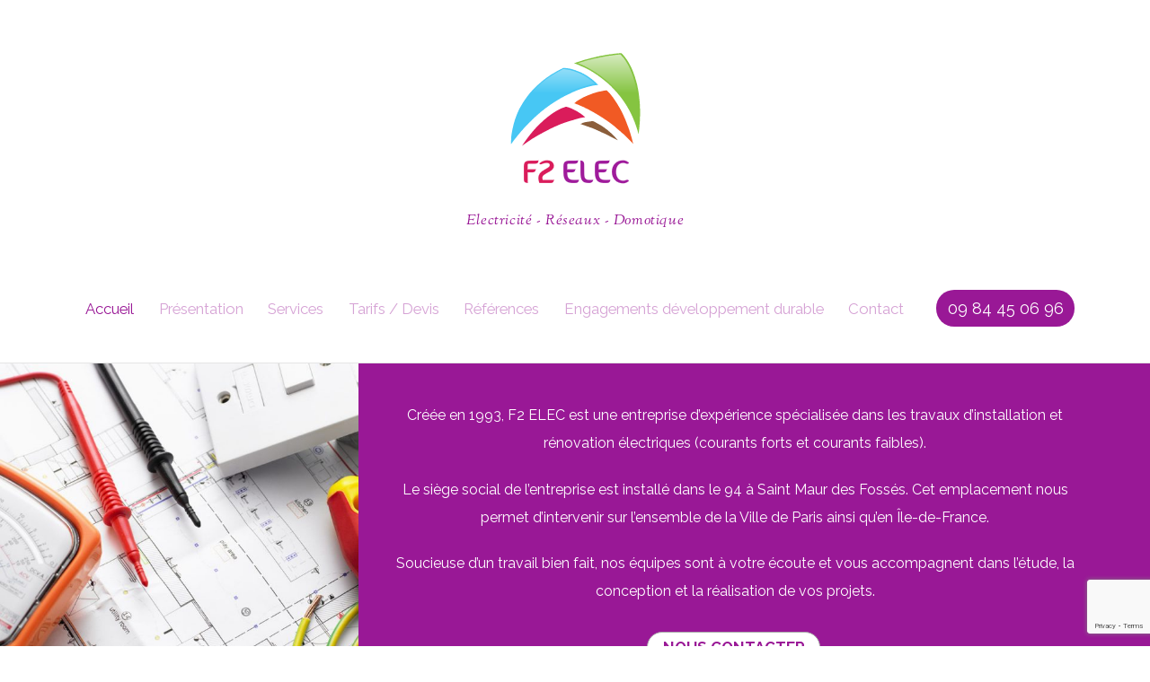

--- FILE ---
content_type: text/html; charset=UTF-8
request_url: http://www.f2elec.fr/
body_size: 11140
content:

<!doctype html>
<html itemscope="itemscope" itemtype="http://schema.org/WebPage" lang="fr-FR">

<head>
		<meta charset="UTF-8">

	<title>Entreprise d&#039;électricité à Paris</title>

	
	<!-- wp_head -->
	<script>(function(html){ html.className = html.className.replace(/\bno-js\b/,'js'); if (html.classList) { html.classList.add( 'js' ); } else { html.className += ' js'; } })(document.documentElement);</script><style>.js.csstransitions .module.wow, .js.csstransitions .themify_builder_content > .themify_builder_row, .js.csstransitions .module_row, .js.csstransitions .builder-posts-wrap > .post.wow, .js.csstransitions .fly-in > .post, .js.csstransitions .fly-in .row_inner > .tb-column, .js.csstransitions .fade-in > .post, .js.csstransitions .fade-in .row_inner > .tb-column, .js.csstransitions .slide-up > .post, .js.csstransitions .slide-up .row_inner > .tb-column { visibility:hidden; }</style>
<!-- All in One SEO Pack 3.1.1 by Michael Torbert of Semper Fi Web Design[131,175] -->
<meta name="description"  content="Nos électriciens interviennent sur Paris et sa région, particuliers et entreprises, pour tous les travaux d&#039;installation et réparation de systèmes électrique." />

<link rel="canonical" href="http://www.f2elec.fr/" />
<!-- All in One SEO Pack -->
<link rel='dns-prefetch' href='//www.google.com' />
<link rel='dns-prefetch' href='//ajax.googleapis.com' />
<link rel='dns-prefetch' href='//fonts.googleapis.com' />
<link rel='dns-prefetch' href='//s.w.org' />
<link rel="alternate" type="application/rss+xml" title="F2Elec &raquo; Flux" href="http://www.f2elec.fr/feed/" />
<link rel="alternate" type="application/rss+xml" title="F2Elec &raquo; Flux des commentaires" href="http://www.f2elec.fr/comments/feed/" />
		<script type="text/javascript">
			window._wpemojiSettings = {"baseUrl":"https:\/\/s.w.org\/images\/core\/emoji\/12.0.0-1\/72x72\/","ext":".png","svgUrl":"https:\/\/s.w.org\/images\/core\/emoji\/12.0.0-1\/svg\/","svgExt":".svg","source":{"concatemoji":"http:\/\/www.f2elec.fr\/wp-includes\/js\/wp-emoji-release.min.js?ver=5.2.23"}};
			!function(e,a,t){var n,r,o,i=a.createElement("canvas"),p=i.getContext&&i.getContext("2d");function s(e,t){var a=String.fromCharCode;p.clearRect(0,0,i.width,i.height),p.fillText(a.apply(this,e),0,0);e=i.toDataURL();return p.clearRect(0,0,i.width,i.height),p.fillText(a.apply(this,t),0,0),e===i.toDataURL()}function c(e){var t=a.createElement("script");t.src=e,t.defer=t.type="text/javascript",a.getElementsByTagName("head")[0].appendChild(t)}for(o=Array("flag","emoji"),t.supports={everything:!0,everythingExceptFlag:!0},r=0;r<o.length;r++)t.supports[o[r]]=function(e){if(!p||!p.fillText)return!1;switch(p.textBaseline="top",p.font="600 32px Arial",e){case"flag":return s([55356,56826,55356,56819],[55356,56826,8203,55356,56819])?!1:!s([55356,57332,56128,56423,56128,56418,56128,56421,56128,56430,56128,56423,56128,56447],[55356,57332,8203,56128,56423,8203,56128,56418,8203,56128,56421,8203,56128,56430,8203,56128,56423,8203,56128,56447]);case"emoji":return!s([55357,56424,55356,57342,8205,55358,56605,8205,55357,56424,55356,57340],[55357,56424,55356,57342,8203,55358,56605,8203,55357,56424,55356,57340])}return!1}(o[r]),t.supports.everything=t.supports.everything&&t.supports[o[r]],"flag"!==o[r]&&(t.supports.everythingExceptFlag=t.supports.everythingExceptFlag&&t.supports[o[r]]);t.supports.everythingExceptFlag=t.supports.everythingExceptFlag&&!t.supports.flag,t.DOMReady=!1,t.readyCallback=function(){t.DOMReady=!0},t.supports.everything||(n=function(){t.readyCallback()},a.addEventListener?(a.addEventListener("DOMContentLoaded",n,!1),e.addEventListener("load",n,!1)):(e.attachEvent("onload",n),a.attachEvent("onreadystatechange",function(){"complete"===a.readyState&&t.readyCallback()})),(n=t.source||{}).concatemoji?c(n.concatemoji):n.wpemoji&&n.twemoji&&(c(n.twemoji),c(n.wpemoji)))}(window,document,window._wpemojiSettings);
		</script>
		<style type="text/css">
img.wp-smiley,
img.emoji {
	display: inline !important;
	border: none !important;
	box-shadow: none !important;
	height: 1em !important;
	width: 1em !important;
	margin: 0 .07em !important;
	vertical-align: -0.1em !important;
	background: none !important;
	padding: 0 !important;
}
</style>
	<link rel='stylesheet' id='themify-builder-style-css'  href='http://www.f2elec.fr/wp-content/themes/felec/themify/themify-builder/css/themify-builder-style.css?ver=2.3.3' type='text/css' media='all' />
<link rel='stylesheet' id='wp-block-library-css'  href='http://www.f2elec.fr/wp-includes/css/dist/block-library/style.min.css?ver=5.2.23' type='text/css' media='all' />
<link rel='stylesheet' id='contact-form-7-css'  href='http://www.f2elec.fr/wp-content/plugins/contact-form-7/includes/css/styles.css?ver=5.1.3' type='text/css' media='all' />
<link rel='stylesheet' id='themify-framework-css'  href='http://www.f2elec.fr/wp-content/themes/felec/themify/css/themify.framework.css?ver=2.3.3' type='text/css' media='all' />
<link rel='stylesheet' id='themify-animate-css'  href='http://www.f2elec.fr/wp-content/themes/felec/themify/themify-builder/css/animate.min.css?ver=2.3.3' type='text/css' media='all' />
<link rel='stylesheet' id='google-fonts-css'  href='http://fonts.googleapis.com/css?family=Open+Sans%3A300italic%2C400italic%2C600italic%2C700italic%2C400%2C300%2C600%2C700%7CSorts+Mill+Goudy%3A400%2C400italic%7CRaleway%3A400%2C300%2C500%2C700&#038;ver=5.2.23' type='text/css' media='all' />
<link rel='stylesheet' id='theme-style-css'  href='http://www.f2elec.fr/wp-content/themes/felec/style.css?ver=1.0' type='text/css' media='all' />
<link rel='stylesheet' id='themify-media-queries-css'  href='http://www.f2elec.fr/wp-content/themes/felec/media-queries.css?ver=1.0' type='text/css' media='all' />
<link rel='stylesheet' id='theme-color-violet-css'  href='http://www.f2elec.fr/wp-content/themes/felec/styles/theme-color-violet.css?ver=5.2.23' type='text/css' media='all' />
<link rel='stylesheet' id='magnific-css'  href='http://www.f2elec.fr/wp-content/themes/felec/themify/css/lightbox.css?ver=2.3.3' type='text/css' media='all' />
<link rel='stylesheet' id='custom-style-css'  href='http://www.f2elec.fr/wp-content/themes/felec/custom_style.css?ver=2.3.3' type='text/css' media='all' />
<link rel='stylesheet' id='themify-icon-font-css'  href='http://www.f2elec.fr/wp-content/themes/felec/themify/fontawesome/css/font-awesome.min.css?ver=2.3.3' type='text/css' media='all' />
<link rel='stylesheet' id='themify-customize-css'  href='http://www.f2elec.fr/wp-content/uploads/themify-customizer.css?ver=16.05.19.14.22.54' type='text/css' media='all' />
<link rel='stylesheet' id='themify-builder-4329-generated-css'  href='http://www.f2elec.fr/wp-content/uploads/themify-css/themify-builder-4329-generated.css?ver=18.05.01.20.32.37' type='text/css' media='all' />
<script type='text/javascript' src='//ajax.googleapis.com/ajax/libs/jquery/1.11.3/jquery.min.js?ver=1.11.3'></script>
<link rel='https://api.w.org/' href='http://www.f2elec.fr/wp-json/' />
<link rel="EditURI" type="application/rsd+xml" title="RSD" href="http://www.f2elec.fr/xmlrpc.php?rsd" />
<link rel="wlwmanifest" type="application/wlwmanifest+xml" href="http://www.f2elec.fr/wp-includes/wlwmanifest.xml" /> 
<meta name="generator" content="WordPress 5.2.23" />
<link rel='shortlink' href='http://www.f2elec.fr/' />
<link rel="alternate" type="application/json+oembed" href="http://www.f2elec.fr/wp-json/oembed/1.0/embed?url=http%3A%2F%2Fwww.f2elec.fr%2F" />
<link rel="alternate" type="text/xml+oembed" href="http://www.f2elec.fr/wp-json/oembed/1.0/embed?url=http%3A%2F%2Fwww.f2elec.fr%2F&#038;format=xml" />




<script>
  (function(i,s,o,g,r,a,m){i['GoogleAnalyticsObject']=r;i[r]=i[r]||function(){
  (i[r].q=i[r].q||[]).push(arguments)},i[r].l=1*new Date();a=s.createElement(o),
  m=s.getElementsByTagName(o)[0];a.async=1;a.src=g;m.parentNode.insertBefore(a,m)
  })(window,document,'script','https://www.google-analytics.com/analytics.js','ga');

  ga('create', 'UA-78680579-1', 'auto');
  ga('send', 'pageview');

</script>

	<!-- media-queries.js -->
	<!--[if lt IE 9]>
		<script src="http://www.f2elec.fr/wp-content/themes/felec/js/respond.js"></script>
	<![endif]-->
	
	<!-- html5.js -->
	<!--[if lt IE 9]>
		<script src="http://html5shim.googlecode.com/svn/trunk/html5.js"></script>
	<![endif]-->
	

<meta name="viewport" content="width=device-width, initial-scale=1, maximum-scale=1, minimum-scale=1, user-scalable=no">


	<!--[if lt IE 9]>
	<script src="http://s3.amazonaws.com/nwapi/nwmatcher/nwmatcher-1.2.5-min.js"></script>
	<script type="text/javascript" src="http://cdnjs.cloudflare.com/ajax/libs/selectivizr/1.0.2/selectivizr-min.js"></script> 
	<![endif]-->
	
<script>			function isSupportTransition() {
				var b = document.body || document.documentElement,
					s = b.style,
					p = 'transition';

				if (typeof s[p] == 'string') { return true; }

				// Tests for vendor specific prop
				var v = ['Moz', 'webkit', 'Webkit', 'Khtml', 'O', 'ms'];
				p = p.charAt(0).toUpperCase() + p.substr(1);

				for (var i=0; i<v.length; i++) {
					if (typeof s[v[i] + p] == 'string') { return true; }
				}
				return false;
			}
			if ( isSupportTransition() ) {
				document.documentElement.className += " csstransitions";	
			}
			</script>		<style type="text/css">.recentcomments a{display:inline !important;padding:0 !important;margin:0 !important;}</style>
		
</head>

<body class="home page-template-default page page-id-4329 skin-default webkit not-ie full_width sidebar-none no-touch header-block fixed-header default theme-color-violet rss-off search-off  filter-hover-none filter-featured-only masonry-enabled skin-styles">


<div id="pagewrap" class="hfeed site">

			<div id="headerwrap"   >

			
			<a id="menu-icon" href="#mobile-menu"></a>

			<header id="header" class="pagewidth clearfix">

	            
	            <div class="header-bar">
		            						<div id="site-logo"><a href="http://www.f2elec.fr" title="F2Elec"><img src="http://www.f2elec.fr/wp-content/uploads/2016/04/logo_carre_v2.png" alt="F2Elec" title="F2Elec" /><span style="display: none;">F2Elec</span></a></div>					
											<div id="site-description" class="site-description"><span>Electricité - Réseaux - Domotique</span></div>									</div>
				<!-- /.header-bar -->

									<div id="mobile-menu" class="sidemenu sidemenu-off">

													<div class="social-widget">
								
															</div>
							<!-- /.social-widget -->
											
						
													<nav id="main-nav-wrap">
								<ul id="main-nav" class="main-nav"><li id="menu-item-4335" class="menu-item menu-item-type-post_type menu-item-object-page menu-item-home current-menu-item page_item page-item-4329 current_page_item menu-item-4335"><a href="http://www.f2elec.fr/" aria-current="page">Accueil</a></li>
<li id="menu-item-4336" class="menu-item menu-item-type-custom menu-item-object-custom current-menu-item current_page_item menu-item-home menu-item-4336"><a href="http://www.f2elec.fr/#presentation" aria-current="page">Présentation</a></li>
<li id="menu-item-4337" class="menu-item menu-item-type-custom menu-item-object-custom current-menu-item current_page_item menu-item-home menu-item-has-children has-sub-menu menu-item-4337"><a href="http://www.f2elec.fr/#services" aria-current="page">Services</a>
<ul class="sub-menu">
	<li id="menu-item-4362" class="menu-item menu-item-type-post_type menu-item-object-page menu-item-4362"><a href="http://www.f2elec.fr/courant-fort-faible/">Courant fort / faible</a></li>
	<li id="menu-item-4361" class="menu-item menu-item-type-post_type menu-item-object-page menu-item-4361"><a href="http://www.f2elec.fr/interphonie-controle-acces/">Interphonie / Contrôle d’accès</a></li>
	<li id="menu-item-4360" class="menu-item menu-item-type-post_type menu-item-object-page menu-item-4360"><a href="http://www.f2elec.fr/reseaux-informatique/">Réseaux informatiques</a></li>
	<li id="menu-item-4359" class="menu-item menu-item-type-post_type menu-item-object-page menu-item-4359"><a href="http://www.f2elec.fr/installation-domotique/">Installation domotique</a></li>
	<li id="menu-item-4358" class="menu-item menu-item-type-post_type menu-item-object-page menu-item-4358"><a href="http://www.f2elec.fr/alarme-videosurveillance/">Alarme / Videosurveillance</a></li>
	<li id="menu-item-4357" class="menu-item menu-item-type-post_type menu-item-object-page menu-item-4357"><a href="http://www.f2elec.fr/chauffage-chaudiere-electrique/">Chauffage et chaudière électrique</a></li>
</ul>
</li>
<li id="menu-item-4338" class="menu-item menu-item-type-custom menu-item-object-custom current-menu-item current_page_item menu-item-home menu-item-4338"><a href="http://www.f2elec.fr/#tarifs" aria-current="page">Tarifs / Devis</a></li>
<li id="menu-item-4373" class="menu-item menu-item-type-post_type menu-item-object-page menu-item-4373"><a href="http://www.f2elec.fr/references/">Références</a></li>
<li id="menu-item-4464" class="menu-item menu-item-type-post_type menu-item-object-page menu-item-4464"><a href="http://www.f2elec.fr/notre-engagement-developpement-durable/">Engagements développement durable</a></li>
<li id="menu-item-4339" class="menu-item menu-item-type-custom menu-item-object-custom current-menu-item current_page_item menu-item-home menu-item-4339"><a href="http://www.f2elec.fr/#contact" aria-current="page">Contact</a></li>
<li id="menu-item-4363" class="menutel menu-item menu-item-type-custom menu-item-object-custom menu-item-4363"><a>09 84 45 06 96</a></li>
</ul>								<!-- /#main-nav -->
							</nav>
							<!-- /#main-nav-wrap -->
						
																				<!-- /header-widgets -->
						
						<a id="menu-icon-close" href="#"></a>
					</div>
					<!-- /#mobile-menu -->
				
				
				
			</header>
			<!-- /#header -->

	        
		</div>
		<!-- /#headerwrap -->
	
	<div id="body" class="clearfix">

		

<!-- layout-container -->
<div id="layout" class="pagewidth clearfix">	

		<!-- content -->
	<div id="content" class="clearfix">
    		
		
							<div id="page-4329" class="type-page" itemscope itemtype="http://schema.org/Article">
						
			<!-- page-title -->
				
			<!-- /page-title -->

			<div class="page-content entry-content" itemprop="articleBody">
			
				<div id="themify_builder_content-4329" data-postid="4329" class="themify_builder_content themify_builder_content-4329 themify_builder themify_builder_front">
	
			<!-- module_row -->
			<div data-gutter="gutter-default" class="themify_builder_row module_row module_row_0 clearfix gutter-default tb_section-presentation fullwidth" >

				
									<div class="builder_row_cover"  ></div>
				
				
				<div class="row_inner_wrapper">
					<div class="row_inner">

						
						
						
									<div class="col3-1 first tb-column ">
																					
											
<!-- module image -->
<div id="image-4329-0-0-1" class="module module-image image-4329-0-0-1   image-center  ">
	
	
	
	<div class="image-wrap">
					<img src="http://www.f2elec.fr/wp-content/uploads/2016/04/Img_presentation-600x600.jpg" width="600" height="600" alt="Accueil" />			
		</div>
	<!-- /image-wrap -->
		
	
	
	</div>
<!-- /module image -->
										
																			</div>
									<!-- /col -->
							
									<div class="col3-2 last tb-column ">
																					
											
<!-- module text -->
<div id="text-4329-0-1-1" class="module module-text text-4329-0-1-1   ">
	
		
	<p style="text-align: center;">Créée en 1993, F2 ELEC est une entreprise d’expérience spécialisée dans les travaux d’installation et rénovation électriques (courants forts et courants faibles).</p><p style="text-align: center;">Le siège social de l’entreprise est installé dans le 94 à Saint Maur des Fossés. Cet emplacement nous permet d’intervenir sur l’ensemble de la Ville de Paris ainsi qu’en Île-de-France.</p><p style="text-align: center;">Soucieuse d’un travail bien fait, nos équipes sont à votre écoute et vous accompagnent dans l’étude, la conception et la réalisation de vos projets.</p><p style="text-align: center;"><a href="http://www.f2elec.fr/#contact" class="shortcode button rounded " style="background-color: #ffffff;color: #991896;" target="" onclick="">Nous contacter</a></p>
	</div>
<!-- /module text -->
										
																			</div>
									<!-- /col -->
							  

						
												
											
					</div>
					<!-- /row_inner -->
				</div>
			<!-- /row_inner_wrapper -->
			</div>
			<!-- /module_row -->
			

			<!-- module_row -->
			<div data-gutter="gutter-default" class="themify_builder_row module_row module_row_1 clearfix gutter-default tb_section-services" >

				
									<div class="builder_row_cover"  ></div>
				
				
				<div class="row_inner_wrapper">
					<div class="row_inner">

						
						
						
									<div class="col-full first tb-column ">
																					
											
<!-- module text -->
<div id="text-4329-1-0-1" class="module module-text text-4329-1-0-1   ">
	
		
	<h2 style="text-align: center;">Services</h2>
	</div>
<!-- /module text -->
										
																			</div>
									<!-- /col -->
							  

						
												
											
					</div>
					<!-- /row_inner -->
				</div>
			<!-- /row_inner_wrapper -->
			</div>
			<!-- /module_row -->
			

			<!-- module_row -->
			<div data-gutter="gutter-default" class="themify_builder_row module_row module_row_2 clearfix gutter-default" >

				
				
				
				<div class="row_inner_wrapper">
					<div class="row_inner">

						
						
						
									<div class="col3-1 first tb-column ">
																					
											
<!-- module feature -->
<div id="feature-4329-2-0-1" class="module module-feature feature-4329-2-0-1 no-chart layout-icon-top size-small  ">

	
	
	<figure class="module-feature-image">

		
					<div class="module-feature-chart" data-percent="0" data-color="rgba(222,93,93, 1)" data-trackcolor="rgba(0,0,0,0)" data-linecap="butt" data-scalelength="0" data-rotate="0" data-size="100" data-linewidth="3" data-animate="2000">
		
											<i class="module-feature-icon fa fa-plug" style="color: rgba(0,0,0, 1)"></i>			
					</div><!-- .chart -->
		
		
	</figure>

	<div class="module-feature-content">
		
		<h4 style="text-align: center;">Courant fort / faible</h4><p style="text-align: center;">Nous intervenons sur tous types d&rsquo;installations de la pose de compteurs, à la résolution de pannes électriques, en passant par la pose d&rsquo;interrupteurs, prises et luminaires.</p><p style="text-align: center;"><a href="http://www.f2elec.fr/courant-fort-faible" class="shortcode button small rounded " style="background-color: #991896;color: #ffffff;" target="" onclick="">Plus d&rsquo;infos</a></p>	</div>

	</div>
<!-- /module feature -->
										
																			</div>
									<!-- /col -->
							
									<div class="col3-1 middle tb-column ">
																					
											
<!-- module feature -->
<div id="feature-4329-2-1-1" class="module module-feature feature-4329-2-1-1 no-chart layout-icon-top size-small  ">

	
	
	<figure class="module-feature-image">

		
					<div class="module-feature-chart" data-percent="0" data-color="rgba(222,93,93, 1)" data-trackcolor="rgba(0,0,0,0)" data-linecap="butt" data-scalelength="0" data-rotate="0" data-size="100" data-linewidth="3" data-animate="2000">
		
											<i class="module-feature-icon fa fa-tty" style="color: rgba(0,0,0, 1)"></i>			
					</div><!-- .chart -->
		
		
	</figure>

	<div class="module-feature-content">
		
		<h4 style="text-align: center;">Interphonie / Accès</h4><p style="text-align: center;">Nous effectuons l&rsquo;installation et le dépannage de tous types de contrôle d’accès par clavier à code, centrale Vigik, badges, interphonie pour porte d’immeubles, parking, SAS, etc.</p><p style="text-align: center;"><a href="http://www.f2elec.fr/interphonie-controle-acces" class="shortcode button small rounded " style="background-color: #991896;color: #ffffff;" target="" onclick="">Plus d&rsquo;infos</a></p>	</div>

	</div>
<!-- /module feature -->
										
																			</div>
									<!-- /col -->
							
									<div class="col3-1 last tb-column ">
																					
											
<!-- module feature -->
<div id="feature-4329-2-2-1" class="module module-feature feature-4329-2-2-1 no-chart layout-icon-top size-small  ">

	
	
	<figure class="module-feature-image">

		
					<div class="module-feature-chart" data-percent="0" data-color="rgba(222,93,93, 1)" data-trackcolor="rgba(0,0,0,0)" data-linecap="butt" data-scalelength="0" data-rotate="0" data-size="100" data-linewidth="3" data-animate="2000">
		
											<i class="module-feature-icon fa fa-sitemap" style="color: rgba(0,0,0, 1)"></i>			
					</div><!-- .chart -->
		
		
	</figure>

	<div class="module-feature-content">
		
		<h4 style="text-align: center;">Réseaux informatiques</h4><p style="text-align: center;">Pour les particuliers et les professionnels, nous intervenons sur l&rsquo;installation des réseaux informatiques, de téléphonie, ainsi que le PABX, les baies de brassage, etc.</p><p style="text-align: center;"><a href="http://www.f2elec.fr/reseaux-informatique" class="shortcode button small rounded " style="background-color: #991896;color: #ffffff;" target="" onclick="">Plus d&rsquo;infos</a></p>	</div>

	</div>
<!-- /module feature -->
										
																			</div>
									<!-- /col -->
							  

						
												
											
					</div>
					<!-- /row_inner -->
				</div>
			<!-- /row_inner_wrapper -->
			</div>
			<!-- /module_row -->
			

			<!-- module_row -->
			<div data-gutter="gutter-default" class="themify_builder_row module_row module_row_3 clearfix gutter-default" >

				
				
				
				<div class="row_inner_wrapper">
					<div class="row_inner">

						
						
						
									<div class="col3-1 first tb-column ">
																					
											
<!-- module feature -->
<div id="feature-4329-3-0-1" class="module module-feature feature-4329-3-0-1 no-chart layout-icon-top size-small  ">

	
	
	<figure class="module-feature-image">

		
					<div class="module-feature-chart" data-percent="0" data-color="rgba(222,93,93, 1)" data-trackcolor="rgba(0,0,0,0)" data-linecap="butt" data-scalelength="0" data-rotate="0" data-size="100" data-linewidth="3" data-animate="2000">
		
											<i class="module-feature-icon fa fa-home" style="color: rgba(0,0,0, 1)"></i>			
					</div><!-- .chart -->
		
		
	</figure>

	<div class="module-feature-content">
		
		<h4 style="text-align: center;">Installation domotique</h4><p style="text-align: center;">Nous prenons en charge l&rsquo;installation et la configuration de vos appareils de domotique : contrôle du chauffage, des fermetures et ouvertures de volets, contrôle de l&rsquo;éclairage, etc.</p><p style="text-align: center;"><a href="http://www.f2elec.fr/installation-domotique" class="shortcode button small rounded " style="background-color: #991896;color: #ffffff;" target="" onclick="">Plus d&rsquo;infos</a></p>	</div>

	</div>
<!-- /module feature -->
										
																			</div>
									<!-- /col -->
							
									<div class="col3-1 middle tb-column ">
																					
											
<!-- module feature -->
<div id="feature-4329-3-1-1" class="module module-feature feature-4329-3-1-1 no-chart layout-icon-top size-small  ">

	
	
	<figure class="module-feature-image">

		
					<div class="module-feature-chart" data-percent="0" data-color="rgba(222,93,93, 1)" data-trackcolor="rgba(0,0,0,0)" data-linecap="butt" data-scalelength="0" data-rotate="0" data-size="100" data-linewidth="3" data-animate="2000">
		
											<i class="module-feature-icon fa fa-bell" style="color: rgba(0,0,0, 1)"></i>			
					</div><!-- .chart -->
		
		
	</figure>

	<div class="module-feature-content">
		
		<h4 style="text-align: center;">Alarme / Videosurv.</h4><p style="text-align: center;">Pour la sécurisation de votre domicile ou de vos locaux, F2 ELEC est en mesure d’assurer l’installation de systèmes de sécurité offrant une grande simplicité d’utilisation et une sécurité immédiate.</p><p style="text-align: center;"><a href="http://www.f2elec.fr/alarme-videosurveillance" class="shortcode button small rounded " style="background-color: #991896;color: #ffffff;" target="" onclick="">Plus d&rsquo;infos</a></p>	</div>

	</div>
<!-- /module feature -->
										
																			</div>
									<!-- /col -->
							
									<div class="col3-1 last tb-column ">
																					
											
<!-- module feature -->
<div id="feature-4329-3-2-1" class="module module-feature feature-4329-3-2-1 no-chart layout-icon-top size-small  ">

	
	
	<figure class="module-feature-image">

		
					<div class="module-feature-chart" data-percent="0" data-color="rgba(222,93,93, 1)" data-trackcolor="rgba(0,0,0,0)" data-linecap="butt" data-scalelength="0" data-rotate="0" data-size="100" data-linewidth="3" data-animate="2000">
		
											<i class="module-feature-icon fa fa-fire" style="color: rgba(0,0,0, 1)"></i>			
					</div><!-- .chart -->
		
		
	</figure>

	<div class="module-feature-content">
		
		<h4 style="text-align: center;">Chauffage et chaudière</h4><p style="text-align: center;">Nous installons les appareils de chauffages de types convecteurs, rayonnants, radiateurs à inertie, radiateurs à chaleur douce et inertie, ainsi que les chaudières électriques.</p><p style="text-align: center;"><a href="http://www.f2elec.fr/chauffage-chaudiere-electrique" class="shortcode button small rounded " style="background-color: #991896;color: #ffffff;" target="" onclick="">Plus d&rsquo;infos</a></p>	</div>

	</div>
<!-- /module feature -->
										
																			</div>
									<!-- /col -->
							  

						
												
											
					</div>
					<!-- /row_inner -->
				</div>
			<!-- /row_inner_wrapper -->
			</div>
			<!-- /module_row -->
			

			<!-- module_row -->
			<div data-gutter="gutter-default" class="themify_builder_row module_row module_row_4 clearfix gutter-default tb_section-tarifs formdevis" >

				
									<div class="builder_row_cover"  ></div>
				
				
				<div class="row_inner_wrapper">
					<div class="row_inner">

						
						
						
									<div class="col-full first tb-column ">
																					
											
<!-- module text -->
<div id="text-4329-4-0-1" class="module module-text text-4329-4-0-1   ">
	
		
	<h2 style="text-align: center;">Tarifs / Devis</h2>
	</div>
<!-- /module text -->

<!-- module text -->
<div id="text-4329-4-0-2" class="module module-text text-4329-4-0-2   ">
	
		
	<p style="text-align: center;">Pour connaître le prix d&rsquo;un dépannage électrique ou d&rsquo;une installation, nous pouvons vous faire un devis gratuitement. Chaque situation étant différente, nous vous conseillons de prendre rendez-vous avec l&rsquo;un de nos techniciens qui vous fera un devis détaillé sur place. C&rsquo;est gratuit et cela ne vous engage en rien.</p>
	</div>
<!-- /module text -->

<!-- module text -->
<div id="text-4329-4-0-3" class="module module-text text-4329-4-0-3   ">
	
		
	<p style="text-align: center;"><div role="form" class="wpcf7" id="wpcf7-f4344-p4329-o1" lang="fr-FR" dir="ltr">
<div class="screen-reader-response"></div>
<form action="/#wpcf7-f4344-p4329-o1" method="post" class="wpcf7-form" enctype="multipart/form-data" novalidate="novalidate">
<div style="display: none;">
<input type="hidden" name="_wpcf7" value="4344" />
<input type="hidden" name="_wpcf7_version" value="5.1.3" />
<input type="hidden" name="_wpcf7_locale" value="fr_FR" />
<input type="hidden" name="_wpcf7_unit_tag" value="wpcf7-f4344-p4329-o1" />
<input type="hidden" name="_wpcf7_container_post" value="4329" />
<input type="hidden" name="g-recaptcha-response" value="" />
</div>
<div id="formcol1">
<p>Nom*<br />
    <span class="wpcf7-form-control-wrap your-name"><input type="text" name="your-name" value="" size="40" class="wpcf7-form-control wpcf7-text wpcf7-validates-as-required" aria-required="true" aria-invalid="false" /></span> </p>
<p>Email*<br />
    <span class="wpcf7-form-control-wrap your-email"><input type="email" name="your-email" value="" size="40" class="wpcf7-form-control wpcf7-text wpcf7-email wpcf7-validates-as-required wpcf7-validates-as-email" aria-required="true" aria-invalid="false" /></span> </p>
<p>Téléphone<br />
    <span class="wpcf7-form-control-wrap telephone"><input type="tel" name="telephone" value="" size="40" class="wpcf7-form-control wpcf7-text wpcf7-tel wpcf7-validates-as-tel" aria-invalid="false" /></span> </p>
<p>Date des travaux<br />
    <span class="wpcf7-form-control-wrap date"><input type="text" name="date" value="" size="40" class="wpcf7-form-control wpcf7-text" aria-invalid="false" /></span> </p>
</div>
<div id="formcol2">
<p>Type de travaux*<br />
    <span class="wpcf7-form-control-wrap travaux"><select name="travaux" class="wpcf7-form-control wpcf7-select wpcf7-validates-as-required" aria-required="true" aria-invalid="false"><option value="">---</option><option value="Courant faible / fort">Courant faible / fort</option><option value="Interphonie / Accès">Interphonie / Accès</option><option value="Réseaux informatique">Réseaux informatique</option><option value="Installation domotique">Installation domotique</option><option value="Alarme / Vidéosurveillance">Alarme / Vidéosurveillance</option><option value="Chauffage et chaudières">Chauffage et chaudières</option><option value="Autre">Autre</option></select></span> </p>
<p>Message<br />
    <span class="wpcf7-form-control-wrap your-message"><textarea name="your-message" cols="40" rows="10" class="wpcf7-form-control wpcf7-textarea" aria-invalid="false"></textarea></span> </p>
<p><span class="wpcf7-form-control-wrap fichier"><input type="file" name="fichier" size="40" class="wpcf7-form-control wpcf7-file" accept=".jpg,.jpeg,.png,.gif,.pdf,.doc,.docx,.ppt,.pptx,.odt,.avi,.ogg,.m4a,.mov,.mp3,.mp4,.mpg,.wav,.wmv" aria-invalid="false" /></span> </p>
<p><input type="submit" value="Envoyer" class="wpcf7-form-control wpcf7-submit" /></p>
</div>
<div class="wpcf7-response-output wpcf7-display-none"></div></form></div></p>
	</div>
<!-- /module text -->
										
																			</div>
									<!-- /col -->
							  

						
												
											
					</div>
					<!-- /row_inner -->
				</div>
			<!-- /row_inner_wrapper -->
			</div>
			<!-- /module_row -->
			

			<!-- module_row -->
			<div data-gutter="gutter-default" class="themify_builder_row module_row module_row_5 clearfix gutter-default tb_section-contact fullwidth" >

				
									<div class="builder_row_cover"  ></div>
				
				
				<div class="row_inner_wrapper">
					<div class="row_inner">

						
						
						
									<div class="col4-2 first tb-column ">
																					
											
<!-- module text -->
<div id="text-4329-5-0-1" class="module module-text text-4329-5-0-1   ">
	
		
	<h2 style="text-align: center;">Contactez-nous</h2>
	</div>
<!-- /module text -->

<!-- module text -->
<div id="text-4329-5-0-2" class="module module-text text-4329-5-0-2 formatadresse  ">
	
		
	<p style="text-align: center;"><img class="aligncenter  wp-image-4392" src="http://www.f2elec.fr/wp-content/uploads/2016/05/logo_carre_v2.png" alt="logo_carre_v2" width="100" height="100" /></p><p style="text-align: center;">189 boulevard de Créteil</p><p style="text-align: center;">94100 Saint Maur</p><p style="text-align: center;">09 84 45 06 96</p><p style="text-align: center;"><a href="mailto:contact@f2elec.fr">contact@f2elec.fr</a></p>
	</div>
<!-- /module text -->
										
																			</div>
									<!-- /col -->
							
									<div class="col4-2 last tb-column ">
																					
											
<!-- module map -->
<div id="map-4329-5-1-1" class="module module-map map-4329-5-1-1  ">
					<script type="text/javascript"> 
			function themify_builder_create_map() {
				ThemifyBuilderModuleJs.initialize("189 boulevard de Créteil, 94100 Saint Maur", 5957, 15, "ROADMAP", false, true);
			}
			jQuery(document).ready(function() {
				if( typeof google === 'undefined' ) {
					var script = document.createElement("script");
					script.type = "text/javascript";
					script.src = "http://maps.google.com/maps/api/js?sensor=false&callback=themify_builder_create_map";
					document.body.appendChild(script);
				} else {
					ThemifyBuilderModuleJs.initialize("189 boulevard de Créteil, 94100 Saint Maur", 5957, 15, "ROADMAP", false, true);
				}
			});
		</script>
		<div id="themify_map_canvas_5957" style="width:100%;height:400px;" class="map-container" data-info-window="F2Elec
189 boulevard de Créteil
94100 Saint Maur" data-reverse-geocoding="">&nbsp;</div>
	</div>
<!-- /module map -->
										
																			</div>
									<!-- /col -->
							  

						
												
											
					</div>
					<!-- /row_inner -->
				</div>
			<!-- /row_inner_wrapper -->
			</div>
			<!-- /module_row -->
			

			<!-- module_row -->
			<div data-gutter="gutter-default" class="themify_builder_row module_row module_row_6 clearfix gutter-default" >

				
									<div class="builder_row_cover"  ></div>
				
				
				<div class="row_inner_wrapper">
					<div class="row_inner">

						
						
						
									<div class="col-full first tb-column ">
																					
											
<!-- module text -->
<div id="text-4329-6-0-1" class="module module-text text-4329-6-0-1   ">
	
		
	<h2 style="text-align: center;">Informations pratiques</h2>
	</div>
<!-- /module text -->

<!-- module slider blog -->
<div id="slider-4329-6-0-2-loader" class="themify_builder_slider_loader" style="height:500px;"></div>
<div id="slider-4329-6-0-2" class="module module-slider slider-4329-6-0-2 themify_builder_slider_wrap clearfix  slider-default ">

	
	<ul class="themify_builder_slider" 
		data-id="slider-4329-6-0-2" 
		data-visible="4" 
		data-scroll="1" 
		data-auto-scroll="4"
		data-speed="1"
		data-wrap="yes"
		data-arrow="no"
		data-pagination="no"
		data-effect="continuously" 
		data-height="variable" 
		data-pause-on-hover="false" >
		
		
		<li style="margin-left:40px; margin-right:40px;">
															<figure class="slide-image">
															<a href="http://www.f2elec.fr/avantages-et-inconvenients-dune-chaudiere-electrique/" title="Avantages et inconvénients d&rsquo;une chaudière électrique" >
									<img src="http://www.f2elec.fr/wp-content/uploads/2016/06/chaudiere-electrique-500x500.jpg" width="500" height="500" alt="Avantages et inconvénients d&rsquo;une chaudière électrique" />								</a>
													</figure>
															
						<div class="slide-content">
				
															<h3 class="slide-title"><a href="http://www.f2elec.fr/avantages-et-inconvenients-dune-chaudiere-electrique/" title="Avantages et inconvénients d&rsquo;une chaudière électrique" >Avantages et inconvénients d&rsquo;une chaudière électrique</a></h3>
													
				
							</div>
			<!-- /slide-content -->
					</li>
		
		<li style="margin-left:40px; margin-right:40px;">
															<figure class="slide-image">
															<a href="http://www.f2elec.fr/cabler-une-prise-de-telephone-en-t/" title="Câbler une prise de téléphone en T" >
									<img src="http://www.f2elec.fr/wp-content/uploads/2016/06/cablage_prise_telephone_t-500x500.jpg" width="500" height="500" alt="Câbler une prise de téléphone en T" />								</a>
													</figure>
															
						<div class="slide-content">
				
															<h3 class="slide-title"><a href="http://www.f2elec.fr/cabler-une-prise-de-telephone-en-t/" title="Câbler une prise de téléphone en T" >Câbler une prise de téléphone en T</a></h3>
													
				
							</div>
			<!-- /slide-content -->
					</li>
		
		<li style="margin-left:40px; margin-right:40px;">
															<figure class="slide-image">
															<a href="http://www.f2elec.fr/quest-ce-quune-prise-rj45/" title="Qu&rsquo;est-ce qu&rsquo;une prise RJ45 ?" >
									<img src="http://www.f2elec.fr/wp-content/uploads/2016/06/Prise_RJ451-500x500.jpg" width="500" height="500" alt="Qu&rsquo;est-ce qu&rsquo;une prise RJ45 ?" />								</a>
													</figure>
															
						<div class="slide-content">
				
															<h3 class="slide-title"><a href="http://www.f2elec.fr/quest-ce-quune-prise-rj45/" title="Qu&rsquo;est-ce qu&rsquo;une prise RJ45 ?" >Qu&rsquo;est-ce qu&rsquo;une prise RJ45 ?</a></h3>
													
				
							</div>
			<!-- /slide-content -->
					</li>
		
		<li style="margin-left:40px; margin-right:40px;">
															<figure class="slide-image">
															<a href="http://www.f2elec.fr/installer-un-deuxieme-tableau-electrique/" title="Installer un deuxième tableau électrique" >
									<img src="http://www.f2elec.fr/wp-content/uploads/2016/06/tableau_electrique_v1-500x500.png" width="500" height="500" alt="Installer un deuxième tableau électrique" />								</a>
													</figure>
															
						<div class="slide-content">
				
															<h3 class="slide-title"><a href="http://www.f2elec.fr/installer-un-deuxieme-tableau-electrique/" title="Installer un deuxième tableau électrique" >Installer un deuxième tableau électrique</a></h3>
													
				
							</div>
			<!-- /slide-content -->
					</li>
		
		<li style="margin-left:40px; margin-right:40px;">
															<figure class="slide-image">
															<a href="http://www.f2elec.fr/cablage-dune-prise-de-telephone-rj11/" title="Cablage d&rsquo;une prise de téléphone RJ11" >
									<img src="http://www.f2elec.fr/wp-content/uploads/2016/06/cable_RJ11-500x500.jpg" width="500" height="500" alt="Cablage d&rsquo;une prise de téléphone RJ11" />								</a>
													</figure>
															
						<div class="slide-content">
				
															<h3 class="slide-title"><a href="http://www.f2elec.fr/cablage-dune-prise-de-telephone-rj11/" title="Cablage d&rsquo;une prise de téléphone RJ11" >Cablage d&rsquo;une prise de téléphone RJ11</a></h3>
													
				
							</div>
			<!-- /slide-content -->
					</li>
						
		
	</ul>
	<!-- /themify_builder_slider -->

</div>
<!-- /module slider blog -->
										
																			</div>
									<!-- /col -->
							  

						
												
											
					</div>
					<!-- /row_inner -->
				</div>
			<!-- /row_inner_wrapper -->
			</div>
			<!-- /module_row -->
			

			<!-- module_row -->
			<div data-gutter="gutter-default" class="themify_builder_row module_row module_row_7 clearfix gutter-default" >

				
									<div class="builder_row_cover"  ></div>
				
				
				<div class="row_inner_wrapper">
					<div class="row_inner">

						
						
						
									<div class="col-full first tb-column ">
																					
											
<!-- module text -->
<div id="text-4329-7-0-1" class="module module-text text-4329-7-0-1   ">
	
		
	<p style="text-align: center;"><em>Nous travaillons avec les meilleurs fournisseurs de matériels électriques, afin de vous assurer une qualité de travail et de finition impeccable, en vous assurant la certification des normes électriques de sécurité concernant toutes nos fournitures.</em></p>
	</div>
<!-- /module text -->

<!-- module slider image -->
<div id="slider-4329-7-0-2-loader" class="themify_builder_slider_loader" style="height:500px;"></div>
<div id="slider-4329-7-0-2" class="module module-slider slider-4329-7-0-2 themify_builder_slider_wrap clearfix  slider-default ">

		
	<ul class="themify_builder_slider" 
		data-id="slider-4329-7-0-2" 
		data-visible="5" 
		data-scroll="1" 
		data-auto-scroll="4"
		data-speed="1"
		data-wrap="yes"
		data-arrow="no"
		data-pagination="no"
		data-effect="continuously" 
		data-height="variable" 
		data-pause-on-hover="false" >
		
				<li style="margin-left:40px; margin-right:40px;">
						<div class="slide-image">
													<img src="http://www.f2elec.fr/wp-content/uploads/2016/04/Redim_legrand_logo-500x500.jpg" width="500" height="500" alt="Accueil" />							</div>
			<!-- /slide-image -->
			
					</li>
				<li style="margin-left:40px; margin-right:40px;">
						<div class="slide-image">
													<img src="http://www.f2elec.fr/wp-content/uploads/2016/04/Redim_Schneider_logo-500x500.jpg" width="500" height="500" alt="Accueil" />							</div>
			<!-- /slide-image -->
			
					</li>
				<li style="margin-left:40px; margin-right:40px;">
						<div class="slide-image">
													<img src="http://www.f2elec.fr/wp-content/uploads/2016/04/Redim_hager_logo-500x500.jpg" width="500" height="500" alt="Accueil" />							</div>
			<!-- /slide-image -->
			
					</li>
				<li style="margin-left:40px; margin-right:40px;">
						<div class="slide-image">
													<img src="http://www.f2elec.fr/wp-content/uploads/2016/04/Redim_Philips_logo-500x500.jpg" width="500" height="500" alt="Accueil" />							</div>
			<!-- /slide-image -->
			
					</li>
				<li style="margin-left:40px; margin-right:40px;">
						<div class="slide-image">
													<img src="http://www.f2elec.fr/wp-content/uploads/2016/04/Redim_Merlin_Gerin_logo-500x500.jpg" width="500" height="500" alt="Accueil" />							</div>
			<!-- /slide-image -->
			
					</li>
				<li style="margin-left:40px; margin-right:40px;">
						<div class="slide-image">
													<img src="http://www.f2elec.fr/wp-content/uploads/2016/04/Redim_Arnould_logo-500x500.jpg" width="500" height="500" alt="Accueil" />							</div>
			<!-- /slide-image -->
			
					</li>
				<li style="margin-left:40px; margin-right:40px;">
						<div class="slide-image">
													<img src="http://www.f2elec.fr/wp-content/uploads/2016/04/Redim_Somfy_logo-500x500.jpg" width="500" height="500" alt="Accueil" />							</div>
			<!-- /slide-image -->
			
					</li>
			</ul>
	<!-- /themify_builder_slider -->

</div>
<!-- /module slider image -->
										
																			</div>
									<!-- /col -->
							  

						
												
											
					</div>
					<!-- /row_inner -->
				</div>
			<!-- /row_inner_wrapper -->
			</div>
			<!-- /module_row -->
			

			<!-- module_row -->
			<div data-gutter="gutter-default" class="themify_builder_row module_row module_row_8 clearfix gutter-default" >

				
				
				
				<div class="row_inner_wrapper">
					<div class="row_inner">

						
						
						
									<div class="col-full first tb-column ">
																					
											
<!-- module template_part -->
<div id="layout-part-4329-8-0-1" class="module module-layout-part layout-part-4329-8-0-1 ">
		
		
	
<div class="themify_builder_content-4473 themify_builder">

	
			<!-- module_row -->
			<div data-gutter="gutter-default" class="themify_builder_row module_row module_row_0 clearfix gutter-default" >

				
				
				
				<div class="row_inner_wrapper">
					<div class="row_inner">

						
						
						
									<div class="col-full first tb-column ">
																					
											
<!-- module text -->
<div id="text-4473-0-0-1" class="module module-text text-4473-0-0-1   ">
	
		
	<h2 style="text-align: center;">Ils nous ont fait confiance&#8230;</h2>
	</div>
<!-- /module text -->

<!-- module slider image -->
<div id="slider-4473-0-0-2-loader" class="themify_builder_slider_loader" style="height:100px;"></div>
<div id="slider-4473-0-0-2" class="module module-slider slider-4473-0-0-2 themify_builder_slider_wrap clearfix  slider-default ">

		
	<ul class="themify_builder_slider" 
		data-id="slider-4473-0-0-2" 
		data-visible="5" 
		data-scroll="1" 
		data-auto-scroll="4"
		data-speed="1"
		data-wrap="no"
		data-arrow="no"
		data-pagination="no"
		data-effect="continuously" 
		data-height="variable" 
		data-pause-on-hover="false" >
		
				<li style=" ">
						<div class="slide-image">
													<img src="http://www.f2elec.fr/wp-content/uploads/2018/01/Locarson-200x100.png" width="200" height="100" alt="Accueil" />							</div>
			<!-- /slide-image -->
			
					</li>
				<li style=" ">
						<div class="slide-image">
													<img src="http://www.f2elec.fr/wp-content/uploads/2018/01/Foncia-200x100.png" width="200" height="100" alt="Accueil" />							</div>
			<!-- /slide-image -->
			
					</li>
				<li style=" ">
						<div class="slide-image">
													<img src="http://www.f2elec.fr/wp-content/uploads/2018/01/Camper-200x100.png" width="200" height="100" alt="Accueil" />							</div>
			<!-- /slide-image -->
			
					</li>
				<li style=" ">
						<div class="slide-image">
													<img src="http://www.f2elec.fr/wp-content/uploads/2018/01/Bompard-200x100.png" width="200" height="100" alt="Accueil" />							</div>
			<!-- /slide-image -->
			
					</li>
				<li style=" ">
						<div class="slide-image">
													<img src="http://www.f2elec.fr/wp-content/uploads/2018/01/Elis-200x100.png" width="200" height="100" alt="Accueil" />							</div>
			<!-- /slide-image -->
			
					</li>
				<li style=" ">
						<div class="slide-image">
													<img src="http://www.f2elec.fr/wp-content/uploads/2018/01/Casino-200x100.png" width="200" height="100" alt="Accueil" />							</div>
			<!-- /slide-image -->
			
					</li>
				<li style=" ">
						<div class="slide-image">
													<img src="http://www.f2elec.fr/wp-content/uploads/2018/01/Steria-200x100.png" width="200" height="100" alt="Accueil" />							</div>
			<!-- /slide-image -->
			
					</li>
				<li style=" ">
						<div class="slide-image">
													<img src="http://www.f2elec.fr/wp-content/uploads/2018/01/SFR-200x100.png" width="200" height="100" alt="Accueil" />							</div>
			<!-- /slide-image -->
			
					</li>
				<li style=" ">
						<div class="slide-image">
													<img src="http://www.f2elec.fr/wp-content/uploads/2018/01/CGT-200x100.png" width="200" height="100" alt="Accueil" />							</div>
			<!-- /slide-image -->
			
					</li>
				<li style=" ">
						<div class="slide-image">
													<img src="http://www.f2elec.fr/wp-content/uploads/2018/01/Century21-200x100.png" width="200" height="100" alt="Accueil" />							</div>
			<!-- /slide-image -->
			
					</li>
				<li style=" ">
						<div class="slide-image">
													<img src="http://www.f2elec.fr/wp-content/uploads/2018/01/Exteam-200x100.png" width="200" height="100" alt="Accueil" />							</div>
			<!-- /slide-image -->
			
					</li>
				<li style=" ">
						<div class="slide-image">
													<img src="http://www.f2elec.fr/wp-content/uploads/2018/01/Peugeot-200x100.png" width="200" height="100" alt="Accueil" />							</div>
			<!-- /slide-image -->
			
					</li>
				<li style=" ">
						<div class="slide-image">
													<img src="http://www.f2elec.fr/wp-content/uploads/2018/01/Conectia-200x100.png" width="200" height="100" alt="Accueil" />							</div>
			<!-- /slide-image -->
			
					</li>
				<li style=" ">
						<div class="slide-image">
													<img src="http://www.f2elec.fr/wp-content/uploads/2018/01/Andrex-200x100.png" width="200" height="100" alt="Accueil" />							</div>
			<!-- /slide-image -->
			
					</li>
				<li style=" ">
						<div class="slide-image">
													<img src="http://www.f2elec.fr/wp-content/uploads/2018/01/3C-200x100.png" width="200" height="100" alt="Accueil" />							</div>
			<!-- /slide-image -->
			
					</li>
				<li style=" ">
						<div class="slide-image">
													<img src="http://www.f2elec.fr/wp-content/uploads/2016/04/franprix-200x100.png" width="200" height="100" alt="Accueil" />							</div>
			<!-- /slide-image -->
			
					</li>
			</ul>
	<!-- /themify_builder_slider -->

</div>
<!-- /module slider image -->
										
																			</div>
									<!-- /col -->
							  

						
												
											
					</div>
					<!-- /row_inner -->
				</div>
			<!-- /row_inner_wrapper -->
			</div>
			<!-- /module_row -->
			

</div>
	</div>
<!-- /module template_part -->
										
																			</div>
									<!-- /col -->
							  

						
												
											
					</div>
					<!-- /row_inner -->
				</div>
			<!-- /row_inner_wrapper -->
			</div>
			<!-- /module_row -->
			
</div>
<!-- /themify_builder_content -->			
								
								
				<!-- comments -->
									


								<!-- /comments -->
				
			</div>
			<!-- /.post-content -->
		
			</div><!-- /.type-page -->
				
				        
			</div>
	<!-- /content -->
    
	
</div>
<!-- /layout-container -->
	

							</div>
			<!-- /body -->

							<div id="footerwrap"   >

					
					<footer id="footer" class="pagewidth clearfix">

						
													<div class="back-top clearfix">
								<div class="arrow-up">
										<a href="#header"></a>
								</div>
							</div>
						
						<div class="main-col first clearfix">
							<div class="footer-left-col first">
																	<div class="footer-logo-wrapper clearfix"> 
										<div id="footer-logo"><a href="http://www.f2elec.fr" title="F2Elec"><span>F2Elec</span></a></div>										<!-- /footer-logo -->
									</div>
															
															</div>
							
							<div class="footer-right-col">

																	<div class="footer-nav-wrap">
																			</div>
									<!-- /.footer-nav-wrap -->
								
								<div class="footer-text clearfix">
																			<div class="one">&copy; <a href="http://www.f2elec.fr">F2Elec</a> 2026</div>										<div class="two"><a href="http://www.f2elec.fr/partenaires">Partenaires</a> - <a href="http://www.f2elec.fr/mentions-legales">Mentions légales</a></div>																	</div>
								<!-- /.footer-text -->
							</div>
						</div>

													<div class="section-col clearfix">
																<!-- /footer-widgets -->
							</div>
						
						
					</footer>
					<!-- /#footer -->

					
				</div>
				<!-- /#footerwrap -->
			
		</div>
		<!-- /#pagewrap -->

		
				<!-- wp_footer -->
		

<link rel='stylesheet' id='themify-font-icons-css-css'  href='http://www.f2elec.fr/wp-content/themes/felec/themify/fontawesome/css/font-awesome.min.css?ver=2.3.3' type='text/css' media='all' />
<script type='text/javascript'>
/* <![CDATA[ */
var wpcf7 = {"apiSettings":{"root":"http:\/\/www.f2elec.fr\/wp-json\/contact-form-7\/v1","namespace":"contact-form-7\/v1"}};
/* ]]> */
</script>
<script type='text/javascript' src='http://www.f2elec.fr/wp-content/plugins/contact-form-7/includes/js/scripts.js?ver=5.1.3'></script>
<script type='text/javascript' src='https://www.google.com/recaptcha/api.js?render=6LeFkLAUAAAAAFa7OgsD9wfyLYcCZHIIlEebEdSm&#038;ver=3.0'></script>
<script type='text/javascript' src='http://www.f2elec.fr/wp-content/themes/felec/themify/js/waypoints.min.js?ver=5.2.23'></script>
<script type='text/javascript' src='http://www.f2elec.fr/wp-content/themes/felec/themify/themify-builder/js/themify.builder.module.plugins.js?ver=2.3.3'></script>
<script type='text/javascript'>
/* <![CDATA[ */
var tbLocalScript = {"isTouch":"","isAnimationActive":"1","isParallaxActive":"1","animationInviewSelectors":[".module.wow",".themify_builder_content > .themify_builder_row",".module_row",".builder-posts-wrap > .post.wow",".fly-in > .post",".fly-in .row_inner > .tb-column",".fade-in > .post",".fade-in .row_inner > .tb-column",".slide-up > .post",".slide-up .row_inner > .tb-column"],"createAnimationSelectors":[],"backgroundSlider":{"autoplay":5000,"speed":2000},"animationOffset":"100","videoPoster":"http:\/\/www.f2elec.fr\/wp-content\/themes\/felec\/themify\/themify-builder\/img\/blank.png","backgroundVideoLoop":"yes"};
/* ]]> */
</script>
<script type='text/javascript' src='http://www.f2elec.fr/wp-content/themes/felec/themify/themify-builder/js/themify.builder.script.js?ver=2.3.3'></script>
<script type='text/javascript' src='http://www.f2elec.fr/wp-content/themes/felec/js/jquery.nicescroll.js?ver=1.0'></script>
<script type='text/javascript' src='http://www.f2elec.fr/wp-content/themes/felec/themify/js/themify.sidemenu.min.js?ver=1.0'></script>
<script type='text/javascript' src='http://www.f2elec.fr/wp-content/themes/felec/js/jquery.isotope.min.js?ver=1.0'></script>
<script type='text/javascript'>
/* <![CDATA[ */
var themifyScript = {"lightbox":{"lightboxSelector":".lightbox","lightboxOn":true,"lightboxContentImages":false,"lightboxContentImagesSelector":".post-content a[href$=jpg],.page-content a[href$=jpg],.post-content a[href$=gif],.page-content a[href$=gif],.post-content a[href$=png],.page-content a[href$=png],.post-content a[href$=JPG],.page-content a[href$=JPG],.post-content a[href$=GIF],.page-content a[href$=GIF],.post-content a[href$=PNG],.page-content a[href$=PNG],.post-content a[href$=jpeg],.page-content a[href$=jpeg],.post-content a[href$=JPEG],.page-content a[href$=JPEG]","theme":"pp_default","social_tools":false,"allow_resize":true,"show_title":false,"overlay_gallery":false,"screenWidthNoLightbox":600,"deeplinking":false,"contentImagesAreas":".post, .type-page, .type-highlight, .type-slider","gallerySelector":".gallery-icon > a[href$=jpg],.gallery-icon > a[href$=gif],.gallery-icon > a[href$=png],.gallery-icon > a[href$=JPG],.gallery-icon > a[href$=GIF],.gallery-icon > a[href$=PNG],.gallery-icon > a[href$=jpeg],.gallery-icon > a[href$=JPEG]","lightboxGalleryOn":true},"lightboxContext":"#pagewrap","isTouch":"false","fixedHeader":"fixed-header","ajax_nonce":"3b34af60f9","ajax_url":"http:\/\/www.f2elec.fr\/wp-admin\/admin-ajax.php","smallScreen":"760","resizeRefresh":"250","parallaxHeader":"1","colorAnimation":"","colorAnimationSpeed":"5000","loadingImg":"http:\/\/www.f2elec.fr\/wp-content\/themes\/felec\/images\/loading.gif","maxPages":"0","autoInfinite":"auto","scrollToNewOnLoad":"scroll","resetFilterOnLoad":"reset","colorAnimationSet":"#33baab,#e33b9e,#4961d7,#2ea85c,#2bb8ed,#dd5135"};
/* ]]> */
</script>
<script type='text/javascript' src='http://www.f2elec.fr/wp-content/themes/felec/js/themify.script.min.js?ver=1.0'></script>
<script type='text/javascript' src='http://www.f2elec.fr/wp-content/themes/felec/themify/js/themify.gallery.js?ver=5.2.23'></script>
<script type='text/javascript' src='http://www.f2elec.fr/wp-content/themes/felec/themify/js/lightbox.js?ver=2.3.3'></script>
<script type='text/javascript' src='http://www.f2elec.fr/wp-includes/js/jquery/ui/core.min.js?ver=1.11.4'></script>
<script type='text/javascript' src='http://www.f2elec.fr/wp-includes/js/jquery/ui/effect.min.js?ver=1.11.4'></script>
<script type='text/javascript' src='http://www.f2elec.fr/wp-content/themes/felec/themify/js/animated-bg.js?ver=2.3.3'></script>
<script type='text/javascript' src='http://www.f2elec.fr/wp-includes/js/comment-reply.min.js?ver=5.2.23'></script>
<script type='text/javascript' src='http://www.f2elec.fr/wp-includes/js/wp-embed.min.js?ver=5.2.23'></script>
<script type='text/javascript'>
/* <![CDATA[ */
var tbScrollHighlight = {"fixedHeaderSelector":"#headerwrap.fixed-header","speed":"900","navigation":"#main-nav","scrollOffset":"-5"};
/* ]]> */
</script>
<script type='text/javascript' src='http://www.f2elec.fr/wp-content/themes/felec/themify/themify-builder/js/themify.scroll-highlight.js?ver=5.2.23'></script>
<script type='text/javascript' src='http://www.f2elec.fr/wp-content/themes/felec/themify/themify-builder/js/jquery.easy-pie-chart.js?ver=2.3.3'></script>
<script type='text/javascript' src='http://maps.google.com/maps/api/js?sensor=false&#038;ver=5.2.23'></script>
<script type='text/javascript' src='http://www.f2elec.fr/wp-content/themes/felec/themify/js/carousel.js?ver=5.2.23'></script>
<script type="text/javascript">
( function( grecaptcha, sitekey, actions ) {

	var wpcf7recaptcha = {

		execute: function( action ) {
			grecaptcha.execute(
				sitekey,
				{ action: action }
			).then( function( token ) {
				var forms = document.getElementsByTagName( 'form' );

				for ( var i = 0; i < forms.length; i++ ) {
					var fields = forms[ i ].getElementsByTagName( 'input' );

					for ( var j = 0; j < fields.length; j++ ) {
						var field = fields[ j ];

						if ( 'g-recaptcha-response' === field.getAttribute( 'name' ) ) {
							field.setAttribute( 'value', token );
							break;
						}
					}
				}
			} );
		},

		executeOnHomepage: function() {
			wpcf7recaptcha.execute( actions[ 'homepage' ] );
		},

		executeOnContactform: function() {
			wpcf7recaptcha.execute( actions[ 'contactform' ] );
		},

	};

	grecaptcha.ready(
		wpcf7recaptcha.executeOnHomepage
	);

	document.addEventListener( 'change',
		wpcf7recaptcha.executeOnContactform, false
	);

	document.addEventListener( 'wpcf7submit',
		wpcf7recaptcha.executeOnHomepage, false
	);

} )(
	grecaptcha,
	'6LeFkLAUAAAAAFa7OgsD9wfyLYcCZHIIlEebEdSm',
	{"homepage":"homepage","contactform":"contactform"}
);
</script>
			<script type="text/javascript">
				if ( 'object' === typeof tbLocalScript ) {
					tbLocalScript.transitionSelectors = ".js.csstransitions .module.wow, .js.csstransitions .themify_builder_content > .themify_builder_row, .js.csstransitions .module_row, .js.csstransitions .builder-posts-wrap > .post.wow, .js.csstransitions .fly-in > .post, .js.csstransitions .fly-in .row_inner > .tb-column, .js.csstransitions .fade-in > .post, .js.csstransitions .fade-in .row_inner > .tb-column, .js.csstransitions .slide-up > .post, .js.csstransitions .slide-up .row_inner > .tb-column";
				}
			</script>
			
<script>
	jQuery(window).load(function(){ jQuery(window).resize(); jQuery( 'body' ).addClass( 'page-loaded' ); });
</script>
	</body>
</html>

--- FILE ---
content_type: text/html; charset=utf-8
request_url: https://www.google.com/recaptcha/api2/anchor?ar=1&k=6LeFkLAUAAAAAFa7OgsD9wfyLYcCZHIIlEebEdSm&co=aHR0cDovL3d3dy5mMmVsZWMuZnI6ODA.&hl=en&v=PoyoqOPhxBO7pBk68S4YbpHZ&size=invisible&anchor-ms=20000&execute-ms=30000&cb=fq8c1pr87biw
body_size: 48733
content:
<!DOCTYPE HTML><html dir="ltr" lang="en"><head><meta http-equiv="Content-Type" content="text/html; charset=UTF-8">
<meta http-equiv="X-UA-Compatible" content="IE=edge">
<title>reCAPTCHA</title>
<style type="text/css">
/* cyrillic-ext */
@font-face {
  font-family: 'Roboto';
  font-style: normal;
  font-weight: 400;
  font-stretch: 100%;
  src: url(//fonts.gstatic.com/s/roboto/v48/KFO7CnqEu92Fr1ME7kSn66aGLdTylUAMa3GUBHMdazTgWw.woff2) format('woff2');
  unicode-range: U+0460-052F, U+1C80-1C8A, U+20B4, U+2DE0-2DFF, U+A640-A69F, U+FE2E-FE2F;
}
/* cyrillic */
@font-face {
  font-family: 'Roboto';
  font-style: normal;
  font-weight: 400;
  font-stretch: 100%;
  src: url(//fonts.gstatic.com/s/roboto/v48/KFO7CnqEu92Fr1ME7kSn66aGLdTylUAMa3iUBHMdazTgWw.woff2) format('woff2');
  unicode-range: U+0301, U+0400-045F, U+0490-0491, U+04B0-04B1, U+2116;
}
/* greek-ext */
@font-face {
  font-family: 'Roboto';
  font-style: normal;
  font-weight: 400;
  font-stretch: 100%;
  src: url(//fonts.gstatic.com/s/roboto/v48/KFO7CnqEu92Fr1ME7kSn66aGLdTylUAMa3CUBHMdazTgWw.woff2) format('woff2');
  unicode-range: U+1F00-1FFF;
}
/* greek */
@font-face {
  font-family: 'Roboto';
  font-style: normal;
  font-weight: 400;
  font-stretch: 100%;
  src: url(//fonts.gstatic.com/s/roboto/v48/KFO7CnqEu92Fr1ME7kSn66aGLdTylUAMa3-UBHMdazTgWw.woff2) format('woff2');
  unicode-range: U+0370-0377, U+037A-037F, U+0384-038A, U+038C, U+038E-03A1, U+03A3-03FF;
}
/* math */
@font-face {
  font-family: 'Roboto';
  font-style: normal;
  font-weight: 400;
  font-stretch: 100%;
  src: url(//fonts.gstatic.com/s/roboto/v48/KFO7CnqEu92Fr1ME7kSn66aGLdTylUAMawCUBHMdazTgWw.woff2) format('woff2');
  unicode-range: U+0302-0303, U+0305, U+0307-0308, U+0310, U+0312, U+0315, U+031A, U+0326-0327, U+032C, U+032F-0330, U+0332-0333, U+0338, U+033A, U+0346, U+034D, U+0391-03A1, U+03A3-03A9, U+03B1-03C9, U+03D1, U+03D5-03D6, U+03F0-03F1, U+03F4-03F5, U+2016-2017, U+2034-2038, U+203C, U+2040, U+2043, U+2047, U+2050, U+2057, U+205F, U+2070-2071, U+2074-208E, U+2090-209C, U+20D0-20DC, U+20E1, U+20E5-20EF, U+2100-2112, U+2114-2115, U+2117-2121, U+2123-214F, U+2190, U+2192, U+2194-21AE, U+21B0-21E5, U+21F1-21F2, U+21F4-2211, U+2213-2214, U+2216-22FF, U+2308-230B, U+2310, U+2319, U+231C-2321, U+2336-237A, U+237C, U+2395, U+239B-23B7, U+23D0, U+23DC-23E1, U+2474-2475, U+25AF, U+25B3, U+25B7, U+25BD, U+25C1, U+25CA, U+25CC, U+25FB, U+266D-266F, U+27C0-27FF, U+2900-2AFF, U+2B0E-2B11, U+2B30-2B4C, U+2BFE, U+3030, U+FF5B, U+FF5D, U+1D400-1D7FF, U+1EE00-1EEFF;
}
/* symbols */
@font-face {
  font-family: 'Roboto';
  font-style: normal;
  font-weight: 400;
  font-stretch: 100%;
  src: url(//fonts.gstatic.com/s/roboto/v48/KFO7CnqEu92Fr1ME7kSn66aGLdTylUAMaxKUBHMdazTgWw.woff2) format('woff2');
  unicode-range: U+0001-000C, U+000E-001F, U+007F-009F, U+20DD-20E0, U+20E2-20E4, U+2150-218F, U+2190, U+2192, U+2194-2199, U+21AF, U+21E6-21F0, U+21F3, U+2218-2219, U+2299, U+22C4-22C6, U+2300-243F, U+2440-244A, U+2460-24FF, U+25A0-27BF, U+2800-28FF, U+2921-2922, U+2981, U+29BF, U+29EB, U+2B00-2BFF, U+4DC0-4DFF, U+FFF9-FFFB, U+10140-1018E, U+10190-1019C, U+101A0, U+101D0-101FD, U+102E0-102FB, U+10E60-10E7E, U+1D2C0-1D2D3, U+1D2E0-1D37F, U+1F000-1F0FF, U+1F100-1F1AD, U+1F1E6-1F1FF, U+1F30D-1F30F, U+1F315, U+1F31C, U+1F31E, U+1F320-1F32C, U+1F336, U+1F378, U+1F37D, U+1F382, U+1F393-1F39F, U+1F3A7-1F3A8, U+1F3AC-1F3AF, U+1F3C2, U+1F3C4-1F3C6, U+1F3CA-1F3CE, U+1F3D4-1F3E0, U+1F3ED, U+1F3F1-1F3F3, U+1F3F5-1F3F7, U+1F408, U+1F415, U+1F41F, U+1F426, U+1F43F, U+1F441-1F442, U+1F444, U+1F446-1F449, U+1F44C-1F44E, U+1F453, U+1F46A, U+1F47D, U+1F4A3, U+1F4B0, U+1F4B3, U+1F4B9, U+1F4BB, U+1F4BF, U+1F4C8-1F4CB, U+1F4D6, U+1F4DA, U+1F4DF, U+1F4E3-1F4E6, U+1F4EA-1F4ED, U+1F4F7, U+1F4F9-1F4FB, U+1F4FD-1F4FE, U+1F503, U+1F507-1F50B, U+1F50D, U+1F512-1F513, U+1F53E-1F54A, U+1F54F-1F5FA, U+1F610, U+1F650-1F67F, U+1F687, U+1F68D, U+1F691, U+1F694, U+1F698, U+1F6AD, U+1F6B2, U+1F6B9-1F6BA, U+1F6BC, U+1F6C6-1F6CF, U+1F6D3-1F6D7, U+1F6E0-1F6EA, U+1F6F0-1F6F3, U+1F6F7-1F6FC, U+1F700-1F7FF, U+1F800-1F80B, U+1F810-1F847, U+1F850-1F859, U+1F860-1F887, U+1F890-1F8AD, U+1F8B0-1F8BB, U+1F8C0-1F8C1, U+1F900-1F90B, U+1F93B, U+1F946, U+1F984, U+1F996, U+1F9E9, U+1FA00-1FA6F, U+1FA70-1FA7C, U+1FA80-1FA89, U+1FA8F-1FAC6, U+1FACE-1FADC, U+1FADF-1FAE9, U+1FAF0-1FAF8, U+1FB00-1FBFF;
}
/* vietnamese */
@font-face {
  font-family: 'Roboto';
  font-style: normal;
  font-weight: 400;
  font-stretch: 100%;
  src: url(//fonts.gstatic.com/s/roboto/v48/KFO7CnqEu92Fr1ME7kSn66aGLdTylUAMa3OUBHMdazTgWw.woff2) format('woff2');
  unicode-range: U+0102-0103, U+0110-0111, U+0128-0129, U+0168-0169, U+01A0-01A1, U+01AF-01B0, U+0300-0301, U+0303-0304, U+0308-0309, U+0323, U+0329, U+1EA0-1EF9, U+20AB;
}
/* latin-ext */
@font-face {
  font-family: 'Roboto';
  font-style: normal;
  font-weight: 400;
  font-stretch: 100%;
  src: url(//fonts.gstatic.com/s/roboto/v48/KFO7CnqEu92Fr1ME7kSn66aGLdTylUAMa3KUBHMdazTgWw.woff2) format('woff2');
  unicode-range: U+0100-02BA, U+02BD-02C5, U+02C7-02CC, U+02CE-02D7, U+02DD-02FF, U+0304, U+0308, U+0329, U+1D00-1DBF, U+1E00-1E9F, U+1EF2-1EFF, U+2020, U+20A0-20AB, U+20AD-20C0, U+2113, U+2C60-2C7F, U+A720-A7FF;
}
/* latin */
@font-face {
  font-family: 'Roboto';
  font-style: normal;
  font-weight: 400;
  font-stretch: 100%;
  src: url(//fonts.gstatic.com/s/roboto/v48/KFO7CnqEu92Fr1ME7kSn66aGLdTylUAMa3yUBHMdazQ.woff2) format('woff2');
  unicode-range: U+0000-00FF, U+0131, U+0152-0153, U+02BB-02BC, U+02C6, U+02DA, U+02DC, U+0304, U+0308, U+0329, U+2000-206F, U+20AC, U+2122, U+2191, U+2193, U+2212, U+2215, U+FEFF, U+FFFD;
}
/* cyrillic-ext */
@font-face {
  font-family: 'Roboto';
  font-style: normal;
  font-weight: 500;
  font-stretch: 100%;
  src: url(//fonts.gstatic.com/s/roboto/v48/KFO7CnqEu92Fr1ME7kSn66aGLdTylUAMa3GUBHMdazTgWw.woff2) format('woff2');
  unicode-range: U+0460-052F, U+1C80-1C8A, U+20B4, U+2DE0-2DFF, U+A640-A69F, U+FE2E-FE2F;
}
/* cyrillic */
@font-face {
  font-family: 'Roboto';
  font-style: normal;
  font-weight: 500;
  font-stretch: 100%;
  src: url(//fonts.gstatic.com/s/roboto/v48/KFO7CnqEu92Fr1ME7kSn66aGLdTylUAMa3iUBHMdazTgWw.woff2) format('woff2');
  unicode-range: U+0301, U+0400-045F, U+0490-0491, U+04B0-04B1, U+2116;
}
/* greek-ext */
@font-face {
  font-family: 'Roboto';
  font-style: normal;
  font-weight: 500;
  font-stretch: 100%;
  src: url(//fonts.gstatic.com/s/roboto/v48/KFO7CnqEu92Fr1ME7kSn66aGLdTylUAMa3CUBHMdazTgWw.woff2) format('woff2');
  unicode-range: U+1F00-1FFF;
}
/* greek */
@font-face {
  font-family: 'Roboto';
  font-style: normal;
  font-weight: 500;
  font-stretch: 100%;
  src: url(//fonts.gstatic.com/s/roboto/v48/KFO7CnqEu92Fr1ME7kSn66aGLdTylUAMa3-UBHMdazTgWw.woff2) format('woff2');
  unicode-range: U+0370-0377, U+037A-037F, U+0384-038A, U+038C, U+038E-03A1, U+03A3-03FF;
}
/* math */
@font-face {
  font-family: 'Roboto';
  font-style: normal;
  font-weight: 500;
  font-stretch: 100%;
  src: url(//fonts.gstatic.com/s/roboto/v48/KFO7CnqEu92Fr1ME7kSn66aGLdTylUAMawCUBHMdazTgWw.woff2) format('woff2');
  unicode-range: U+0302-0303, U+0305, U+0307-0308, U+0310, U+0312, U+0315, U+031A, U+0326-0327, U+032C, U+032F-0330, U+0332-0333, U+0338, U+033A, U+0346, U+034D, U+0391-03A1, U+03A3-03A9, U+03B1-03C9, U+03D1, U+03D5-03D6, U+03F0-03F1, U+03F4-03F5, U+2016-2017, U+2034-2038, U+203C, U+2040, U+2043, U+2047, U+2050, U+2057, U+205F, U+2070-2071, U+2074-208E, U+2090-209C, U+20D0-20DC, U+20E1, U+20E5-20EF, U+2100-2112, U+2114-2115, U+2117-2121, U+2123-214F, U+2190, U+2192, U+2194-21AE, U+21B0-21E5, U+21F1-21F2, U+21F4-2211, U+2213-2214, U+2216-22FF, U+2308-230B, U+2310, U+2319, U+231C-2321, U+2336-237A, U+237C, U+2395, U+239B-23B7, U+23D0, U+23DC-23E1, U+2474-2475, U+25AF, U+25B3, U+25B7, U+25BD, U+25C1, U+25CA, U+25CC, U+25FB, U+266D-266F, U+27C0-27FF, U+2900-2AFF, U+2B0E-2B11, U+2B30-2B4C, U+2BFE, U+3030, U+FF5B, U+FF5D, U+1D400-1D7FF, U+1EE00-1EEFF;
}
/* symbols */
@font-face {
  font-family: 'Roboto';
  font-style: normal;
  font-weight: 500;
  font-stretch: 100%;
  src: url(//fonts.gstatic.com/s/roboto/v48/KFO7CnqEu92Fr1ME7kSn66aGLdTylUAMaxKUBHMdazTgWw.woff2) format('woff2');
  unicode-range: U+0001-000C, U+000E-001F, U+007F-009F, U+20DD-20E0, U+20E2-20E4, U+2150-218F, U+2190, U+2192, U+2194-2199, U+21AF, U+21E6-21F0, U+21F3, U+2218-2219, U+2299, U+22C4-22C6, U+2300-243F, U+2440-244A, U+2460-24FF, U+25A0-27BF, U+2800-28FF, U+2921-2922, U+2981, U+29BF, U+29EB, U+2B00-2BFF, U+4DC0-4DFF, U+FFF9-FFFB, U+10140-1018E, U+10190-1019C, U+101A0, U+101D0-101FD, U+102E0-102FB, U+10E60-10E7E, U+1D2C0-1D2D3, U+1D2E0-1D37F, U+1F000-1F0FF, U+1F100-1F1AD, U+1F1E6-1F1FF, U+1F30D-1F30F, U+1F315, U+1F31C, U+1F31E, U+1F320-1F32C, U+1F336, U+1F378, U+1F37D, U+1F382, U+1F393-1F39F, U+1F3A7-1F3A8, U+1F3AC-1F3AF, U+1F3C2, U+1F3C4-1F3C6, U+1F3CA-1F3CE, U+1F3D4-1F3E0, U+1F3ED, U+1F3F1-1F3F3, U+1F3F5-1F3F7, U+1F408, U+1F415, U+1F41F, U+1F426, U+1F43F, U+1F441-1F442, U+1F444, U+1F446-1F449, U+1F44C-1F44E, U+1F453, U+1F46A, U+1F47D, U+1F4A3, U+1F4B0, U+1F4B3, U+1F4B9, U+1F4BB, U+1F4BF, U+1F4C8-1F4CB, U+1F4D6, U+1F4DA, U+1F4DF, U+1F4E3-1F4E6, U+1F4EA-1F4ED, U+1F4F7, U+1F4F9-1F4FB, U+1F4FD-1F4FE, U+1F503, U+1F507-1F50B, U+1F50D, U+1F512-1F513, U+1F53E-1F54A, U+1F54F-1F5FA, U+1F610, U+1F650-1F67F, U+1F687, U+1F68D, U+1F691, U+1F694, U+1F698, U+1F6AD, U+1F6B2, U+1F6B9-1F6BA, U+1F6BC, U+1F6C6-1F6CF, U+1F6D3-1F6D7, U+1F6E0-1F6EA, U+1F6F0-1F6F3, U+1F6F7-1F6FC, U+1F700-1F7FF, U+1F800-1F80B, U+1F810-1F847, U+1F850-1F859, U+1F860-1F887, U+1F890-1F8AD, U+1F8B0-1F8BB, U+1F8C0-1F8C1, U+1F900-1F90B, U+1F93B, U+1F946, U+1F984, U+1F996, U+1F9E9, U+1FA00-1FA6F, U+1FA70-1FA7C, U+1FA80-1FA89, U+1FA8F-1FAC6, U+1FACE-1FADC, U+1FADF-1FAE9, U+1FAF0-1FAF8, U+1FB00-1FBFF;
}
/* vietnamese */
@font-face {
  font-family: 'Roboto';
  font-style: normal;
  font-weight: 500;
  font-stretch: 100%;
  src: url(//fonts.gstatic.com/s/roboto/v48/KFO7CnqEu92Fr1ME7kSn66aGLdTylUAMa3OUBHMdazTgWw.woff2) format('woff2');
  unicode-range: U+0102-0103, U+0110-0111, U+0128-0129, U+0168-0169, U+01A0-01A1, U+01AF-01B0, U+0300-0301, U+0303-0304, U+0308-0309, U+0323, U+0329, U+1EA0-1EF9, U+20AB;
}
/* latin-ext */
@font-face {
  font-family: 'Roboto';
  font-style: normal;
  font-weight: 500;
  font-stretch: 100%;
  src: url(//fonts.gstatic.com/s/roboto/v48/KFO7CnqEu92Fr1ME7kSn66aGLdTylUAMa3KUBHMdazTgWw.woff2) format('woff2');
  unicode-range: U+0100-02BA, U+02BD-02C5, U+02C7-02CC, U+02CE-02D7, U+02DD-02FF, U+0304, U+0308, U+0329, U+1D00-1DBF, U+1E00-1E9F, U+1EF2-1EFF, U+2020, U+20A0-20AB, U+20AD-20C0, U+2113, U+2C60-2C7F, U+A720-A7FF;
}
/* latin */
@font-face {
  font-family: 'Roboto';
  font-style: normal;
  font-weight: 500;
  font-stretch: 100%;
  src: url(//fonts.gstatic.com/s/roboto/v48/KFO7CnqEu92Fr1ME7kSn66aGLdTylUAMa3yUBHMdazQ.woff2) format('woff2');
  unicode-range: U+0000-00FF, U+0131, U+0152-0153, U+02BB-02BC, U+02C6, U+02DA, U+02DC, U+0304, U+0308, U+0329, U+2000-206F, U+20AC, U+2122, U+2191, U+2193, U+2212, U+2215, U+FEFF, U+FFFD;
}
/* cyrillic-ext */
@font-face {
  font-family: 'Roboto';
  font-style: normal;
  font-weight: 900;
  font-stretch: 100%;
  src: url(//fonts.gstatic.com/s/roboto/v48/KFO7CnqEu92Fr1ME7kSn66aGLdTylUAMa3GUBHMdazTgWw.woff2) format('woff2');
  unicode-range: U+0460-052F, U+1C80-1C8A, U+20B4, U+2DE0-2DFF, U+A640-A69F, U+FE2E-FE2F;
}
/* cyrillic */
@font-face {
  font-family: 'Roboto';
  font-style: normal;
  font-weight: 900;
  font-stretch: 100%;
  src: url(//fonts.gstatic.com/s/roboto/v48/KFO7CnqEu92Fr1ME7kSn66aGLdTylUAMa3iUBHMdazTgWw.woff2) format('woff2');
  unicode-range: U+0301, U+0400-045F, U+0490-0491, U+04B0-04B1, U+2116;
}
/* greek-ext */
@font-face {
  font-family: 'Roboto';
  font-style: normal;
  font-weight: 900;
  font-stretch: 100%;
  src: url(//fonts.gstatic.com/s/roboto/v48/KFO7CnqEu92Fr1ME7kSn66aGLdTylUAMa3CUBHMdazTgWw.woff2) format('woff2');
  unicode-range: U+1F00-1FFF;
}
/* greek */
@font-face {
  font-family: 'Roboto';
  font-style: normal;
  font-weight: 900;
  font-stretch: 100%;
  src: url(//fonts.gstatic.com/s/roboto/v48/KFO7CnqEu92Fr1ME7kSn66aGLdTylUAMa3-UBHMdazTgWw.woff2) format('woff2');
  unicode-range: U+0370-0377, U+037A-037F, U+0384-038A, U+038C, U+038E-03A1, U+03A3-03FF;
}
/* math */
@font-face {
  font-family: 'Roboto';
  font-style: normal;
  font-weight: 900;
  font-stretch: 100%;
  src: url(//fonts.gstatic.com/s/roboto/v48/KFO7CnqEu92Fr1ME7kSn66aGLdTylUAMawCUBHMdazTgWw.woff2) format('woff2');
  unicode-range: U+0302-0303, U+0305, U+0307-0308, U+0310, U+0312, U+0315, U+031A, U+0326-0327, U+032C, U+032F-0330, U+0332-0333, U+0338, U+033A, U+0346, U+034D, U+0391-03A1, U+03A3-03A9, U+03B1-03C9, U+03D1, U+03D5-03D6, U+03F0-03F1, U+03F4-03F5, U+2016-2017, U+2034-2038, U+203C, U+2040, U+2043, U+2047, U+2050, U+2057, U+205F, U+2070-2071, U+2074-208E, U+2090-209C, U+20D0-20DC, U+20E1, U+20E5-20EF, U+2100-2112, U+2114-2115, U+2117-2121, U+2123-214F, U+2190, U+2192, U+2194-21AE, U+21B0-21E5, U+21F1-21F2, U+21F4-2211, U+2213-2214, U+2216-22FF, U+2308-230B, U+2310, U+2319, U+231C-2321, U+2336-237A, U+237C, U+2395, U+239B-23B7, U+23D0, U+23DC-23E1, U+2474-2475, U+25AF, U+25B3, U+25B7, U+25BD, U+25C1, U+25CA, U+25CC, U+25FB, U+266D-266F, U+27C0-27FF, U+2900-2AFF, U+2B0E-2B11, U+2B30-2B4C, U+2BFE, U+3030, U+FF5B, U+FF5D, U+1D400-1D7FF, U+1EE00-1EEFF;
}
/* symbols */
@font-face {
  font-family: 'Roboto';
  font-style: normal;
  font-weight: 900;
  font-stretch: 100%;
  src: url(//fonts.gstatic.com/s/roboto/v48/KFO7CnqEu92Fr1ME7kSn66aGLdTylUAMaxKUBHMdazTgWw.woff2) format('woff2');
  unicode-range: U+0001-000C, U+000E-001F, U+007F-009F, U+20DD-20E0, U+20E2-20E4, U+2150-218F, U+2190, U+2192, U+2194-2199, U+21AF, U+21E6-21F0, U+21F3, U+2218-2219, U+2299, U+22C4-22C6, U+2300-243F, U+2440-244A, U+2460-24FF, U+25A0-27BF, U+2800-28FF, U+2921-2922, U+2981, U+29BF, U+29EB, U+2B00-2BFF, U+4DC0-4DFF, U+FFF9-FFFB, U+10140-1018E, U+10190-1019C, U+101A0, U+101D0-101FD, U+102E0-102FB, U+10E60-10E7E, U+1D2C0-1D2D3, U+1D2E0-1D37F, U+1F000-1F0FF, U+1F100-1F1AD, U+1F1E6-1F1FF, U+1F30D-1F30F, U+1F315, U+1F31C, U+1F31E, U+1F320-1F32C, U+1F336, U+1F378, U+1F37D, U+1F382, U+1F393-1F39F, U+1F3A7-1F3A8, U+1F3AC-1F3AF, U+1F3C2, U+1F3C4-1F3C6, U+1F3CA-1F3CE, U+1F3D4-1F3E0, U+1F3ED, U+1F3F1-1F3F3, U+1F3F5-1F3F7, U+1F408, U+1F415, U+1F41F, U+1F426, U+1F43F, U+1F441-1F442, U+1F444, U+1F446-1F449, U+1F44C-1F44E, U+1F453, U+1F46A, U+1F47D, U+1F4A3, U+1F4B0, U+1F4B3, U+1F4B9, U+1F4BB, U+1F4BF, U+1F4C8-1F4CB, U+1F4D6, U+1F4DA, U+1F4DF, U+1F4E3-1F4E6, U+1F4EA-1F4ED, U+1F4F7, U+1F4F9-1F4FB, U+1F4FD-1F4FE, U+1F503, U+1F507-1F50B, U+1F50D, U+1F512-1F513, U+1F53E-1F54A, U+1F54F-1F5FA, U+1F610, U+1F650-1F67F, U+1F687, U+1F68D, U+1F691, U+1F694, U+1F698, U+1F6AD, U+1F6B2, U+1F6B9-1F6BA, U+1F6BC, U+1F6C6-1F6CF, U+1F6D3-1F6D7, U+1F6E0-1F6EA, U+1F6F0-1F6F3, U+1F6F7-1F6FC, U+1F700-1F7FF, U+1F800-1F80B, U+1F810-1F847, U+1F850-1F859, U+1F860-1F887, U+1F890-1F8AD, U+1F8B0-1F8BB, U+1F8C0-1F8C1, U+1F900-1F90B, U+1F93B, U+1F946, U+1F984, U+1F996, U+1F9E9, U+1FA00-1FA6F, U+1FA70-1FA7C, U+1FA80-1FA89, U+1FA8F-1FAC6, U+1FACE-1FADC, U+1FADF-1FAE9, U+1FAF0-1FAF8, U+1FB00-1FBFF;
}
/* vietnamese */
@font-face {
  font-family: 'Roboto';
  font-style: normal;
  font-weight: 900;
  font-stretch: 100%;
  src: url(//fonts.gstatic.com/s/roboto/v48/KFO7CnqEu92Fr1ME7kSn66aGLdTylUAMa3OUBHMdazTgWw.woff2) format('woff2');
  unicode-range: U+0102-0103, U+0110-0111, U+0128-0129, U+0168-0169, U+01A0-01A1, U+01AF-01B0, U+0300-0301, U+0303-0304, U+0308-0309, U+0323, U+0329, U+1EA0-1EF9, U+20AB;
}
/* latin-ext */
@font-face {
  font-family: 'Roboto';
  font-style: normal;
  font-weight: 900;
  font-stretch: 100%;
  src: url(//fonts.gstatic.com/s/roboto/v48/KFO7CnqEu92Fr1ME7kSn66aGLdTylUAMa3KUBHMdazTgWw.woff2) format('woff2');
  unicode-range: U+0100-02BA, U+02BD-02C5, U+02C7-02CC, U+02CE-02D7, U+02DD-02FF, U+0304, U+0308, U+0329, U+1D00-1DBF, U+1E00-1E9F, U+1EF2-1EFF, U+2020, U+20A0-20AB, U+20AD-20C0, U+2113, U+2C60-2C7F, U+A720-A7FF;
}
/* latin */
@font-face {
  font-family: 'Roboto';
  font-style: normal;
  font-weight: 900;
  font-stretch: 100%;
  src: url(//fonts.gstatic.com/s/roboto/v48/KFO7CnqEu92Fr1ME7kSn66aGLdTylUAMa3yUBHMdazQ.woff2) format('woff2');
  unicode-range: U+0000-00FF, U+0131, U+0152-0153, U+02BB-02BC, U+02C6, U+02DA, U+02DC, U+0304, U+0308, U+0329, U+2000-206F, U+20AC, U+2122, U+2191, U+2193, U+2212, U+2215, U+FEFF, U+FFFD;
}

</style>
<link rel="stylesheet" type="text/css" href="https://www.gstatic.com/recaptcha/releases/PoyoqOPhxBO7pBk68S4YbpHZ/styles__ltr.css">
<script nonce="xsjA0HcZSFE6OCyLJlk1yQ" type="text/javascript">window['__recaptcha_api'] = 'https://www.google.com/recaptcha/api2/';</script>
<script type="text/javascript" src="https://www.gstatic.com/recaptcha/releases/PoyoqOPhxBO7pBk68S4YbpHZ/recaptcha__en.js" nonce="xsjA0HcZSFE6OCyLJlk1yQ">
      
    </script></head>
<body><div id="rc-anchor-alert" class="rc-anchor-alert"></div>
<input type="hidden" id="recaptcha-token" value="[base64]">
<script type="text/javascript" nonce="xsjA0HcZSFE6OCyLJlk1yQ">
      recaptcha.anchor.Main.init("[\x22ainput\x22,[\x22bgdata\x22,\x22\x22,\[base64]/[base64]/MjU1Ong/[base64]/[base64]/[base64]/[base64]/[base64]/[base64]/[base64]/[base64]/[base64]/[base64]/[base64]/[base64]/[base64]/[base64]/[base64]\\u003d\x22,\[base64]\\u003d\x22,\x22ZMOLw7fCvBDCm8Ktw5vCnTnCthoHw7/[base64]/[base64]/[base64]/DkwbDhMOSwr3Dk8O5w7LDrQ3Dlw82w7vCkRbDrkU9w6TCrcKuZ8KZw6/Dl8O2w48wwqFsw5/[base64]/w4obfgt9w6EFWMOxw54bwrDCssKGw7I7wovDvMO5asOBEsKoS8KXw4PDl8OYwpgXdxwJdVIXKcKKw57DtcKlwqDCuMO7w65vw648H1cuTBzCkyFTw6sCG8OGwrfCvAHCmsKyTxnCosKHwpLCicKmDcOrw6vDlcO/w73ChEbColk1wp3DlMONwocAw4kOw5jCjcKnw7QgW8KNCcO1A8Ktw5PDj2AsfGw5w7TCrGgmwrfCicOYw7t8KcOhw7t7w7fCiMKOwod0wqI/HhNeNcK6w5Ftwo5JYW/DtMKpKQMOw4M1FGjDkcOIw6R9ScK3woXDokMBwr9Hw4XCrWXDkU9tw7LDt0QpOm1hK0JFd8K2woMPwq8aW8OawoIJwrxeZybCgsKIw7J/[base64]/ChMKKwqvCnsOfN0vDqMKswqdvwpViwoVhwoQjecOGQ8OWw65Lw6cQGlzCm0fCnMKCUsK6Twsdw7I8VsKBXi/[base64]/Du2XDvnMMwq1UwoEFw7ZmwrrCpljCnSPDli1Mw7o9w4Qrw4/Dn8KdwpjCncOiQ2HDrcOqXCUBw6ALwqFlwo12w4YLLUNiw4/Dj8O/w5LCncKFwoE9elRpwqNdYFfCg8O4wqnCiMKdwqIew6EvC0xsLgpwQ3JMw5hCwrXChsKfwoXCnAbCicKUwqfChlNbw7xUwpRYw7PDngzDkcKqw4/CmMOWw47ClC8ZYcKJeMKVw7tXUcKEwpfDvsOlA8OLS8K2wo/ChVQHw79+w67DscK5BMOXEF/Ch8OTwrlfw5PDscOaw6fDllM2w5HDsMOUw6InwozCmHhXwqJbKcO2wonDocKxEhrDlsOOwoNKVMOZQ8ORwqHDnFLDvC4Ywp/[base64]/[base64]/DvMOwX2dEIMOCKMKMwr8jwqg3w7JoK0fDo0XDjsOBQjLDvMO4b0QVw4hlZcOqw4sDw4g+X28Ww4TChw/Dvj7DncOFN8O3OEzDvRxJXMKvw4LDmMOUwq3CmwZQDyjDnETCtMOLw7rDiCXCjT3Co8KDXR3DrWzDiUfDsj7DlkjCuMKIwq0Ac8KZY2/CklpvJBfChMKaw6kmwqwsf8OQwqB6w5jCl8KEw41rwpzCkcKaw6DCmk3DsT4IwqjDqAfCkw1BaVZALVIdwrQ/YcOUwpAqw5IywobCshLCrWkXMQN9wozDkcO3PFgtwr7DkcOww6DCh8O0fDnCvcK5YHXCjAzDmXDDusOow5nCig1Nw60OSgMLAcKFZTbDvXAcAnHDnsKfw5DDssK4JBDDqsO1w7IuD8KFw7DDncO0w4fDtcOqKcKjwqYJw7QTw6fDicKwwrrDn8OKwo/CiMKOw4jDgkFCUj7CtcOTG8KPOFI0wq5kwq7Dh8Kfw7jDjW/CucKnw5nChFhuBxBSKFzDolTCn8OEwp57woI+UMKxwpfCgsKDwpg6w5QCw6I4wrInwqRcNMKjDsOhV8O4a8Kww6EaE8OOXsO1wqLCkSzCicO0LHDCrcOew7hnwoZDAUpcSybDh2YRwpzCp8OOWUYhwpPCvDbDsCAjU8KIX2J2YTstFcKBU3JMNMO1L8OxWm/ChcO9SmbCksKfwo5Qd2XCkMKlwrrDsR7DsEXDmChXw4HCjsKBAMOnAMKOUUDDpMORR8OVwoHCgAnCgR9LwqDClsKww4/CgXHDqT7DnMKaP8KMHFBsN8KIw6/[base64]/wrU1Q0U3FBXCn0Njw5TDmCRIwoRbFTlXd8OAH8K6wrcuA8KXVB4zwrN1bsO2w4UgaMOow7UVw4AoIyfDqcO4w4xaMMK9w4dUQsOMXRbCnUvClDPCmxnCsDbCkSB9ecO2d8OAw682IBoQTsK/[base64]/ccKDJ3fCgBMfIWgpP0jCjSV6wrrDjcOaZcK0w5MoSsOWK8K7I8KdTFpOfzgFFTfDtCwNwogqw73DjAIpesKlw7PDk8O3N8KOw7BkA3QpOcOXwp/[base64]/wrMYOjTCu8KEw7DCiGHCoFhWwpEww4dTw6bDgl7DusO5EcKbw4kACMKZRMKhwoFKMMOww4BPw7jDs8Kdw47CunPChFJWLcOgwqUUfiDCgsOHV8K4RsO+CDlIMwzCvcOgWGE0asOqFcOWwoAvbmTDglg7MhZKwphDw5o1dsK5X8O0wqvDtRvDggcqcC/CuzfDpsKJXsKAeQZAw7orQGLChnRDw55vwr7DgsKeDmTDr2HDhsKhSMK+YMOKw4EuYcO7BsKoa2fDvTR9AcOuwo3CnjAmwpbDpcOELMKeaMKuJ0hMw5F3w4Nzw7AGLg8CekDCjTXCnMO3U3cYw5zCusO9wp/[base64]/Dn2ktTMOWWcOda8KJw5/DtjxYw7FRXDTCjj8Bw49AFQXDhsKlwrnDqcKCwrfDrA1YwrnChsOMBsOIw6hfw6puZsKWw75KF8KOwq/DjFzCtsK0w5/Cmww1HsKWwodVYRvDn8KJUmbDr8O7JXBXXyXDp1PCnw5Iw7cHUcKpc8OFwr3CucO0G23DmMOqwpXDisKew6Jpw6F3R8K5wrDDh8Kxw6jDhG7CksKjOSpeEmvDkMOQw6F/XGtOwpTDn0R3TMOww6wRWMKtQ1DCtwjCiX7DhREVCTvDvsOmwqN/[base64]/[base64]/DlDPCmRVAw5IBRMKOa8OMwpNcCVIRRMOjwrleHsOtbhXDnXrDhjU4UgIYTMOnwr5YJ8Ouw6Zjwoo2w5nCtE5mw5x5czXDtMOEeMO+HTzDlDFUJmPCqEjCisOxCsKIMgMLG2nDmMK4w5HDgTnDgzAIwqXCojjCicKTw6jDvsOlFcOdwpvDjcKkVC4/PMKyw6/DiHx8wrHDjEnDrcKZBGLDrHVjWWUqw6fCtE/CksKbwprDknxfw5Emw4lVwrcybm/DnwrDjcK8w5/DtcKzbsKYWUBIaCvDosK5RgrCpXcswofCol5yw40rM0R8Qgl/wr3CqMKofBZiwrXCgWBYw74rwpvCk8KCfnHCjMO0w4PDkF7DrRkGw6vDlsKgV8KLwr3CtcKJw5hcwqQNC8OhNMOdO8OtwpXDgsK1w5HDjxXCvm/DkcKoVsKEw6/DtcKdUMOmw788fjbDhDfDhFEKwpLChgghw4nDpsKSd8KPV8KWawLDkXvDjcOrT8OJw5Jpw7rCn8OIwpHCsE47BsOqIVnCjVrDjFvCmETCoG0BwoczAcKVw7DDm8KxwrhqWEvDvXF8KUTDpcOPZMK6Wghfw5koUMO5acOvwq/ClsORKlTDlsKtwqvDqyp9wp3Cv8OdHsOgTMOBAhDCjMO3d8OZS1caw59Aw6jDiMOBLMKdIcOLwr/DvC3Cr1lZw53CmCLCqChowp7Duys0w5sJA1knwqUjw4MOXUrCgA/DpcKGw6TCoDjCkcKkOcK2M0hsScKoOcO1wpDDkFHCjcO/E8KuDxzCnMKewoPDq8KsDxPCiMOiY8KdwqViwrPDt8OEwqjCjMOIVCzCs1rCkcKbw5Ywwq7Ci8KEMxwKBHNnwrvCgXpfbQzCl11lwr/DtMKmwrE3L8OJw6d2wotfwpYzDzPCksKLwr5yecKnwqYAbMK8wrRGwq7CqjE7C8Ofwo/DksKMwoBZwqrDgULDkXkZUxM7AEzDqMKjw5UdXFg6w5XDnMKBw6DCgmnChcOafFY4wrrDtj4oXsKcwqvDvcOJW8OdBMOlwqzDt1IOHVzClkXCssKIw6XDjHHDjcKSJgHCgsKow6gIYSvCu2fDoSLDugjCq3J2w4nDszl5dh5DTsKiSRw/RgbCnsKAY3gNXMOvKcO5wqkgw7BSSsKnNWo4wo/[base64]/QsKzaMO/YsKfwqrDiA7DtgzCp8KOw5oaw492ZcKVwp7ChDnCnXDDgV3DgWXDqjbDg1zDsAxyfnvDlzUgThdcN8KgZSzChMO6wrjDv8KHw4RKw5gQw6PDrE3Dmnh1a8KsGRspKArCiMOgE0PDhMOLwq/[base64]/Dmn3DqEA3wqh+w7x7w4x4w53Dh3XDm8KPwqbDvsKlbQcGw5LDgCTCqMKOwpvCnyvCp2MEfEpuw53DmD/Dv1lWAcOUU8Kvw6gSGsKQw4vClsKRIMOBanpVMg4uYcKoT8K3woRVNXvCs8OUwr8KJT8Xw70iSVHCgW3Diy5lw4rDm8ODNwvCjCwBdcOrG8Ozw7DDlU8bwp1Qw5/CpwN9KcOYwpLCksOmw4/[base64]/DvQ/Cph8qJTHDo8OPwqs5wpNVH8K4w7fDmsKlwpHDpcOawpzCjcK6PMOxwo7Cnz/CjMOTwrouYsKYeFVOw7/CvMOLw7nCvAfDuE9Yw7fDunJGwqVfw6DChcK9LlTDmsKYw5puwonClXImbQ3CmEfCrsKtw7nCj8K6EMKow5huHsOOw4LCosOtYjvDtk/[base64]/[base64]/CnFfDgcKGecKywqg5wrXCgcOAOsOQPMO9wolqRBbDoQBVecKRbsOdNsKfwpo2LnPCscOqY8KJw7nDiMKGwrITP1JswpzCrcOcKcK0wrV1OAbDvxjCm8OQXcOqWzsLw6XCu8Kzw68hdcORwrdqDMOBw4BlHcKgw6dnWcKUayhswoVFw4XCvcKwwqnCssKPfcOYwq/CuFdTw5vCiHfCusKVc8KiLsOCwqImBsKmHMKZw7MoR8OLw7/DrMKUZEQuw759DsOVwq5Yw5JjwqnDnzXCt0vCjcKUwpLCv8KPwqrCpCPCqcKWw6/CqcOMaMO0BkUhOAhHEF7DhnA/w7/[base64]/Ck2HDpMKBw7Atw5/ClcOKw7nDosOJw7Z4XCwEI8KNM2Ezw4vCrMO5NMOVeMO3G8Kyw53ClCs4fcK+csO4wolbw4rDgjvDmAzDv8KFwpvChWkAIMKNC3dGLR/CrMKFwrkVw47CucKsOAjCoAkFZcOFw7lEwroIwqtqwpbDuMKbbQnCvsKmwq7DrWDCjcK4Z8OvwrJ3w6DDg3TCssKdOcKbRHVMEcKewoLChk9VWcKVb8ORwrtYWMO6JCc/[base64]/wqTDi3/DgsKwI3XDpsK8BMOwN8ORw7XDvMOLXw/DpsOlwr3ClMOSbsOgwpLDo8OCw59GwpI8Bh4Uw5p2S1orVH/DgXHDicOxHMKAX8OXw5sIW8K9FcKXwpo1wonClcK0w53DrxXDgcOKfcKGQGxnSR/Dh8OKPsOQw6/DisOtw5Vuw5/CpBYqChHCgyQ5GEMgNQpDw5YyTsOiwo84VF7DkBLDlMOwwq5Swrh0M8KILBHDnAouLMKqVTVjw77CuMOmUsKSaFtbw4RyCHfChsONZ1/DmjVRwrnCi8KBw6w8w4bDjMKDD8O+b0fDhUrCnMOSw73CsU80wrnDvMOewqLDtzAlwotUw5gqXMKlHsKvwojDpV9Iw5Vvw6nDqCcwwrfDk8KTXxfDocOSBMOKBQJKBFTClTI+wr3DpMOCDsOWwrzDlsOZBh82w7VowpUtWsOrEsKVGA8kK8OpXmUVw4QND8O/wpjCkFJJTcKPY8OCdsKZw7ItwogTwqPDvcOZwoDCjhAJYEvCv8Kuwp51w4siHHrDmhXCssKKOh7DlMKxwqnCjMKAw63DsUkFcXk9w7QEw6/CjcKDw5YQOMOjw5PDmRF9w53CsEfDnmbDscKPw7xywpMrfjduwoJ2MsKpwrAUfVPCkh/ChUBYw48cwoE+PxfDslrCusOOwpZqdcKHw6zCqsOYLAMDwpY9dRU3wos2JsOTwqNwwqYgwpElcsKpLsKywpxjSnpnCnnCohBFAUzDtMKxI8K4B8OJJcKAJ3USw44/byvDjlDCvsO/wqzDrsOmwrMNHkbDqsOyClDDkRZqEHRzYcKgMMKVI8Kxw7XCiyTDgMKEw4bDmmdGMgVVw7/DgcOIKcOtRsK6w5ohw5nCrsKLYcK9w6EnwojCnE4dHD92w4bDqA4LOsOfw5kmwqjDqsOFbBR8LsKxNSjCvmrDk8OoBMKpHwbCu8OzwpnDlQfCnMKURD0Mw5ZbQhfCm1YDwpp5OMK6wow8UsKmWj7CjWIYwqcnw5nDoGN4wohpJsOCC3rCuRLCq1h/Dnd/wpRHwqXCkXJawoViw6ZnQiDCqsOKF8OewpHCkRINaxowGhjDosOLwqzDqcKUw5J4ScOTS21YwrrDglJ+w6rDicKLMjHDpsKWwo4aZHPCtx5zw5x4wprCsHgbYMOTemlFw7YECsK/wokowqdCR8OwacOsw4hXMQ7Dgn/CpMKRJcKoT8KWPsK5w7rClsOswrwuw5vDr2Iyw6rCiDPClnVRw4FJL8KJLgrCgMKkwrTDrcOoQ8KtZsKLU209w65qwooiCMOTw63DvmvDrgB6MsKMDsKgwrPCqsKEwpTCocOuwrfCq8KZMMOoYxgnB8KwNXXDq8Oxw6woTSAVNFnDr8Kaw6PCgBhtw7d/[base64]/[base64]/Cn8KBV8KSwod6SsOtw7/DpkInAcK7wqwdw7QFwoHDrsKgwr08MMKtTcKewq/DsjrCiEvDtHpiZwEjMV7CscK+J8KpKkpPLk7DpCFdVyYDw4E0fhPDhg8LZCzCsTJTwrFGwphjf8OTPMONwoHCvMKqd8Kvw7MsHAw2T8KqwpTCtMOBwp1Fw7QBw5PDj8KnX8OXw4QDVsO5wqkAw6zDusOtw5JEBMK/JcOlf8OLw6Jcw5xEw7p3w5PDmAA7w6nCicKDw5BGD8OOcwPCqcKiDAPChGLDtMOFwrDDlzQzw4LCmMOaUMOeaMOewpAOT2I9w5XCgMOwwpQ9NUzDgMKnw5fCgngdw5XDhcOEB33DnMObKTTCj8OxGh7Ct1s/[base64]/UjPDlsOpw6F7w4Rww7bDq1vClUjDscKnwqHCgsK2wpMaDcOxV8KvFk1jTMKBw6fCrTJbMlfDtsOeWVjDtcKwwq4xw4HCqj7CpU3ClnPCvVbCncOUacK9UMOOEsOmWsKxDHEkw4IUwpRzRcO1OsODCDgDwo/[base64]/[base64]/CncOMDMKEZMKBwoTDtcO/McKNbMOFw5rChjXDm0TCnXk9w4vCk8KwcQRHw7HCkB5yw7o/w6R3wr12XywBwosbwp5iCCBYR1LDgnDCmcOXdzdzwrYEWSzCmVYkQMKhQsK1w7LCvi/DpMKBwqvCgcOkZMODeSfCkAdHw67DpGnDgcOZw6cxwqPDuMKhGj/DqQkKwqjCshBqSE7DjsOowodfw6bCgTodf8Kzw4w1wr7DvMKjwrjDs0FTwpTCnsKQwo8owrJyWsK5w5TCk8O+Z8OxLcKOwrjDp8KawqtYw7zCucKcw4x+VcKGYcOlL8KXwqnCmEjCrMKMMyLCgwzCkUILw5/Dj8KMScKkwoBmwoJpHhwsw41GT8KmwpNPFUFzw4EXwrrDj2PDj8KfCHpCw5nCp2lnKcO1woHDlcObwr7ConXDjMKdThgYwrDDtUBuMsOowqZTwojCscOcw5hswo1BwobCrg5jRi/Cm8OOIxJGw43CmMK1PTB9wrXCvkLClAImED3CqX4eKBbCv03CviZMMlTCnsO+w5zCohfCukkXAsOkw79nC8OWwqs1w5PCksOwKgl7wobClE/DkVDCljfColoREsKPHMKPw6gXw57DmE1vw7HCn8OTw4DCrCnDvS5wM0nCnsKnw6lbJXlIUMKPw7rDvGbDqBAfaljDn8KGw4DCgcO0Q8ONw5rCmigwwoFjeGc1HnvDiMOjdMKMw7x/w6HCiBPCgiTDp19zfMKIXH8faFpkD8KdNsOfw6nCoSHCp8K+w7VFwoLDnCfCjcOdWcOlXsOsCnAYUmUGw7wUTX3CtcOuDGkvw6nDonxEGcOecVfDkzPDpHMNfsOTPi/DocOLwpnChGwQwo7DmjdyOcO/OVwmVWXCrsK3wph3cy7CjsOtwrPCmcKGwqYIwoXDvsOYw4rDlCDDv8Kaw7HDpwLCjsKqwrDDnMOeGRnDtMKxGcOnwrcJRcKsKMOdCMKCEUoJwr8bbsOxDkLDqkTDon/CpcOGZSPCgnHCjcOmwoDDmGPCrcOEwrI2FW4iw6xdwp0WwqjCtcODU8Kkc8KgfAvCncKWZMOgYStLwqPDuMK1wojDoMK5w7HCmMKOw49Pw5zCmMO1VcKxB8KrwpIRwp0rwrIONkfDgMONQcOOw5w5w6NMwqNgIycZwo1dwrJRVMOKX2JRwoXDrsO/w67DucKgbR7DgCzDqzrCgXHClsKjA8O0PifDlMOdJsKhw7JzHD3DmGHDpRnCiVITwrbCugYRwq7DtsK5wq5Yw7h0IEbDqMKPwpomLG0DbMK9w6/Dk8KDLcOuHcKqwpYlN8OTw6/CrMKLChB7w6TDsyhFIwJ1w4DCn8OJN8OQeQ/CkXRnwoITBUPCo8Kgw6BIYB5cC8OqwrEIe8KJcsKBwp9ow6p2ZTrChmV6wp7CtcKbGkwDw5QfwoE+TMK/w5fCsCjDscKdXMKgwqfDtSpSNDHDtcOEwozCoXHDpWESw5drG3zCosO4wpEjWMO3IsKlJWlmw6XDo3ARw4hfenbDs8ODNmZSwr5qw43CvcO9w5gtw63CicOiSMO/w54ibVtBLTEJZsKGF8K0w5kWwrBZw7xSXMKsQDRxVxk6w6vDnA7DnsOYETcmXEIvw73Cu1BjXkFUNE/Dp0/ChA8cYVUqwpDDhnXCjRpDZ0AoUkICHsK2w4kTcQjCl8KMw7M1wqYqWMOFQ8KHDB9FKMK+wptAwr17w4fCr8OxH8ORPlDDssObCcKxwpXCgzp/w5jDkFDCiWfCuMOIw4vDhsOMwo0Xw40zLSFDwpctVDtgwrXDkMKNKcKZw7vDpMKTw6ciYcK4NhR/[base64]/DjsOVwpzCjTrCuVJ0G0LDksKhVnViwrjDi8Kvwp1/w7zDmsOuwqLCpEhudjgywq0Cw4XCsAUAwpUOw4kYwqvDicOKR8KuSsOLwqrCrsKGwqDCq1Niw5bCssKOBCgYasKePiPCpj/CqQzDm8ORfsKdwoTDmMOwfg7DucKgw7c+AsKxw6bDumHCnsOzH3fDkzPCsgLDhV/Di8Ocw5Row7PChRrDgAQowoodwoVzK8OcJcKdw6xQw7tpw7XCvw7CrnMwwrjDiT/CtA/Cjxdewo/DgsKJw5JDWEfDtE3CqsKEw6Vgw7DDlcK0wp/CknvCoMOTwpjDp8Ohw7QzEx7CqlLDtS0DOG7DiW4Bw5kew6XCiiXCl27Dt8KewobCuD4EwpnCuMOhw5EbGcOrwpl+GXbDsnk8acKVw7gpw7/CjMO9w7nDv8K3CXXDjcKxw7vDtSXDusOlYsKDw5nCt8Kcw5nCh0wef8KQPndow45owqtqwqIDw7Bcw5vChEJKJcO1wrZUw7pPMWUvw47DuzPDhcKKwqzCtxLDvMOfw4DDs8O8Y3NpOGZGEEoYPMO7w6jDlMK/[base64]/[base64]/CjWPDusK1wonCjgw+KSEfbxRzw5cmw67Dp0tZwqTDp0/CqGnCtsOfAsKnMcKcwoEfewfDhsKqCVnDkMOBwpXCiBHDskRMwpLCum0qwrLDvQbDtsOIw4hKwrrDksOYwoxiwqAJwqhzw7RqC8K8VcOIGWLDv8K8E1sOfsKGw6gHw4XDsEjCnjN3w6fCocOXwrhKA8KiCWjDssOzLMOXVTTCiWvDucKNcQVsAj7DusOYQG/DhsOqwqLCmCLDpB3DqMKzwpRzNh08E8OZV3hYw7EKw5dBcMKYw51sWmLDncO0w53DncKMeMO9wqVcUDTCrX/ChcK8ZsOZw5DDucKuwp/ClsOhwr/CsUNnwr4DeW3Cs0VTZk3CiTnCrMKEw7XDsXErwrlzw7sswpUMVcKldsONJQ/Do8Kaw4luIxBSPcODAnoHecKTwqBvQ8OoOsODJsOlViXDv0hKHcKtw7lJwrPDnMKFwpHDuMKGEikiwrkaNMOrwqfCqMKKJ8KvW8K7w6Nrw5wXwrrDulXChMKtEmIAdXjDpUDCq28mb31zQXLDhxXDpHHDmMOYWTsefsKBwozDrl/Dii/[base64]/DmMKPB2XCn8KbccOrdCBKW8OdFW/[base64]/[base64]/[base64]/CtgM3w63CkcO9w53DhcKpw6IUWsOuKjjDgsOZwrg0w7fDmTbDq8OdYcOaJsOff8OcQFl6w4pPLcOrBkPDs8OKUBLCsXzDhR4sa8O7wqsUwoFRw5xNw4t+w5R1w5xmc1R5w54Iw4tTVBPDlMKcF8OVVcKeF8OWfsOHaE7DgAYEwol2XwHCusOJCGVXd8K0U2/[base64]/CvloUw7ZCJ3zCncK9w5/Dp1vDswA2RcOgSH/CrMOYwqfDs8OgwovCqQA8A8KNw5ovYwvCisKTwpcJKQ0Kw4jCjMKIB8ODw4NBRyfCsMKywosQw4ZqUMKgw7PDr8KDwr/DhsODTiXDvV58MU7DiW1vTjg7WMORw5MJSMKCbsOYY8Ogw4Q2ScK0woYSZsKFbcKjXlsEw6/[base64]/CksO5wpMaw4ZNSG7CrsKNNggowpTCt8OrwovDrcKwwqVGwq/Dk8O2wrgVw43CmsOEwpXCm8OjXjkEeSvDqsKaP8KueDLDhhkzEHvDtxpOw7fDrSnCg8Omw40nwqo5J11CQ8KGw7gXLWMLwpLCljgqw6rDoMKJKSB/[base64]/Du8OvPcO4V8KgwovDo2V0Mmx5wpvDn8OtGMOZw7EyI8O+JjjCgMKCw6/CsDLCg8O3w4PCgcOFP8OGVB0MUsOUIH4/[base64]/Ck8O1cyYIDsOfwr9xwp7DiVTCi8K5wo9jZMKXe8OlJcKiw7bCnsKgXU96wpoqwqorw5/CiHLCvsKDC8OHw6HDpX0nwpJgwo0zwr5dwrrCuVvDnnHCl1l6w47CmsOrwqHDuVDDu8O7w57Dq3/CtQDCmSvDtcKYRGbCmEXCu8Ohwp/[base64]/DtMKHJ8OSfAjDrcOIwrrCscKmwrd1QcKZwrfDvSbDgMOvwozDgcOca8KNwoHCmMOFQcKwwrXDmsOVSsOowo8oO8KswpzCrMOQW8OfVsKpLC/CtH0Uwoktw4/Cg8KtQsOQw5jDtktzwrzCucOqwplrTGjCnMOyQsOtw7XCl3bCvzo8wps3wpJaw5F9eUHCi2ACw4XChMKnVcKxREXCnMKowq8Xw7PDuipCw657PBDCv0XCnztqwpocwrMgw41Yc0zCjMK+w6M0TRx4DVsdbm81ZMOXVS4nw7Frw6/CicOdwptCHkF7w68vfzl1wojCuMOjN3HDkmR6N8OmFW91ccOOw6TDrMOKwp4pIsKpZVoGOMKKTsOBwoMlV8KFTRnDucKNwqDDisOjOcO1eQ/[base64]/ChX/CnjMJbcOrcG4gWHLDlsKFw4ALwqUAV8O2w67CtWTDisORw40ewr7CvlLCphQhSjLCiHc+QcK6EcKoAMKVUMOEO8KAQTvDicO7JMKyw7nCj8KPKsOpwqRnXU3DoHrCkBDDj8KZw59ocXzCphDCqmBcwqpZw595w6F/[base64]/DhMKkNMOHDVo0C8OvwpYDwqbCncKmbMOpw6TDhmzDksOoV8KcVMKpwqxvw7DDow1Qw7zDuMOdw5HDsn/CqcOaWMKuHE1ZOS87VR1Fw6VSe8KBDsOgw4DCgMOjw4bDvwvDjMKDClLCjHfClMOgwrZHOzgywqNXw4MGw4jDosOnw6rDp8OKZsOiECY/w64fw6Vdw4UPw5nDucO3SxTCuMOcaETCtRbDrlnDvcOXwo3Do8OjUcKCFMOQw7sQbMO6G8KCwpAdYjzCsGLDm8Kkwo7DpnIlZMKxwoILEFwxTWRwwqvCtVjDuGkuK1zCtHfCqcKVw6HDmMOjw43Ct0lLwovDs17DqMOGwo/Di1N8w59DB8OHw47CiWcqwrLDq8KFw5JOwpjDuW/DvV3DsE/[base64]/DhsKyQjLCusKSK3UiH8Kgw5PDpnnDqGg3HMK5bV7CtsKGeDwlQ8Oaw4jDusO5Mkw6woPDlR/CgsOBwpvClcKmw6s/wqrCvjkkw6xjwrtuw4MeVSnCtcK+wqgxwr1/IEIMw6gsOcOSwr3DiCBCZ8O0VMKSBcKnw6DDjMOXDMKyMcOzw4PCpSPDqmbCuyTCl8OkwqLCtsKjDVrDsAB/cMOFwpvCn2pZIj56ZGEbSsOSwrF5KDMUAldCw58/w5INwr5WH8Kqw5MED8OKw5M+wpzDmcOfRnYMDg/[base64]/[base64]/[base64]/[base64]/Dkg4zRwbDqsOQw5zDkz4ZYmAJY8OXwrsswr5vw77DpkguJAPCqUHDt8KTdivDqsOtwqMPw60VwpQSw5taQsK1MW1RVMOPwrHCr0ACw7nDssOKwoxgN8KxHcOHw6Ihwr/CiC3CscKPw4DCjcO8wrB8wpvDh8KwdhV2w77CmsK7w7QLVcOeY3YZw5gFSmvDk8OmwpQAb8O0X3pJw5PCny5RJSknNcO1wrLCskJAwrtyZcKjfsKmw47DrRjDkSbCoMK/R8K2XTbCusKWwpLCqlIHwpF/[base64]/AMOaVsKIUMOKw57CsWvDj0Rhwr/DvWlbJT1Qwr94aXQvwovCjEjDvMKfDsOffsOZc8OQwq3CssKhZcKtwpfCqsOUbsOKw7DDn8KgBjrDlXXDgnjDjiRBdwgqwoLDhgXCgcOjwrHCmcO6wqhwFMKNwoNnFWtpwrZqw6l1wrrDhEJOwrnCilMlR8O6wozChsKeaBbCpMOjKMOYLMKTLVMIbG/CisKUDMKAwqJzw5XCkh8kwqAxw7XCt8KHSH9mUDAIwp/[base64]/DucKowoNSbsOLw47DuMOoAnpNTTXDhUsXQcKDchrCqcOXwpvCqsO2DsKww6V+M8KmdsKlCjBQJGPDgipEwr43w4fDiMKGU8O1T8ODRll1YTrChiAZwrDCpGjDtHpiU0U9w5d6WMK2w5xdRh7CssOdZ8KNfMONK8KtS1lCfC/DkGbDg8OYX8KKc8O+w6vClh3DiMK6HTIeDmDCucKPRVE0ImIyA8Kyw77CjgjCnGfCmgkiwr95wojCngLCiwdzJsKowqrDlk7DlsKiHwvDhQs/[base64]/w6/Dl1obw7JgWhzChsKyworDhEHCr2rCn8KTwoBZw64Uw7E5wrgDwpzChWw0CcKWd8Ouw6bCpC5ww7xPwqolKMOHwrPCkS/DhcK5McOVRsKhwpbDuEbDqAJiwpPCgcOQw5cawrhsw6vCpMOIbx/CnHJdBhfCrzXCgBXCkD1UEC3CuMKYCEhIwonCi2XDicOKG8KdOUVSJMOga8KRwojCvkDCrcK0EcO1w5vChcKWw45aDgXCs8K1w51Ow57Cg8O3NcKfVcK6wq/[base64]/DvcONXC/[base64]/Cq8K/[base64]/CpAsGwovCnkgcE8OlWsKVwqLCmX91wrRow63CqsKrwoPCgWMWwp0Iw6RRwprCvTRvw5JfKTMMw7IcP8ORwqLDiQQXw780AMKAwpTDgsOpw5DCiEhRE3MZCVrCmcKDYmLDkUFkccKgLsOFwopuw6/[base64]/Du2BSwqhWcsK2fjVqw6okw4HDrMOgwqR6cwsSw7csT1DCiMKvYR0SSnF5a2ZiaTBbwptKwqnDsRMdw49Uw4cJwq4Ow5hPw408woEVw5zDsVTCpzJgw4/DqVljHAcqfH82wppnKmgNSEnCjcOXw7rDrGXDjmLCkw3CiXcWP35xJsO7wqPDoBhgS8OOw6F5wqjDpsORw5R5wr8GNcO/[base64]/W8Kew4gqEcK1HcKmwqIDwqQJRMKpw6YXw4TCgGo0G1MWwr/Cr1zDk8KwN1DCgMKxw7sdwobCqynDrzUTw6pUIcK7wrsnwpMWCEHDicKuw5ULwrzDqgHCplxoXHHDoMO/[base64]/CusKqwqDDphLDnsO9MFbCo8KtfsKDwq14JsKoVMKvw5A0w7V4NBHDllfCl1kZMMKoGEfDmwvDr2dZUAghwr4zw4wRw4Azw5PDuzbDpcK9wqBQd8KFcx/CuBcww7zDl8O0UjheK8OyRMOjfHfDpcKoMyxvw5E1NsKdMsKbF1MlFcOBw5fCiHdwwrB3wo7CqiTCph3Cm2MqaXDDuMO/woXCo8KFcXjCn8O5bCk2BSM+w5bChcKKdsKvNwHCncOkAw8ZVDgnw5oZbcOTw4DCnsOBw5t4X8OkYE8WwojCoxNYd8KVwr/CgVI/FTFiw5fDncOQN8Ogw7PCuBAkLcK+WE7Dg1nCpmYmw4goHcOYAsOqw4HCmBrDmXEzCMOvw6pFUcO5wqLDlMKvwqR7BScIwoLCgMOKZgJcSiPCqToEdMOKU8KqPRl9w4fDoB/Dm8KgdsOneMOgPMOLYMOKMcOlwpMLwpRDDi3DjlUREkTDgAnCuxQTwqkRC2pHQTkiFy/Cr8KfRMKKG8KTw7LDuDzCuDrDgsKZwrTDuS4Xw5fCkcOvwpcIYMKKNcOEwovCp2/Cnh7DpmwTRsKpM2bCvD0sO8KUw4hBwqkHYMOpaxQtwonCnz97PCABw4DClcKqYWzDk8KMwp3DlcOMw4UeNUFvwrDCgsKhwo4FLsOQw7nDucKldMKAw6rCv8Olwp7CiG1tEsKawqcCw51uYcO4wo/CncK0bB/CncOBDxDDhMKoWGzDm8K/wqzDsnXDuhvDscO0woJfw4LCrMO6MkfDsDXCrF7Dr8O3wqLCjU3DrGxUw4E0PsOnacO/w6XCpDjDrB/DvxbDkx99KAoOwpE2w4HCnwsaWMOuM8O7w5hOcR9XwrMHVFPDhgnDkcORw6TDhcKfwqZXwpQww4QMQ8Kcw6x0wqbCrcOSwoQOwq/CtcKFBMOIcMO+BsOxNCoFw6wZw79cOsOfwph9VwbDgsK9D8KRZVfDm8OOwpDDlALDr8Kuw6Q5w4o4w5gKw7vCpCcReMK8V2VNHMKiw5IpET9ewq7DmDPChRUSw7TDhk3CrlnCgnwGw49/wrvCoFd7Fj3DiVPCnMOqw6lPw6ExLsKzw4vDniHDrMOTwpwGw7LDjcOjw6bCunnDocKIw5obT8OIWi3CqcOPw5R4bHopw4YfaMOqwoDCoF/DlsOTw4TDjifCu8OmaAjDo2/CnifCjklkPsKEOsKTbMKkD8KSw6JbFcOpFU54wqddM8KbwobDsyoeA0dCcFM0w7nCo8KDw7QKK8OvOhRJaxgiIcKWHWxPLjxNEVV0woQpH8Kmw4FzwqHCj8ODw78gTyISGMK3w4hjwr3DmMOoRMKgfsO1w43CqsKgL1AawrzCnMKXA8K0dcK/wr/CusOjw4RzZ0k5V8O6UUh2BXJwwrnCmsKRaE1qSXl6OsKjwpERw6JTw4Iswowxw7bCq2o0EsOsw6wnB8OdwrPCl1Fow6/DkCvCucKuUR7CgcO5RSsWw71xw45Pw7dFXcOufMO4In3CksOpCcKyfi0fQcOswqkyw6FAOsOia1gbwpzCt0oPHsKVDlXDk2vDrMKTwqrCo3V1P8KCNcK5e1XDrcKIbj7ChcOODFnCl8KOGm/Ck8OTNhzDtgnDm1jCmhXDk3/DnT4hw6TCocOhUMOjw5c3wpJFwrbCnsKJU1FPIQt7w4zDkcKMw7AnwpfDvUjCmwUNLFnCm8K7cCTDpsKuI0LDsMOHG1TDhxfDu8OIDH/CryzDgsKGwqooWcOHAE5Hw7kXwpXChsK6w6loHzIxw7/Dp8KjOMOKwprCicOHw6tgwqoaPQVMEw/DnMO4TGbDhMO9wo/Ch3/CgxTCpsKuAcKaw45AwrDDs3hsND8Jw7XCnizDhsKvwqHCoWoWw6ozw5RsV8OBwr7DmcOND8KYwrNww7J9w55QcUliQyzCkU3CghXCvQ\\u003d\\u003d\x22],null,[\x22conf\x22,null,\x226LeFkLAUAAAAAFa7OgsD9wfyLYcCZHIIlEebEdSm\x22,0,null,null,null,1,[21,125,63,73,95,87,41,43,42,83,102,105,109,121],[1017145,246],0,null,null,null,null,0,null,0,null,700,1,null,0,\[base64]/76lBhnEnQkZnOKMAhmv8xEZ\x22,0,0,null,null,1,null,0,0,null,null,null,0],\x22http://www.f2elec.fr:80\x22,null,[3,1,1],null,null,null,1,3600,[\x22https://www.google.com/intl/en/policies/privacy/\x22,\x22https://www.google.com/intl/en/policies/terms/\x22],\x22R0b5396iiP2m1qM7ArQ7JlKyFZeosR3XWWC1HS66J/4\\u003d\x22,1,0,null,1,1769416530145,0,0,[131,9,236,61],null,[35,80],\x22RC-MC9gLhea2zba3w\x22,null,null,null,null,null,\x220dAFcWeA7EpVvXbmqTFGjRG0_rn8184D02tTX0oQSVK-QQA0wTQJJyihptVg7e8Sw3XLit8OowBKLBotiMiPXr5TYbKFJmKT0hKQ\x22,1769499330259]");
    </script></body></html>

--- FILE ---
content_type: text/css
request_url: http://www.f2elec.fr/wp-content/themes/felec/style.css?ver=1.0
body_size: 16626
content:
/*
Theme Name: Felec
Theme URI: -
Version: 1.0
Description: Created by DCW.
Author: DCW
Author URI: -
License: GNU General Public License v2.0
License URI: http://www.gnu.org/licenses/gpl-2.0.html
Copyright: (c) DCW.
Tags: -

---------

DO NOT EDIT THIS FILE.

If you need to overwrite the CSS styling, create a new custom_style.css 
in the theme folder and it will automatically load in the <head>.

*/

/*----------------------------------------------------------------------------------
TABLE OF CONTENT

1.  Reset
2.  General Styling (default font, color, lists, headings, form elements, etc.)
3.  Structure (page width & layout containers)
4.  Grid (column width)
5.  Header (logo, tagline, social widget, search form, main menu)
6.  Page (page title, author page, pagination)
7.  Post (post layouts & styling, comments, post navigation)
    7.1 Portfolio Post Type
8.  Sidebar
    8.1 Widget Styles
9.  Footer
10. Builder Styling
11. WordPress Formatting
12. Gallery
13. Clear & Alignment
14. WooCommerce

----*/

/************************************************************************************
1. RESET
*************************************************************************************/
html, body, address, blockquote, div, dl, form, h1, h2, h3, h4, h5, h6, ol, p, pre, table, ul,
dd, dt, li, tbody, td, tfoot, th, thead, tr, button, del, ins, map, object,
a, abbr, acronym, b, bdo, big, br, cite, code, dfn, em, i, img, kbd, q, samp, small, span,
strong, sub, sup, tt, var, legend, fieldset, figure {
	margin: 0;
	padding: 0;
}

img, fieldset {
	border: 0;
}

/* set img max-width */
img {
	max-width: 100%;
	height: auto;
	-moz-box-sizing: border-box;
	box-sizing: border-box;
}
/* ie 8 img max-width */
.ie8 img { width: auto;}

/* set html5 elements to block */
article, aside, details, figcaption, figure, footer, header, hgroup, menu, nav, section { 
	display: block;
}

/* audio */
audio {
	max-width: 100%;
}

/* iframes and objects max-width (for embed media) */
iframe, object, embed {
	max-width: 100%;
}

/************************************************************************************
2. GENERAL STYLING
*************************************************************************************/
body {
	font: 1.05em/1.85em 'Raleway', "Arial", sans-serif;
	word-wrap: break-word;
	color: #000;
	-webkit-font-smoothing: antialiased;
	-ms-text-size-adjust: 100%;
	-moz-text-size-adjust: 100%;
	-webkit-text-size-adjust: 100%;
	text-size-adjust: 100%;
}
a {
	text-decoration: none;
	outline: none;
	color: #ed1e24;
}
a:hover {
	text-decoration: underline;
}
p {
	margin: 0;
	padding: 0 0 2.3em;
}
small {
	font-size: 87%;
}
blockquote {
	font-size: 1.2em;
	line-height: 1.4em;
	padding: .8em 2em 1em;
	margin: 0 0 1.2em;
	position: relative;
}
blockquote:before {
	content: '\201C';
	font-size: 3.3em;
	position: absolute;
	margin-left: -.5em;
	margin-top: .2em;
}
ins {
	text-decoration: none;
}
em {
	font: italic 1.15em 'Sorts Mill Goudy', serif;
	letter-spacing: .02em;
}

/* LIST
================================================ */
ul, ol {
	margin: 0 0 1.4em 1.6em;
	padding: 0;
}
li {
	margin: 0 0 1em 0;
	padding: 0;
}

/* HEADINGS
================================================ */
h1, h2, h3, h4, h5, h6 {
	line-height: 1.4em;
	margin: 0 0 .4em;
	word-wrap: normal;
	font-weight: normal;
}
h1 {
	font-size: 3.2em;
	font-family: 'Raleway', sans-serif;
	letter-spacing: .1em;
	text-transform: uppercase;	
}
h2 {
	font-size: 2.9em;
	font-family: 'Sorts Mill Goudy', serif;
	letter-spacing: -.035em;
	margin: 0 0 .8em;
}
h3 {
	font-size: 1.6em;
	font-family: 'Sorts Mill Goudy', serif;	
	margin: 0 0 .8em;
	line-height: 1.6em;
	letter-spacing: -.01em;
}
h4 {
	font-size: 1.3em;
	letter-spacing: .1em;
	line-height: 1.6em;
	margin: .7em 0 1em;
	text-transform: uppercase;
	font-weight: bold;
}
h5 {
	font-size: 1.3em;
	line-height: 1.7em;
}
h6 {
	font-size: 1.1em;
}

/* FORM
================================================ */
/* form input */
input, textarea, select, input[type=search], button {
	font-size: 100%;
	font-family: inherit;
	max-width: 100%;
}
textarea, input[type=text], input[type=password], input[type=search], input[type=email], input[type=url], input[type=number], input[type=tel], input[type=date], input[type=datetime], input[type=datetime-local], input[type=month], input[type=time], input[type=week] {
	border: 1px solid #bdbdbd;
	padding: .7em .5em;
	margin: 0 1.15em .4em 0;
	max-width: 100%;
	-webkit-appearance: none;
	-moz-box-sizing: border-box;
	box-sizing: border-box;
	color: #5b6270;
}
input[type=text], input[type=password], input[type=search], input[type=email], input[type=url], input[type=tel] {
	max-width: 24.3em;
	box-sizing: border-box;
	width: 100%;
}
input[type=number] {
	width: 7em;
}

/* text area */
textarea {
	width: 100%;
	min-height: 13.5em;
	margin: 0;
}

select {
	padding: .7em;
}
/* form input:focus */
textarea:focus, input[type=text]:focus, input[type=password]:focus, input[type=search]:focus, input[type=email]:focus, input[type=url]:focus, input[type=number]:focus, input[type=tel]:focus, input[type=date]:focus, input[type=datetime]:focus, input[type=datetime-local]:focus, input[type=month]:focus, input[type=time]:focus, input[type=week]:focus {
	outline: none;
}

/* form button */
input[type=reset], input[type=submit], button {
	background: #ed1e24;
	color: #fff;
	border: none;
	padding: .7em 1.4em;
	cursor: pointer;
	-webkit-border-radius: 3px;
	-moz-border-radius: 3px;
	border-radius: 3px;
	font-family: 'Raleway', sans-serif;
	font-weight: bold;
	text-transform: uppercase;
	letter-spacing: .065em;
}

/* form input:hover */
input[type=reset]:hover,
input[type=submit]:hover,
button:hover {
	background: #000;
	color: #fff;
}

/************************************************************************************
3. STRUCTURE
*************************************************************************************/
/* set general layout containers box-sizing */
#pagewrap, .pagewidth, #headerwrap, #header, #main-nav, #body, #layout, #content, .post, .author-box, .post-nav, .pagenav, #sidebar, .widget, #footerwrap, #footer, .col4-1, .col4-2, .col4-3, .col3-1, .col3-2, .col2-1 {
	-moz-box-sizing: border-box;
	box-sizing: border-box;
}

#pagewrap {
	padding-top: 470px; /* required for absolute position headerwrap */
}
.header-none #pagewrap {
	padding-top: 0 !important; /* no padding-top when header is excluded */
}

/* main page width */
.pagewidth,
.full_width .themify_builder_row .row_inner {
	width: 1160px;
	max-width: 100%;
	margin: 0 auto;
}

/* body (middle container) */
#body {
	max-width: 100%;
	clear: both;
}

/* admin-bar */
.admin-bar #headerwrap,
.admin-bar #headerwrap.fixed-header {
	top: 32px;
}

/* content */
#content {
	width: 67.6%;
	float: left;
	padding: 5.75% 0;
}
.sidebar-none #content {
	width: 100%;
	float: none;
}

/* sidebar */
#sidebar {
	width: 25.9%;
	float: right;
	padding: 5.75% 0 10%;
	font-size: .95em;
}
#sidebar .secondary {
	width: 47%;
}

/* full_width content */
.full_width #layout {
	width: 100%;
	max-width: 100%;
}
.full_width #content {
	padding: 0;
	width: auto;
	max-width: 100%;
	float: none;
}
.full_width #sidebar {
	width: auto;
	float: none;
}

/* sidebar left */
.sidebar-left #content {
	float: right;
}
.sidebar-left #sidebar {
	float: left;
}

/************************************************************************************
4. GRID
*************************************************************************************/
.col4-1,
.col4-2,
.col4-3,
.col3-1,
.col3-2,
.col2-1 {
	margin-left: 3.2%;
	float: left;
}
.col4-1 {
	width: 22.6%;
}
.col4-2, .col2-1 {
	width: 48.4%;
}
.col4-3 {
	width: 74.2%;
}
.col3-1 {
	width: 31.2%;
}
.col3-2 {
	width: 65.6%;
}
.col.first,
.col4-1.first,
.col4-2.first,
.col4-3.first,
.col3-1.first,
.col3-2.first,
.col2-1.first {
	margin-left: 0;
	clear: left;
}

/************************************************************************************
5. HEADER
*************************************************************************************/
#headerwrap {
	border-bottom: 1px solid rgba(0,0,0,.1);
	position: absolute;
	width: 100%;
	min-height: 55px;
	z-index: 99;
	top: 0;
	left: 0;
}
#header {
	position: relative;
	text-align: center;
	padding: 2em 0;
	overflow: visible; /* required to prevent menu dropdown hidden */
	z-index: 1;
}
.iphone #headerwrap {
	background-attachment: scroll !important;
}
/* header widget */
.header-widget {
	clear: both;
	font-size: .9em;
	height: 100%;
}
.header-widget .widget {
	margin: 2.5em 0 2em;
}
.header-widget .widgettitle {
	margin: 0 0 .8em;
	font-size: 1.1em;
	color: inherit;
}

/* site logo */
#site-logo {
	margin: .5em 0 .4em;
	padding: 0;
	line-height: 1em;
	font-weight: 300;
	font-size: 3em;
	font-style: normal;
	text-transform: uppercase;
	letter-spacing: .055em;
	-moz-transition: all 0.2s ease-in-out;
	-webkit-transition: all 0.2s ease-in-out;
	transition: all 0.2s ease-in-out;
}
#site-logo a {
	text-decoration: none;
	color: #000;
}
#site-logo a:hover {
	text-decoration: none;
}

/* site description */
#site-description {
	margin: 0 0 1.8em;
	padding: 0;
	line-height: 110%;
	font-size: 1em;
	font-style: italic;
	font-family: 'Sorts Mill Goudy', serif;
	letter-spacing: .035em;
	color: #959595;
}
#site-description p {
	padding: 0;
}

/* social widget */
#headerwrap .social-widget strong {
	display: none;
}
.social-widget {
	display: inline-block;
	margin: 0 0 2em 2.7em;
	vertical-align: middle;
}
.social-widget a {
	text-decoration: none;
	color: #fff;
}
.social-widget a:hover {
	text-decoration: none;
}
.social-links .icon-medium i {
	background: #000;
	border-radius: 100%;
	padding: .25em;
	margin-right: .25em;
	width: 1.1em;
	height: 1.1em;
	line-height: 1.1em;
}
.social-widget .widget {
	display: inline-block;
	margin: 0;
	padding: 0;
	background: none;
	border: none;
	border-radius: 0;
	box-shadow: none;
}
.social-widget .widget div {
	display: inline;
}
.social-widget .widgettitle {
	width: auto;
	font-weight: bold;
	font-size: 100%;
	font-family: inherit;
	text-transform: none;
	letter-spacing: 0;
	position: static;
	display: inline-block;
	vertical-align: middle;
	margin: 0 .5em 0 0;
	padding: 0;
	background: none;
	border: none;
	border-radius: 0;
	box-shadow: none;
}
.social-widget ul {
	margin: 6px 0 0 !important;
	padding: 0;
	display: inline;
}
.social-widget ul li {
	padding: 0 2px 5px 0;
	margin: 0 7px 2px 0;
	display: inline-block;
	border: none !important;
	clear: none;
	line-height: 100%;
}
.social-widget li img {
	vertical-align: middle;
	margin-top: -3px;
}
.social-links li i {
	background: #000;
	border-radius: 100%;
	padding: .25em;
	margin-right: .25em;
	width: 1.1em;
	height: 1.1em;
	line-height: 1.1em;
	color: #fff;
}
/* rss */
.social-widget .rss {
	margin-right: 3px;
	display: inline-block;
	vertical-align: middle;
}
.social-widget .rss a {
	display: inline-block;
	font-size: 20px;
	background: #000;
	color: #fff;
	border-radius: 100%;
	padding: .3em;
	line-height: 1.0em;
	height: 1.0em;
	width: 1.0em;
	text-align: center;
}
.social-widget .rss a:before {
	color: #fff;
	content: "\f09e"; 
	font-family: FontAwesome;
	font-style: normal;
	font-weight: normal;
	text-decoration: inherit;
}

/* search form */
#searchform-wrap {
	display: inline-block;
	vertical-align: middle;
	margin: 0 0 2.25em .2em;
}
#headerwrap #searchform {
	position: relative;
	margin: 0 0 0 3px;
	z-index: 1;
}
#headerwrap #searchform #s {
	background: transparent;
	border-radius: 5em;
	border: none;
	color: #fff;
	margin: 0;
	padding: 6px 35px 6px;
	width: 1px;
	height: 34px;
	-webkit-transition: width .7s, background .7s;
	-moz-transition: width .7s, background .7s;
	transition: width .7s, background .7s;
}
#headerwrap #searchform #s:focus,
#headerwrap #searchform #s:hover,
#headerwrap #searchform .icon-search:hover + #s {
	width: 140px;
	background: #000;
}
#headerwrap #searchform .icon-search:before {
	content: "\f002";
	color: #fff;
	font-family: FontAwesome;
	font-size: 19px;
	font-style: normal;
	cursor: pointer;
	background: #000;
	border-radius: 100%;
	padding: .3em;
	position: absolute;
	z-index: 1;
	width: 1.1em;
	height: 1.1em;
	line-height: 1.2em;
	margin: 1px 0 0 0;
}

/* main navigation */
#main-nav {
	margin: 0;
	padding: 0;
}
#main-nav li {
	margin: 0;
	padding: 0;
	list-style: none;
	position: relative;
	display: inline-block;
}

/* main level link */
#main-nav a {
	color: #2d2d2d;
	display: block;
	padding: .6em .7em;
	margin: 0;
	text-decoration: none;
	-moz-transition: all 0.2s ease-in-out;
	-webkit-transition: all 0.2s ease-in-out;
	transition: all 0.2s ease-in-out;
}
/* main level link :hover */
#main-nav a:hover {
	color: #ed1e24;
}

/* current link */
#main-nav .current_page_item > a, 
#main-nav .current-menu-item > a {
	color: #ed1e24;
}

/* sub-levels link */
#main-nav ul a {
	color: #484848;
	font-size: 1em;
	line-height: 1.45em;
	font-weight: normal;
	text-transform: none;
	text-align: left;
	padding: 0.5em 1.25em .5em 1.6em;
	margin: 0;
	display: block;
	width: 238px;
	background: none;
	border: none;
	text-shadow: none;
	border-radius: 0;
	box-shadow: none;
	-webkit-box-sizing: border-box;
	-moz-box-sizing: border-box;
	box-sizing: border-box;
}
/* sub-levels link :hover */
#main-nav ul a:hover {
	color: #ed1e24;
}

/* dropdown ul */
#main-nav ul {
	margin: 0;
	padding: .6em 0;
	list-style: none;
	background: #fff;
	border: 1px solid #ccc;
	position: absolute;
	z-index: 100;
	display: none;
	left: -.3em;
	top: 100%;
	-webkit-transition: all .2s;
	-moz-transition: all .2s;
	transition: all .2s;
}
#main-nav ul li {
	background: none;
	padding: 0;
	margin: 0;
	float: none;
}
/* sub-levels dropdown */
#main-nav ul ul {
	left: 100%;
	top: -.65em;
}
/* show dropdown ul */
.no-touch #main-nav li:hover > ul {
	display: block;
}
	
/* mobile menu icon */
#menu-icon,
#menu-icon-close {
	display: none;
	color: inherit;
}
#menu-icon {
	font-size: .9em;
}
#menu-icon:before {
	content: "\f0c9";
	font-family: FontAwesome;
	font-size: 1.65em;
}

/* fixed-header */
#headerwrap.fixed-header {
	position: fixed !important;
	top: 0;
	left: 0;
	width: 100%;
	z-index: 100;
	transition: height .3s;
	background: rgba(255, 255, 255, .9);
}
.iphone #headerwrap.fixed-header {
	transition: none;
}
#headerwrap.fixed-header .header-bar,
#headerwrap.fixed-header .social-widget,
#headerwrap.fixed-header #searchform-wrap,
#headerwrap.fixed-header .header-widget {
	display: none;
}
#headerwrap.fixed-header #header {
	padding-top: 5px;
	padding-bottom: 5px;
}
#headerwrap.fixed-header #site-description {
	display: none;
}
#headerwrap.fixed-header #main-nav {
	margin: 0;
	padding: 0;
	position: static; /* prevent users to override with absolute position */
}

/* transparent-header */
.transparent-header #headerwrap {
	border: none;
	background: none; /* required for transparent-header */
}
.transparent-header #pagewrap {
	padding-top: 0 !important; /* required for transparent-header */
}
.transparent-header #header > a {
	color: #fff;
}
.transparent-header #headerwrap #searchform .icon-search:before {
	color: #fff;
}
.transparent-header #headerwrap.fixed-header {
	background: rgba(0, 0, 0, .7);
	color: #fff;
}
.transparent-header #headerwrap.fixed-header #main-nav > li > a {
	color: #fff;
}

/* prevent headerwrap covering builder with transparent header selected */
.transparent-header.themify_builder_active #pagewrap {
	padding-top: 130px !important;
}

/* 
HEADER VIDEO BACKGROUND
================================================ */
.big-video-wrap {
	overflow: hidden;
	height: 100%;
	width: 100%;
	top: 0;
	left: 0;
	z-index: 0;
	position: absolute;
}
.big-video-vid, .big-video-image {
	position: absolute;
	z-index: -2;
}
.vjs-big-play-button, .vjs-control-bar, .vjs-error-display, .vjs-text-track-display {
	display:none !important;
}
/* Hide semi-transparent border when video and image are enabled so image isn't visible behind the video */
#headerwrap[data-fullwidthvideo][data-bg] {
	border-bottom-width: 0;
}

/* 
HEADER LEFTPANE
================================================ */
/* header leftpane pagewrap */
.header-leftpane #pagewrap {
	padding-top: 0 !important; /* prevent inline padding apply from JS */
}
.header-leftpane #body {
	padding-left: 340px;
	padding-right: 4%;
}
.header-leftpane.full_width #body {
	padding-left: 280px;
	padding-right: 0;
}
.header-leftpane #footerwrap {
	padding-left: 280px;
}
.header-leftpane .row_inner {
	width: auto;
	max-width: 90%;
	margin: 0 auto;
}
.header-leftpane.sidebar-none #content {
	padding: 0;
}
.header-leftpane.full_width #body {
	padding-left: 280px;
	padding-right: 0;
}
.header-leftpane.full_width .row_inner {
	width: auto;
	max-width: 90%;
}
.header-leftpane.full_width #footerwrap {
	padding-left: 330px;
}

.header-leftpane .pagewidth,
.header-leftpane .full_width .themify_builder_row .row_inner {
	width: 100%;
	margin: 0 auto;
}

/* header leftpane headerwrap */
.header-leftpane #headerwrap {
	float: left;
	width: 280px;
	position: fixed;
	height: 100%;
	left: 0;
	border-bottom: none;
	border-right: 1px solid rgba(0,0,0,.1);
	background: #f4f4f4;
}
.header-leftpane #header {
	text-align: inherit;
	position: absolute;
	height: 100%;
	width: 100%;
	max-width: none;
	padding: 35px 25px 50px;
	font-size: .95em;
}

/* header leftpane site logo */
.header-leftpane #site-logo {
	font-size: 2.2em;
	padding-top: 0;
	letter-spacing: .03em;
	margin: 0 0 .5em;
}

/* header leftpane site description */
.header-leftpane #site-description {
	font-size: .9em;
	margin: 0 0 .5em;
	letter-spacing: -.05em;
}

/* header leftpane social widget */
.header-leftpane .social-widget {
	float: none;
	clear: both;
	display: block;
	margin: 1em 0 2em;
}

/* header leftpane searchform */
.header-leftpane #searchform-wrap {
	float: none;
	clear: both;
	display: block;
	margin: .5em 0 2em;
}
.header-leftpane #headerwrap #searchform #s {
	width: 100%;
	margin: 0;
	padding: .25em 2.1em;
	border-radius: 5em;
	background: #fff;
	color: #000;
}
.header-leftpane #headerwrap #searchform .icon-search:before {
	background: none;
	font-size: 1em;
	left: 10px;
	line-height: 1em;
	margin-top: -.5em;
	padding: 0;
	position: absolute;
	top: 50%;
	width: 1em;
	color: #000;
}
.header-leftpane #headerwrap #searchform #s:focus,
.header-leftpane #headerwrap #searchform #s:hover,
.header-leftpane #headerwrap #searchform .icon-search:hover + #s {
	width: 100%;
	background: #fff;
}

/* header leftpane main nav */
.header-leftpane #main-nav {
	float: none;
	clear: both;
	margin: 0 0 2em;
}
.header-leftpane #main-nav ul {
	border: none;
	background: none;
	display: block;
	position: static;
	padding: .2em 0 0 1em;
}
.header-leftpane #main-nav li {
	display: block;
}
.header-leftpane #main-nav a {
	padding: .25em 0;
	width: 100%;
	box-sizing: border-box;
}

/* header leftpane column */
.header-leftpane #headerwrap .col3-1 {
	float: none;
	width: auto;
	margin: auto;
}
.header-leftpane .header-widget .widget {
	margin: 0 0 3em;
}
.header-leftpane #sidebar {
	margin-right: 2%;
}

/* 
HEADER MINBAR
================================================ */
/* header minbar pagewrap */
.header-minbar #pagewrap {
	padding-top: 0 !important; /* prevent inline padding apply from JS */
}
.header-minbar #body {
	padding-left: 129px;
	padding-right: 4%;
}
.header-minbar.full_width #body {
	padding-left: 69px;
}
.header-minbar #footerwrap {
	padding-left: 69px;
}
.header-minbar .row_inner {
	width: auto;
	max-width: 90%;
	margin: 0 auto;
}
.header-minbar.sidebar-none #content {
	padding: 0;
}

.header-minbar.full_width #body {
	padding-right: 0;
}
.header-minbar.full_width .row_inner {
	width: auto;
	max-width: 90%;
}
.header-minbar .pagewidth,
.header-minbar .full_width .themify_builder_row .row_inner {
	width: 100%;
	margin: 0 auto;
}

/* header minbar headerwrap */
.header-minbar #headerwrap {
	float: left;
	width: 318px;
	position: fixed;
	height: 100%;
	left: -249px;
	border-bottom: none;
	border-right: 1px solid rgba(0,0,0,.1);
	background: #f4f4f4;
	box-sizing: border-box;
	transition: left .2s ease-in-out;
}
.header-minbar #header {
	text-align: inherit;
	position: absolute;
	height: 100%;
	width: 248px; 
	font-size: .95em;
}
.header-minbar .header-bar {
	-webkit-transform: rotate(-90deg);
	-moz-transform: rotate(-90deg);
	transform: rotate(-90deg);
	-webkit-transform-origin: 0 0;
	-moz-transform-origin: 0 0;
	transform-origin: 0 0;
	box-sizing: border-box;	
	position: fixed;
	bottom: -6px;
	left: 18px;
}
.header-minbar #headerwrap.fixed-header {
	width: 318px;
	left: -249px;
}

/* Side menu */
.header-minbar #mobile-menu,
.header-minbar .header-widget {
	visibility: hidden;
	opacity: 0;
}
.header-minbar .header-widget {
	height: auto;
}
.header-minbar .sidemenu {
	transition: all .2s ease-in-out;
	height: 100%;
	width: 300px;
	padding: 35px 25px 50px;
	background: #f4f4f4;
	color: #000;
	display: block;
	overflow-y: scroll;
	position: fixed;
	top: 0;
	z-index: 11111;
	-moz-box-sizing: border-box;
	box-sizing: border-box;
}
.header-minbar #mobile-menu {
	left: -300px;
	transition: all .2s ease-out;
}
.header-minbar #mobile-menu.sidemenu-on {
	left: 0;
}
.header-minbar.sidemenu-active {
	position: relative;
	left: 0;
	transition: left .2s ease-in-out;
}
.header-minbar.sidemenu-active .header-widget {
	-webkit-transition: opacity .2s ease-out;
	transition: opacity .2s ease-out;
}
.header-minbar.sidemenu-active .header-widget {
  visibility: visible;
  opacity: 1;
}
.header-minbar.sidemenu-left {
	left: 300px;
}
.header-minbar.sidemenu-left #mobile-menu.sidemenu-on {
	left: 69px;
	opacity: 1;
	visibility: visible;
	z-index: 1;
}

/* header minbar site logo */
.header-minbar #site-logo {
	font-size: 1.8em;
	padding-top: 0;
	letter-spacing: .08em;
	margin: 0;
	display: inline-block;
	vertical-align: middle;
}
.header-minbar #site-logo img {
	height: 30px;
	width: auto;
}

/* header minbar site description */
.header-minbar #site-description {
	font-size: .9em;
	margin: 0;
	letter-spacing: -.05em;
	display: inline-block;
}

/* header minbar social widget */
.header-minbar .social-widget {
	float: none;
	clear: both;
	display: block;
	margin: 0 0 2em;
}

/* header minbar searchform */
.header-minbar #searchform-wrap {
	float: none;
	clear: both;
	display: block;
	margin: 0 0 2em;
}
.header-minbar #headerwrap #searchform #s {
	width: 100%;
	margin: 0;
	border-radius: 5em;
	background: #fff;
	color: #000;
}
.header-minbar #headerwrap #searchform .icon-search:before {
	background: none;
	color: #000;
	left: 6px;
	top: 0;
}
.header-minbar #headerwrap #searchform #s:focus,
.header-minbar #headerwrap #searchform #s:hover,
.header-minbar #headerwrap #searchform .icon-search:hover + #s {
	width: 100%;
	background: #fff;
}

/* header minbar main nav */
.header-minbar #main-nav {
	float: none;
	clear: both;
	margin: 0 0 2em;
}
.header-minbar #main-nav ul {
	border: none;
	background: none;
	display: block;
	position: static;
	padding: .2em 0 0 1em;
}
.header-minbar #main-nav li {
	display: block;
}
.header-minbar #main-nav a {
	padding: .25em 0;
	width: 100%;
	box-sizing: border-box;
}

/* header minbar headerwrap column */
.header-minbar #headerwrap .col3-1 {
	float: none;
	width: auto;
	margin: auto;
}

/* header minbar header widget */
.header-minbar #headerwrap .widget {
	text-align: inherit;
	margin: 0 0 3em;
}
.header-minbar #headerwrap .social-widget .widget {
	margin: 0;
}

/* header minbar menu icon */
.header-minbar #headerwrap #menu-icon {
	position: fixed;
	display: block;
	color: inherit;
	text-decoration: none;
	top: 30px;
	left: 16px;
	font-size: 1.4em;
	width: 32px;
	z-index: 9999;
	-webkit-transition: left .2s ease-in-out;
	-moz-transition: left .2s ease-in-out;
	transition: left .2s ease-in-out;
}
.admin-bar.header-minbar #headerwrap #menu-icon {
	top: 52px;
}

/* 
HEADER HORIZONTAL
================================================ */
/* header horizontal header */
.header-horizontal #header {
	text-align: inherit;
	padding: 1em 0;
}
.header-horizontal .header-bar {
	float: left;
}

/* header horizontal site logo */
.header-horizontal #site-logo {
	font-size: 1.9em;
	margin: 5px .5em 0 0;
}
.header-horizontal.fixed-header-on #site-logo img {
	height: 30px;
	width: auto;
	transition: all .3s;
}

/* header horizontal site description */
.header-horizontal #site-description {
	margin: 15px .5em 5px 0;
	font-size: .8em;
}

/* header horizontal social widget */
.header-horizontal #header .social-widget {
	float: left;
	margin: 5px 3px 0 0;
	-moz-transition: all 0.2s ease-in-out;
	-webkit-transition: all 0.2s ease-in-out;
	transition: all 0.2s ease-in-out;
}

/* header horizontal searchform */
.header-horizontal #searchform-wrap {
	margin: 10px 0 0;
	float: left;
	-moz-transition: all 0.2s ease-in-out;
	-webkit-transition: all 0.2s ease-in-out;
	transition: all 0.2s ease-in-out;
}
.header-horizontal #headerwrap #searchform #s {
	padding: 0 15px 0 25px;
	height: 25px;
	vertical-align: top;
	position: absolute;
	margin-top: -1px;
}
.header-horizontal #headerwrap #searchform .icon-search:before {
	font-size: 15px;
	padding: 6px;
	line-height: 100%;
	width: 13px;
	height: 13px;
	margin: 0;
	margin-left: -3px;
	margin-top: -1px;
}

/* header horizontal social links */
.header-horizontal .social-links .icon-medium i {
	padding: 6px;
	font-size: 15px;
	width: 13px;
	height: 13px;
	line-height: 13px;
	margin-right: -3px;
}
.header-horizontal .social-widget .rss a {
	padding: 6px;
	font-size: 15px;
	width: 13px;
	height: 13px;
	line-height: 13px;
	vertical-align: middle;
}

/* header horizontal main nav */
.header-horizontal #main-nav {
	float: right;
	clear: right;
	-moz-transition: all 0.2s ease-in-out;
	-webkit-transition: all 0.2s ease-in-out;
	transition: all 0.2s ease-in-out;
	margin: 0;
}
.header-horizontal #main-nav ul ul,
.boxed-compact #main-nav ul ul,
.header-top-bar #main-nav ul ul {
	right: 100%;
	left: auto;
}

/* header horizontal pull down */
.pull-down {
	position: absolute;
	right: 5px;
	z-index: 1;
	bottom: 0;
	width: 44px;
	height: 21px;
	text-align: center;
}
.pull-down:before {
	content: '';
	border-bottom: 21px solid #EC1E24;
	border-radius: 100%;
	position: absolute;
	bottom: -21px;
	right: 0;
	width: 100%;
	height: 100%;
}
.pull-down:after {
	font-family: FontAwesome;
	content: "\f103"; /* angle-double-down */
	font-style: normal;
	font-weight: normal;
	font-size: 14px;
	text-decoration: none;
	position: absolute;
	right: 0;
	bottom: -23px;
	width: 100%;
	height: 100%;
	color: #fff;
	line-height: 100%;
}
.pull-down-close .pull-down:after {
	content: "\f102"; /* angle-double-up */
}
/* header horizontal header widget */
.header-horizontal .header-widget {
	display: none;
	text-align:  center;
}
.header-horizontal .header-widget .header-widget-inner {
	height: 100%;
	overflow: auto;
}

/* header horizontal fixed-header */
.header-horizontal .fixed-header #header {
	min-height: inherit;
}
.header-horizontal #headerwrap.fixed-header .header-bar,
.header-horizontal #headerwrap.fixed-header .social-widget,
.header-horizontal #headerwrap.fixed-header #searchform-wrap {
	display: block;
}

/* 
HEADER TOP BAR
================================================ */
/* header topbar header */
.header-top-bar #header {
	text-align: inherit;
	padding: .15em 28px;
	width: 100%;
	box-sizing: border-box;
	-webkit-box-sizing: border-box;
}
.header-top-bar .header-bar {
	float: left;
}
.header-top-bar .pull-down {
	right: 28px;
}

/* header topbar site logo */
.header-top-bar #site-logo {
	font-size: 1.5em;
	margin: 13px .5em 0 0;
	display: inline-block;
	vertical-align: middle;
}
.header-top-bar.fixed-header-on #site-logo img {
	height: 30px;
	width: auto;
	transition: all .3s;
}

/* header topbar site description */
.header-top-bar #site-description {
	margin: 20px 1.90em 5px 0;
	font-size: .65em;
	display: inline-block;
	vertical-align: middle;
}

/* header topbar social widget */
.header-top-bar #header .social-widget {
	float: left;
	margin: 8px 0 0;
	-moz-transition: all 0.2s ease-in-out;
	-webkit-transition: all 0.2s ease-in-out;
	transition: all 0.2s ease-in-out;
}

/* header topbar searchform */
.header-top-bar #searchform-wrap {
	margin: 13px 0 0;
	float: left;
	-moz-transition: all 0.2s ease-in-out;
	-webkit-transition: all 0.2s ease-in-out;
	transition: all 0.2s ease-in-out;
}
.header-top-bar #headerwrap #searchform #s {
	padding: 0 15px 0 25px;
	height: 25px;
	vertical-align: top;
	position: absolute;
	margin-top: -1px;
}
.header-top-bar #headerwrap #searchform .icon-search:before {
	font-size: 14px;
	padding: 5px;
	line-height: 100%;
	width: 15px;
	height: 15px;
	margin: 0;
	margin-left: -3px;
	margin-top: -1px;
}

/* header topbar social links */
.header-top-bar .social-links .icon-medium i {
	padding: 6px;
	font-size: 15px;
	width: 13px;
	height: 13px;
	line-height: 13px;
	margin-right: -3px;
}
.header-top-bar .social-widget .rss a {
	padding: 6px;
	font-size: 15px;
	width: 13px;
	height: 13px;
	line-height: 13px;
	vertical-align: middle;
}

/* header topbar main nav */
.header-top-bar #main-nav {
	float: right;
	clear: right;
	-moz-transition: all 0.2s ease-in-out;
	-webkit-transition: all 0.2s ease-in-out;
	transition: all 0.2s ease-in-out;
	margin: 0;
}
/* header topbar header widget */
.header-top-bar .header-widget {
	display: none;
	text-align:  center;
}
.header-top-bar .header-widget .header-widget-inner {
	height: 100%;
	overflow: auto;
}

/* header topbar fixed-header */
.header-top-bar .fixed-header #header {
	min-height: inherit;
}
.header-top-bar #headerwrap.fixed-header .header-bar,
.header-top-bar #headerwrap.fixed-header .social-widget,
.header-top-bar #headerwrap.fixed-header #searchform-wrap {
	display: block;
}

/* 
HEADER MAGAZINE
================================================ */
.header-magazine #main-nav {
	float: left;
}
.header-magazine #main-nav li {
	display:inline-block;
	width:170px;
	margin: 0 10px 10px 0;
	vertical-align: top;
}
.header-magazine #header {
	text-align: inherit;
}
/* header magazine site logo */
.header-magazine #site-logo {
	font-size: 2.5em;
	margin: 25px .5em 0 0;
}
.header-magazine.fixed-header-on #site-logo img {
	height: 30px;
	width: auto;
	transition: all .3s;
}
/* header magazine site description */
.header-magazine #site-description {
	margin: 10px 0 5px;
	font-size: .95em;
}
.header-magazine .social-widget {
	margin-left: 0;
}
/* header magazine social links */
.header-magazine .social-links .icon-medium i {
	padding: 6px;
	font-size: 15px;
	width: 13px;
	height: 13px;
	line-height: 13px;
	margin-right: -3px;
}
.header-magazine .social-widget .rss a {
	padding: 6px;
	font-size: 15px;
	width: 13px;
	height: 13px;
	line-height: 13px;
	vertical-align: middle;
}
/* header magazine searchform */
.header-magazine #searchform-wrap {
	margin: 13px 0 0;
	float: left;
	-moz-transition: all 0.2s ease-in-out;
	-webkit-transition: all 0.2s ease-in-out;
	transition: all 0.2s ease-in-out;
}
.header-magazine #headerwrap #searchform #s {
	padding: 0 15px 0 25px;
	height: 25px;
	vertical-align: top;
	position: absolute;
	margin-top: -1px;
}
.header-magazine #headerwrap #searchform .icon-search:before {
	font-size: 14px;
	padding: 5px;
	line-height: 100%;
	width: 15px;
	height: 15px;
	margin: 0;
	margin-left: -3px;
	margin-top: -1px;
}
.header-magazine #main-nav ul {
	display: block;
	position: static;
	border: none;
}
.header-magazine #main-nav a {
	text-transform: uppercase;
	font-weight: 600;
	font-family: 'Open sans', sans-serif;
}
.header-magazine #main-nav ul a {
	padding: .6em .7em;
	text-transform: none;
	font-weight: normal;
}


/* 
HEADER FULLHEIGHT
================================================ */
.header-full-height #headerwrap {
	height: 100vh;
	display: table;
}
.header-full-height #header {
	vertical-align: middle;
	display: table-cell;
	width: 100%;
}
.header-full-height #headerwrap.fixed-header {
	height: auto;
}

/* 
BOXED LAYOUT
================================================ */
.boxed-layout {
	background-color: #ddd;
}
.boxed-layout #pagewrap {
	width: 1236px;
	margin: 27px auto;
	max-width: 95%;
	background: #fff;
	position: relative;
}
.boxed-layout #header {
	padding: 2em 0 1em;
}

/* 
BOXED CONTENT
================================================ */
.boxed-content {
	background-color: #ddd;
}
.boxed-content .pagewidth {
	width: 100%;
}
.boxed-content .themify_builder_row .row_inner {
	width: 90%;
	margin: auto;
}
.boxed-content #pagewrap {
	width: 1234px;
	margin: 0 auto;
	position: relative;
	max-width: 95%;
}
.boxed-content #headerwrap,
.boxed-content #footerwrap {
	background: none !important;
	border: none;
	box-shadow: none;
}
.boxed-content #header {
	padding: 1em 0 2em;
}
.boxed-content #body {
	background: #fff;
	padding: 3.15%;
	margin-top: 40px;
}
.boxed-content.full_width #body {
	padding: 0; /* remove padding if full_width content */
}
.boxed-content #content,
.boxed-content #sidebar {
	padding: 0;
}
.boxed-content.full_width #content {
	padding: 0;
}

/* prevent transparent-header breaking boxed-content */
.boxed-content.transparent-header #headerwrap {
	position: static;
}

.boxed-content.footer-horizontal-left .back-top, 
.boxed-content.footer-horizontal-right .back-top, 
.boxed-content.footer-left-col .back-top, 
.boxed-content.footer-right-col .back-top {
	left: 30px;
}

/* 
BOXED COMPACT
================================================ */
.boxed-compact {
	background-color: #ddd;
}
.boxed-compact #pagewrap {
	width: 1236px;
	margin: 27px auto;
	max-width: 95%;
	background: #fff;
	position: relative;
}
/* boxed compact header */
.boxed-compact #header {
	text-align: inherit;
	padding: .5em 0;
}
.boxed-compact .header-bar {
	float: left;
}

/* boxed compact site logo */
.boxed-compact #site-logo {
	font-size: 1.5em;
	margin: 12px .5em 0 0;
	display: inline-block;
	vertical-align: middle;
}
.boxed-compact.fixed-header-on #site-logo img {
	height: 30px;
	width: auto;
	transition: all .3s;
}

/* boxed compact site description */
.boxed-compact #site-description {
	margin: 22px 1.8em 5px 0;
	font-size: .65em;
	display: inline-block;
	vertical-align: middle;
}

/* boxed compact social widget */
.boxed-compact #header .social-widget {
	float: left;
	margin: 10px 0 0;
	-moz-transition: all 0.2s ease-in-out;
	-webkit-transition: all 0.2s ease-in-out;
	transition: all 0.2s ease-in-out;
}

/* boxed compact searchform */
.boxed-compact #searchform-wrap {
	margin: 15px 0 0;
	float: left;
	-moz-transition: all 0.2s ease-in-out;
	-webkit-transition: all 0.2s ease-in-out;
	transition: all 0.2s ease-in-out;
}
.boxed-compact #headerwrap #searchform #s {
	padding: 0 15px 0 25px;
	height: 25px;
	vertical-align: top;
	position: absolute;
	margin-top: -1px;
}
.boxed-compact #headerwrap #searchform .icon-search:before {
	font-size: 15px;
	padding: 6px;
	line-height: 100%;
	width: 13px;
	height: 13px;
	margin: 0;
	margin-left: -3px;
	margin-top: -1px;
}

/* boxed compact social links */
.boxed-compact .social-links .icon-medium i {
	padding: 6px;
	font-size: 15px;
	width: 13px;
	height: 13px;
	line-height: 13px;
	margin-right: -3px;
}
.boxed-compact .social-widget .rss a {
	padding: 6px;
	font-size: 15px;
	width: 13px;
	height: 13px;
	line-height: 13px;
	vertical-align: middle;
}

/* boxed compact main nav */
.boxed-compact #main-nav {
	float: right;
	clear: right;
	-moz-transition: all 0.2s ease-in-out;
	-webkit-transition: all 0.2s ease-in-out;
	transition: all 0.2s ease-in-out;
	margin: 0;
}
/* boxed compact header widget */
.boxed-compact .header-widget {
	display: none;
	text-align:  center;
}
.boxed-compact .header-widget .header-widget-inner {
	height: 100%;
	overflow: auto;
}

/* boxed compact fixed-header */
.boxed-compact .fixed-header #header {
	min-height: inherit;
}
.boxed-compact #headerwrap.fixed-header .header-bar,
.boxed-compact #headerwrap.fixed-header .social-widget,
.boxed-compact #headerwrap.fixed-header #searchform-wrap {
	display: block;
}


/************************************************************************************
6. PAGE
*************************************************************************************/
/* page title */
.page-title {
	margin: 0 0 0.938em;
	padding: 0;
	font-size: 2.8em;
	line-height: 110%;
}

/*
AUTHOR PAGE
================================================ */
.author-bio {
	margin: 0 0 2em;
	overflow: hidden;
}
.author-bio .author-avatar {
	float: left;
	margin: 0 15px 0 0;
}
.author-bio .author-avatar img {
	background: #fff;
	padding: 5px;
	border: solid 1px #ccc;
}
.author-bio .author-name {
	margin: 0 0 .5em;
	padding: 0;
	font-size: 1.6em;
}
.author-posts-by {
	margin: 0 0 1.5em;
	padding: 1em 0 0;
	font-size: 1.4em;
	text-transform: uppercase;
	border-top: solid 4px #ccc;
	border-color: rgba(118,118,118,.3);
}

/*
PAGINATION
================================================ */
.pagenav {
	clear: both;
	padding-bottom: 20px;
	text-align: right;
}
.pagenav a {
	text-decoration: none;
}
.pagenav a,
.pagenav span {
   font-size: 1.1em;
   font-weight: bold;
	display: inline-block;
	line-height: 100%;
	margin: 0 1px 0 0;
	min-height: 18px;
	min-width: 24px;
	padding: 6px 0 0;
	text-align: center;
	vertical-align: middle;
	text-decoration: none;
}
.pagenav a:hover {
	text-decoration: underline;
}
.pagenav .current {
	border-radius: 100%;
	border: solid 1px rgba(60,60,60,.4);
	padding: 5px 0 0;
	min-width: 30px;
	min-height: 25px;
	margin-top: 10px;
}
.sidebar-none .pagenav {
	text-align: center;
}

/************************************************************************************
7. POST
*************************************************************************************/
/*
GENERIC POST
================================================ */
.post {
	margin-bottom: 5.5em;
	position: relative;
}

/* post content */
.post-content {
	min-width: 120px;
}

/* post title */
.post-title {
	font-family: 'Raleway', sans-serif;
	font-size: 3.6em;
	line-height: 1.5em;
	margin: 0 0 .45em;
	padding: 0;
	text-transform: none;
	letter-spacing: -.025em;
}
.post-title a {
	text-decoration: none;
	color: #000;
}
.post-title a:hover {
	color: #ed1e24;
}

/* post image */
.post-image {
	margin: 0 0 1.5em;
}
.post-image img {
	width: 100%;
	vertical-align: bottom;
}
.post-image.left {
	float: left;
	margin-right: 1em;
}
.post-image.right {
	float: right;
	margin-left: 1em;
}

/* lightbox zoom image */
.post-image .lightbox {
	display: inline-block;
	position: relative;
	max-width: 100%;
}
.post-image .lightbox .zoom {
	content: "\f002";
	font-family: FontAwesome;
	position: absolute;
	color: #fff;
	font-size: 1.25em;
	font-style: normal;
	width: 40px;
	height: 40px;
	margin: -20px 0 0 -20px;
	top: 50%;
	left: 50%;
	border-radius: 100%;
	background-color: rgba(0,0,0,.3);
}
.post-image .lightbox:hover .zoom {
	background-color: rgba(0,0,0,.7);
}

/* post meta */
.post-meta {
	font-family: 'Sorts Mill Goudy', serif;
	line-height: 1.6em;
	margin: 0 0 .8em;
	padding: 0;
	letter-spacing: -.03em;
	color: #ccc;
}
.post-meta a {
	text-decoration: none;
	color: #5b6270;
}
.post-meta .post-author:after,
.post-meta .post-category:after,
.post-meta .post-tag:after {
	content: '//';
	display: inline-block;
	margin: 0 8px;
	font-size: 20px;
	letter-spacing: -2px;
	white-space: nowrap;
	opacity: .7;
}

.post-meta .post-comment:after {
	content: '\f075';
	display: inline-block;
	margin: 0 8px;
	font: normal 15px/1 FontAwesome;
	vertical-align: text-top;
	color: #8f9397;
	font-size: .8em;
}

/* more link */
.more-link {
	text-decoration: none;
}
.more-link:hover {
	text-decoration: none;
}
.more-link:after {
	content: '\f105';
	font-family: "FontAwesome";
	padding-left: .5em;	
	text-decoration: none;
	font-size: 1.2em;
	vertical-align: bottom;
}

/* post date */
.post-date {
	margin: 0 0 .5em;
	display: block;
}
.loops-wrapper.list-post .post-date-wrap,
.single-post .post .post-date-wrap {
	width: 135px;
	height: 135px;
	border-radius: 100%;
	margin: 0 auto 1em;
}
.loops-wrapper.list-post .has-post-thumbnail .post-date-wrap,
.single-post .has-post-thumbnail .post-date-wrap {
	position: relative;
	margin-top: -44px;
	margin-bottom: 40px;
}
.loops-wrapper.list-post .post-date span,
.single-post .post .post-date span {
	display: block;
}
.loops-wrapper.list-post .post-date,
.single-post .post .post-date {
	color: #fff;
	display: block;
	width: 135px;
	height: 135px;
	margin: 0;
	border-radius: 100%;
	background: rgba(251,9,48,.8);
	text-align: center;
}
.loops-wrapper.list-post .post-date .day,
.single-post .post .post-date .day {
	font-size: 46px;
	padding-top: 10px;
	font-family: 'Sorts Mill Goudy', serif;
	margin: 0;
	letter-spacing: -.05em;
	line-height: 100%;
	margin-bottom: 5px;
}
.loops-wrapper.list-post .post-date .month,
.single-post .post .post-date .month {
	font-size: 20px;
	font-family: 'Sorts Mill Goudy', serif;
	text-transform: uppercase;
	padding-top: 5px;
	line-height: 100%;
	margin: 0 0 5px;
}
.loops-wrapper.list-post .post-date .year,
.single-post .post .post-date .year {
	font-size: 17px;
	font-family: 'Open Sans', sans-serif;
	font-weight: 500;
	margin: 0;
	line-height: 100%;
}
.loops-wrapper.list-post .post-meta,
.single-post .post-meta {
	margin: 0 0 2.2em;
	font-size: 1.2em;
}
.loops-wrapper.list-post .post-author,
.single-post .post-author {
	font-size: 1.2em;
}

/* clickable overlays */
.js .loops-wrapper.grid4.polaroid .post-image + .post-content,
.js .loops-wrapper.grid3.polaroid .post-image + .post-content,
.js .loops-wrapper.grid2.polaroid .post-image + .post-content,
.js .loops-wrapper.grid4.overlay .post-image + .post-content,
.js .loops-wrapper.grid3.overlay .post-image + .post-content,
.js .loops-wrapper.grid2.overlay .post-image + .post-content {
	cursor: pointer;
}

/*
LIST POST
================================================ */
.loops-wrapper.list-post .post-title {
	margin-bottom: .8em;
}

/*
GRID4 POST
================================================ */
.loops-wrapper.grid4 .post {
	width: 22.6%;
	margin-left: 3.2%;
	float: left;
	margin-bottom: 2.5em;
}
.loops-wrapper.grid4 .post-title {
	margin: 0 0 .8em;
	padding: 0;
	font-size: 1.2em;
	letter-spacing: normal;
}
.loops-wrapper.grid4 .post-meta {
	font-size: .9em;
}

/*
GRID3 POST
================================================ */
.loops-wrapper.grid3 .post {
	float: left;
	margin-left: 3.2%;
	margin-bottom: 3.1em;
	width: 31.2%;
}
.loops-wrapper.grid3 .post-title {
	margin: 0 0 .8em;
	padding: 0;
	font-size: 1.4em;
	letter-spacing: normal;
}

/*
GRID2 POST
================================================ */
.loops-wrapper.grid2 .post {
	float: left;
	margin-left: 3.2%;
	margin-bottom: 3.7em;
	width: 48.4%;
}
.loops-wrapper.grid2 .post-title {
	margin: 0 0 .8em;
	padding: 0;
	font-size: 1.9em;
	letter-spacing: normal;
}
/*
GRID2-THUMB POST
================================================ */
.loops-wrapper.grid2-thumb .post {
	width: 48.4%;
	margin-left: 3.2%;
	float: left;
}
.loops-wrapper.grid2-thumb .post-title {
	font-size: 1.8em;
}
.loops-wrapper.grid2-thumb .post-image {
	width: 20%;
	float: left;
	margin: 0 1.6em 1.3em 0;
}
.loops-wrapper.grid2-thumb .post-content {
	overflow: hidden;
	min-width: 120px;
}

/*
CLEAR GRID FLOAT
================================================ */
.loops-wrapper.grid4 .post:nth-of-type(4n+1),
.loops-wrapper.grid3 .post:nth-of-type(3n+1),
.loops-wrapper.grid2 .post:nth-of-type(2n+1),
.loops-wrapper.grid2-thumb .post:nth-of-type(2n+1) {
	margin-left: 0;
	clear: left;
}

/*
LIST-THUMB-IMAGE POST
================================================ */
.loops-wrapper.list-thumb-image .post {
	clear: both; /* require for FF */
}
.loops-wrapper.list-thumb-image .post-image {
	width: 20%;
	float: left;
	margin: 0 1.4em 1em 0;
}
.loops-wrapper.list-thumb-image .post-image img {
	width: 100%;
}
.loops-wrapper.list-thumb-image .post-content {
	overflow: hidden;
}

/*
LIST-LARGE-IMAGE POST
================================================ */
.loops-wrapper.list-large-image .post-image {
	max-width: 70%;
	float: left;
	margin: 0 2em 1.3em 0;
}

/*
SLIDER POST
================================================ */
.loops-wrapper.slider {
	position: relative;
	margin: 0 0 50px;
}
.loops-wrapper.slideshow-wrap {
	height: 0; /* will be toggled with js */
	visibility: hidden; /* will be toggled with js */
}
.loops-wrapper.slider .post {
	float: left;
	margin: 0 .12% .5em;
	position: relative;
	min-height: 40px;
}
.loops-wrapper.slider .post-image {
	width: auto;
	float: none;
	margin: 0 0 0.5em;
}
.loops-wrapper.slider .post-image img {
	width: 100%;
	vertical-align: bottom;
}
.loops-wrapper.slider .post-image .lightbox .zoom {
	display: none;
}
.loops-wrapper.slider .post-title {
	font-size: 1.25em;
	margin: 0 0 0.313em;
}
.loops-wrapper.slider .post-date {
	margin: 0;
}
.loops-wrapper.slider .post-content {
	width: 100%;
	min-height: 40px;
	padding: 15px 5%;
	margin: 0 auto;
	font-size: .9em;
	line-height: 1.5em;
	text-align: center;
	-moz-box-sizing: border-box;
	box-sizing: border-box;
}
.loops-wrapper.slider.overlay  .post-image + .post-content {
	top: 100%;
	bottom: 0;
	left: 0;
	right: 0;
	position: absolute;
	overflow: hidden;
	height: 100%;
	padding: 5%;
	-moz-box-sizing: border-box;
	box-sizing: border-box;
	-webkit-transition: all .3s ease-in-out;
	-moz-transition: all .3s ease-in-out;
	-o-transition: all .3s ease-in-out;
	transition: all .3s ease-in-out;
}
.loops-wrapper.slider.overlay .post-image + .post-content a {
	color: #fff;
}
.loops-wrapper.slider.overlay .post:hover .post-content {
	top: 0;
	background-color: #000;
	background-color: rgba(0,0,0,.7);
	color: #ddd;
}
.loops-wrapper.slider.no-gutter .post {
	margin-left: 0;
	margin-right: 0;
}

/* reset slider shortcode in framework css */
.shortcode.post-slider .carousel-prev,
.shortcode.slider .carousel-prev,
.shortcode.post-slider .carousel-next,
.shortcode.slider .carousel-next {
	border-radius: 0;
	border: 0;
	text-shadow: none;
	margin: 0;
	box-shadow: none;
	background-image: none;
}

/* slider carousel controls */
.loops-wrapper.slider .carousel-wrap {
	position: relative;
}
.loops-wrapper.slider .carousel-nav-wrap {
	width: 20%; /* fallback, real is calculated by js counting dots */
	min-width: 180px;
	position: relative;
	margin: 1em auto 0;
}
.loops-wrapper.slider .carousel-nav-wrap .carousel-prev, 
.loops-wrapper.slider .carousel-nav-wrap .carousel-next {
	position: absolute; 
	bottom: 50%;
	margin-bottom: -9px;
	display: block;
	float: left;
	font-size: 0;
	text-indent: -900em;
	text-decoration: none;
	color: #4e4e4e;
	width: 20px;
	height: 18px;
	-webkit-transition: all .2s ease-in-out;
	-moz-transition: all .2s ease-in-out;
	-o-transition: all .2s ease-in-out;
	transition: all .2s ease-in-out;
}
.loops-wrapper.slider .carousel-nav-wrap .carousel-prev {
	left: 0;
}
.loops-wrapper.slider .carousel-nav-wrap .carousel-next {
	right: 0;
}
.loops-wrapper.slider .carousel-nav-wrap .carousel-prev:hover, 
.loops-wrapper.slider .carousel-nav-wrap .carousel-next:hover {
	color: #000;
}

/* carousel prev/next arrow */
.loops-wrapper.slider .carousel-nav-wrap .carousel-next:before,
.loops-wrapper.slider .carousel-nav-wrap .carousel-prev:before {
	width: 100%;
	text-align: center;
	font-family: FontAwesome;
	content: "\f105"; /* angle-right */
	display: block;
	font-style: normal;
	font-weight: normal;
	text-decoration: none;
	text-align: center;
	font-size: 22px;
	line-height: 100%;
	position: absolute;
	left: 0;
	top: 0;
}
.loops-wrapper.slider .carousel-nav-wrap .carousel-prev:before {
	content: "\f104"; /* angle-left */
}

/* carousel pager */
.loops-wrapper.slider .carousel-pager {
	clear: both;
	text-align: center;
	line-height: 100%;
	width: auto;
}
.loops-wrapper.slider .carousel-pager a {
	text-indent: -900em;
	width: 6px;
	height: 6px;
	display: inline-block;
	vertical-align: middle;
	margin: 0 3px;
	background: #4e4e4e;
	background: rgba(0,0,0,.5);
	border: solid 1px #4e4e4e;
	border-radius: 100%;
	cursor: pointer;
}
.loops-wrapper.slider .carousel-pager a.selected  {
	background: #fff;
	border-color: #4c4c4c;
	width: 12px;
	height: 12px;
}

/*
OVERLAY POST
================================================ */
.loops-wrapper.overlay .post-image + .post-content,
.loops-wrapper.polaroid .post-image + .post-content {
	background-color: #000;
	background-color: rgba(0,0,0,.7);
	color: #fff;
	top:100%;
	bottom: 0;
	left: 0;
	right: 0;
	position: absolute;
	overflow: hidden;
	height: 100%;
	padding: 5%;
	-moz-box-sizing: border-box;
	box-sizing: border-box;
	-webkit-transition: all .3s ease-in-out;
	-moz-transition: all .3s ease-in-out;
	-o-transition: all .3s ease-in-out;
	transition: all .3s ease-in-out;
}
.loops-wrapper.overlay .post-image + .post-content a,
.loops-wrapper.polaroid .post-image + .post-content a {
	color: #fff;
}

.loops-wrapper.overlay .post:hover .post-content,
.loops-wrapper.polaroid .post:hover .post-content {
	top: 0 !important;
}
.loops-wrapper.overlay .post:hover .post-image,
.loops-wrapper.polaroid .post:hover .post-image {
	-webkit-transform: scale(1.1);
	-moz-transform: scale(1.1);
	transform: scale(1.1);
}
.loops-wrapper.overlay .post-image,
.loops-wrapper.polaroid .post-image,
.loops-wrapper.polaroid .post-meta {
	margin-bottom: 0;
}

/*
POLAROID POST
================================================ */
.loops-wrapper.polaroid .post-image + .post-content {
	top: 75%;
}
.loops-wrapper.slider.polaroid .post-image + .post-content {
	top: 60%;
}
.loops-wrapper.polaroid .disp-cell.valignmid {
	vertical-align: top;
}
.loops-wrapper.polaroid .post, .loops-wrapper.overlay .post {
	overflow: hidden;
}


/*
NO-GUTTER POST
================================================ */
.loops-wrapper.no-gutter.grid4 {
	margin: 0 0 3em;
}
.loops-wrapper.no-gutter.grid4 .post {
	margin: 0;
	width: 25%;
}
.loops-wrapper.no-gutter.grid3 .post {
	margin: 0;
	width: 33.33%;
}
.loops-wrapper.no-gutter.grid2 .post {
	width: 50%;
	margin: 0;
}
.loops-wrapper.no-gutter.list-post .post {
	padding: 0;
	width: 100%;
}

/*
GENERAL POST STYLING
================================================ */
.loops-wrapper .post {
	text-align: center; /* make archive post view text center */
}
.loops-wrapper .post-image {
	margin-bottom: 1.4em;
	position: relative;
	-webkit-transition: all .3s ease-in-out;
	-moz-transition: all .3s ease-in-out;
	-o-transition: all .3s ease-in-out;
	transition: all .3s ease-in-out;
}

/* required for making post content vertical alignment */
.disp-table {
	display: table;
	width:100%;
	height:100%;
}
.disp-row {
	display: table-row;
}
.disp-cell { 
	width: 100%;
	display: table-cell; 
	text-align: center;
}
.disp-cell.valignmid {
	vertical-align: middle;
}


/************************************************************************************
AUTHOR BOX
*************************************************************************************/
.author-box {
	margin: 5.5em 0;
	border: none;
}
.author-box .author-avatar {
	float: left;
	margin: 0 2em .3em 0;
}
.author-box .author-name {
	margin: 0 0 .3em;
}

/************************************************************************************
POST PAGINATION (the <nextpage> tag)
*************************************************************************************/
.post-pagination {
	text-align: right;
	margin: .5em 0 2em;
}
.post-pagination strong {
	margin-right: 3px;
}
.post-pagination a {
	margin-left: 3px;
	margin-right: 3px;
}

/************************************************************************************
POST NAVIGATION
*************************************************************************************/
.post-nav {
	margin: 0 0 4.9em;
	padding: 0;
	clear: both;
}
.post-nav .prev,
.post-nav .next {
	width: 47%;
	position: relative;
	box-sizing: border-box;
}
.post-nav .prev {
	float: left;
	padding-left: 3.2em;
}
.post-nav .next {
	float: right;
	text-align: right;
	padding-right: 3.2em;
}

/* post nav link */
.post-nav a {
	color: #000;
	display: block;
	font-size: 1.5em;
	letter-spacing: -.005em;
	text-decoration: none;
}
.post-nav a:hover {
	text-decoration: none;
}

/* post nav arrow */
.post-nav .arrow {
	display: block;
	width: auto;
	float: left;
	height: 1em;
	text-align: center;
	text-decoration: none;
	color: #ed1e24;
}
.post-nav .next .arrow {
	float: right;
}
.post-nav .next .arrow:before,
.post-nav .prev .arrow:before {
	font-family: FontAwesome;
	font-size: 1.7em;
	color: inherit;
	top: 0;
	position: absolute;
	font-style: normal;
	font-weight: normal;
	text-decoration: none;
}
.post-nav .next .arrow:before {
	content: "\f101"; /* angle-double-right */
}
.post-nav .prev .arrow:before {
	content: "\f100"; /* angle-double-left */
}
.post-nav .prev .arrow:before {
	left: 0;
}
.post-nav .next .arrow:before {
	right: 0;
}
.post-nav a:hover span {
	color: #ed1e24;
}
.post-nav .prev a:hover span:before {
	-webkit-animation: arrow-prev 1s infinite;/* Chrome, Safari, Opera */
	-webkit-animation-timing-function: linear;/* Chrome, Safari, Opera */
	animation: arrow-prev 1s infinite;
	animation-timing-function: linear;
}
.post-nav .next a:hover span:before {
	-webkit-animation: arrow-next 1s infinite; /* Chrome, Safari, Opera */
	-webkit-animation-timing-function: linear; /* Chrome, Safari, Opera */
	animation: arrow-next 1s infinite;
	animation-timing-function: linear;
}

/* post nav animation */
@-webkit-keyframes arrow-prev {
	0% {left: 0;}
	50% {left: -10px;}
	100% {left: 0;}
}
@keyframes arrow-prev {
	0% {left: 0;}
	50% {left: -10px;}
	100% {left: 0;}
}

@-webkit-keyframes arrow-next {
	0% {right: 0;}
	50% {right: -10px;}
	100% {right: 0;}
}
@keyframes arrow-next {
	0% {right: 0;}
	50% {right: -10px;}
	100% {right: 0;}
}

/************************************************************************************
COMMENTS
*************************************************************************************/
.commentwrap {
	margin: 2.9em 0 1.25em;
	position: relative;
	clear: both;
}

/* comment title */
.comment-title,
.comment-reply-title {
	font-size: 1.7em;
	margin: 0 0 .8em;
	padding: 0;
	font-family: 'Raleway', sans-serif;
	font-weight: 500;
	letter-spacing: .015em;
}

/* comment pagenav */
.commentwrap .pagenav {
	margin: 10px 0;
	border: none;
	box-shadow: none;
}
.commentwrap .pagenav.top {
	margin: 0;
	position: absolute;
	top: 0;
	right: 0;
}

/* commentlist */
.commentlist {
	margin: 0 0 2em;
}
.commentlist li {
	margin: 0;
	padding: 1.1em 0 0;
	list-style: none;
	position: relative;
}
.commentlist .comment-author {
	margin: .2em 0 1.5em;
	padding: 0;
	font-family: 'Sorts Mill Goudy', serif;
}
.commentlist .avatar {
	margin: 0 15px 0 0;
	display: inline-block;
	vertical-align: middle;
}
.commentlist cite {
	font-style: normal;
	font-size: 1.5em;
	vertical-align: middle;
}
.commentlist cite a {
	text-decoration: none;
}
.commentlist cite:after {
	content: '//';
	display: inline-block;
	margin: 0 .1em 0 .3em;
	font-size: 16px;
}
.commentlist .bypostauthor > .comment-author cite:before {
	content: '\f02e';
	font-family: FontAwesome;
	font-style: normal;
	font-weight: normal;
	text-decoration: none;
	margin-right: 12px;
}
.commentlist br {
	display: none;
}
.commentlist .comment-time {
	font-size: 1em;
	vertical-align: middle;
}
.commentlist .commententry {
	position: relative;
	min-height: 3em;
	overflow: hidden;
	padding-bottom: .7em;
	word-wrap: break-word;
}
.commentlist ul,
.commentlist ol {
	margin: 0 0 0 10%;
	padding: 0;
}

/* reply link */
.commentlist .reply {
	position: absolute;
	right: 0;
	top: 1.2em;
}
.commentlist .comment-reply-link {
	font-size: 1em;
	text-transform: uppercase;
	text-decoration: none;
	border: 1px solid;
	padding: .15em 0.9em .2em;
	-webkit-border-radius: 3px;
	-moz-border-radius: 3px;
	border-radius: 3px;
}
.commentlist .comment-reply-link:hover {
	background: #ed1e24;
	color: #fff;
	border-color: #ed1e24;
}

/* 
COMMENT FORM
================================================ */
#respond {
	margin: 0;
	padding: .8em 0 0;
	position: relative;
	clear: both;
}
#respond #cancel-comment-reply-link {
	position: absolute;
	top: 1em;
	right: 0;
	font-size: .8em;
	line-height: 100%;
	text-decoration: none;
	text-transform: uppercase;
	padding: .6em .9em .6em;
	display: block;
	color: #fff;
	background: #e41d24;
	-webkit-border-radius: 3px;
	-moz-border-radius: 3px;
	border-radius: 3px;
	font-family: 'Raleway', sans-serif;
	font-weight: 500;
}
#respond #cancel-comment-reply-link:hover {
	background: #fb4e55;
}
#commentform {
	margin: 1.7em 0 0;
}

/************************************************************************************
RELATED POSTS
*************************************************************************************/
.related-posts {
	overflow: hidden;
	border-top: 1px solid #ddd;
	margin: 0 0 1.6em;
}
.related-posts .post {
	width: 32%;
	float: left;
	margin: 0 0 3% 2%;
	clear: none;
}
.related-posts .post:nth-of-type(3n+1) {
	margin-left: 0;
}
.related-posts .related-title {
	margin: 0 0 2em;
	padding: 1em 0 0;
	font-size: 1.6em;
	text-transform: uppercase;
	color: #000;
	letter-spacing: normal;
}
.related-posts .post-image {
	margin: 0 0 1em 0;
	min-width: 0;
}
.related-posts .post-meta {
	margin: 0 0 .7em;
	font-size: .9em;
}
.related-posts .post-meta .post-category:after {
	display: none;
}
.related-posts .post-content {
	overflow: hidden;
}
.related-posts .post-title {
	font-size: 1.2em;
	margin: 0 0 1em;
	line-height: normal;
	font-weight: normal;
}

/************************************************************************************
INFINITE SCROLL
*************************************************************************************/
/* disable CSS transitions for containers with infinite scrolling*/
.isotope.infinite-scrolling {
	-webkit-transition: none;
	-moz-transition: none;
	-ms-transition: none;
	-o-transition: none;
	transition: none;
}
#load-more {
	clear: both;
	padding: 50px 0;
	right: 44%;
	text-align: center;
}
.load-more-button {
	padding: 14px 28px;
	text-decoration: none;
	display: inline-block;
	zoom:1;
	*display:inline;
}
#infscr-loading {
	position: fixed;
	text-align: center;
	bottom: 50px;
	left: 0;
	width: 100%;
	z-index: 100;
	overflow: hidden;
}
#infscr-loading img {
	padding: 8px;
	border-radius: 9em;
}

/************************************************************************************
MASONRY LAYOUT
*************************************************************************************/
.masonry-done.loops-wrapper.grid4 .type-post,
.masonry-done.loops-wrapper.grid3 .type-post,
.masonry-done.loops-wrapper.grid2 .type-post,

.masonry-done.loops-wrapper.grid4 .type-portfolio,
.masonry-done.loops-wrapper.grid3 .type-portfolio,
.masonry-done.loops-wrapper.grid2 .type-portfolio {
	margin-right: 0;
	margin-left: 0;
}
.masonry-enabled .list-post .grid-sizer {
	width: 100%;
}
.masonry-enabled .list-post .gutter-sizer{
	width: 0%;
}
.masonry-enabled .grid4 .grid-sizer {
	width: 22.6%;
}
.masonry-enabled .grid3 .grid-sizer {
	width: 31.2%;
}
.masonry-enabled .grid2 .grid-sizer {
	width: 48.4%;
}
.masonry-enabled .gutter-sizer{
	width: 3.19%;
}
.masonry-enabled .grid4.no-gutter .grid-sizer {
	width: 25%;
}
.masonry-enabled .grid3.no-gutter .grid-sizer {
	width: 33.333333333%;
}
.masonry-enabled .grid2.no-gutter .grid-sizer {
	width: 50%;
}
.masonry-enabled .no-gutter .gutter-sizer{
	width: 0%;
}

/************************************************************************************
POST VIDEO (css for fluid video)
*************************************************************************************/
.post-video,
.embed-youtube {
	position: relative;
	padding-bottom: 56.25%;
	height: 0;
	overflow: hidden;
	margin-bottom: 15px;
}
.post-video iframe,
.post-video object,
.post-video embed,
.embed-youtube iframe,
.embed-youtube object,
.embed-youtube embed {
	position: absolute;
	top: 0;
	left: 0;
	width: 100%;
	height: 100%;
}

/************************************************************************************
7.1 PORTFOLIO POST TYPE
*************************************************************************************/
.project-date,
.project-client,
.project-services,
.project-view {
	border-left: 1px solid #e5e5e5;
	color: #ed1e24;
	display: inline-block;
	font-size: 1.2em;
	font-family: 'Sorts Mill Goudy', serif;
	padding: 0 1em;
	margin: 0 .5em;
}
.project-date strong,
.project-client strong,
.project-services strong,
.project-view strong {
	color: #000;
	display: block;
	font-size: .6em;
	font-family: 'Raleway', sans-serif;
	font-weight: 500;
	letter-spacing: .1em;
	margin-bottom: .2em;
	text-transform: uppercase;
}
.project-client {
	border-left: none;
	padding: 0;
	margin: 0;
}
.single-portfolio .project-meta {
	margin-bottom: 3em;
}
.single-portfolio .post-image {
	margin: 0;
}
.featured-area img {
	width: 100%;
}

/* Post Filter */
.post-filter {
	text-align: center;
	margin-bottom: 2em;
}
.post-filter li {
	display: inline-block;
	margin: 0 10px;
}
.post-filter li a {
	text-decoration: none;
	text-transform: uppercase;
	position: relative;
	font-weight: bold;
	letter-spacing: 1px;
	font-size: .9em;
}
.post-filter li a:after {
	font-family: FontAwesome;
	content: "\f00d"; /* close */
	font-weight: bold;
	left: 50%;
	position: absolute;
	top: 17px;
	font-size: .6625em; /* 9/16 */
	margin-left: -.5em;
	opacity: 0;
	-webkit-transition: all .3s ease;
	-moz-transition: all .3s ease;
	-o-transition: all .3s ease;
	transition: all .3s ease;
}
.post-filter li:hover > a {
	opacity: 1;
}
.post-filter li.active a {
	position: relative;
	opacity: 1;
}
.post-filter li.active a:after {
	opacity: 1;
	-webkit-transform:	rotate(360deg);
	-moz-transform:		rotate(360deg);
	transform:			rotate(360deg);
}

/************************************************************************************
8. SIDEBAR
*************************************************************************************/
.widget {
	margin: 0 0 3.5em;
}
.widgettitle {
	margin: 0 0 1.4em;
	padding: 0;
	font-size: 1.2em;
	font-weight: 600;
	text-transform: uppercase;
	line-height: 1.3em;
	letter-spacing: .09em;
}
.widget ul {
	margin: 0;
	padding: 0;
}
.widget li {
	margin: 0;
	padding: .4em 0;
	list-style: none;
	clear: both;
}
.widget ul ul {
	margin: .6em 0 -.6em 0;
	padding: 0;
}
.widget ul ul li {
	margin: 0;
	padding-left: 1em;
}

/************************************************************************************
8.1 WIDGET STYLES
*************************************************************************************/
/* calendar widget */
.widget #wp-calendar caption {
	font-weight: bold;
	padding-bottom: 10px;
}
.widget #wp-calendar td {
	width: 31px;
	padding: 4px 2px;
	text-align: center;
}

/* feature posts widget */
.widget .feature-posts-list li {
	padding: 0;
	margin: 0 0 1.5em;
}
.widget .feature-posts-list br {
	display: none;
}
.widget .feature-posts-list .post-img {
	margin: 0 1.2em 1em 0;
	float: left;
}
.widget .feature-posts-list small {
	font-family: 'Sorts Mill Goudy', serif;
	font-style: italic;
	font-size: 1em;
	display: block;
	margin: 0 0 .3em;
}
.widget .feature-posts-list .feature-posts-title {
	margin: 0 0 .4em;
	display: inherit;
	font-size: 1.1em;
	line-height: 1.3em;
	color: inherit;
	text-decoration: none;
	letter-spacing: .02em;
}
.widget .feature-posts-list .post-excerpt {
	display: block;
	overflow: hidden;
}

/* twitter widget */
.widget .twitter-list li {
	padding: 0;	
	margin: 0 0 1.5em;
}
.widget .twitter-list .twitter-timestamp {
	display: block;
	padding-top: .1em;

}
.widget .follow-user {
	margin: 0;
	padding: .5em 0;
}

/* links widget */
.widget .links-list img, .widget_links img {
	vertical-align: middle;
}

/* recent comments widget */
.recent-comments-list .avatar {
	margin-right: 1.2em;
	float: left;
}

/* flickr widget */
.widget .flickr_badge_image {
	display: inline-block;
}
.widget .flickr_badge_image img {
	width: 90px;
	height: 90px;
	display: inline-block;
}

/* search widget */
#sidebar #searchform {
	position: static;
}
#sidebar #searchform #s {
	width: 93%;
}

/* add white bg to facebook badge iframe */
iframe[src*="facebook"] {
	background: #fff;
}

/* reset twitter embed max-width to 100% */
#content .twitter-tweet-rendered {
	max-width: 100% !important;
}
#content .twt-border {
	max-width: 100% !important;
	min-width: 180px !important;
}

/************************************************************************************
9. FOOTER
*************************************************************************************/
#footerwrap {
	clear: both;
	border-top: 1px solid rgba(0,0,0,.1);
	text-align: center;
	padding: 3.2em 0 2em;;
}
#footer {
	font-size: .95em;
}

/* back to arrow */
.back-top {
	margin: 0 auto;
	margin-bottom: .6em;
	text-align: center;
	width: 200px;
}
.back-top .arrow-up a {
	display: inline-block;
	position: relative;
	bottom: 0;
	z-index: 10;
	color: inherit;
	-webkit-transition: all .5s;
	-moz-transition: all .5s;
	transition: all .5s;
}
.back-top:hover .arrow-up a {
	text-decoration: none;
	bottom: 25px;
}
.back-top a:before {
	font-size: 3.5em;
	font-family: FontAwesome;
	content: "\f106"; /* angle-up */
	font-style: normal;
	font-weight: normal;
}

/* footer logo */
#footer-logo {
	font-size: 3.65em;
	text-transform: uppercase;
	padding: 0;
	margin: 0 0 .8em;
	letter-spacing: .06em;
}
#footer-logo a {
	color: inherit;
	text-decoration: none;
}

/* footer social-widget */
#footer .social-widget {
	padding-bottom: 1.6em;
	margin: 0;
}
#footer .social-widget .widget {
	margin: 0;
}
#footer .social-links li {
	margin: 0 1px 0 5px;
}
#footer .social-links li.large i {
	font-size: 19px;
	padding: 6px;
	width: 20px;
	height: 20px;
	margin: 0;
}

/* footer nav */
.footer-nav {
	margin: .5em 0 1em;
	padding: 0;
}
.footer-nav li {
	display: inline-block;
	padding: 0;
	margin: 0;
	list-style: none;
}
.footer-nav a {
	text-decoration: none;
	color: inherit;
	margin: 0 1em .8em 0;
}
.footer-horizontal-left .footer-nav a,
.footer-left-col .footer-nav a {
	margin: 0 0 .5em .8em;
}
.footer-horizontal-right .footer-nav a,
.footer-right-col .footer-nav a {
	margin: 0 .8em 1em 0;
	padding: 0;
}

/* footer text */
.footer-text {
	clear: both;
	padding: 0 0 1.5em;
	line-height: 1.8em;
	font: italic .9em/1.4em 'Sorts Mill Goudy', serif;

}
.footer-text a {
	color: #5b6270;
}

/* footer widget */
.footer-widgets .widget {
	margin: 2.5em 0 1.5em;
}
.footer-widgets .widgettitle {
	color: inherit;
	margin: 0 0 1em;
}


/* FOOTER HORIZONTAL LEFT
================================================ */
.footer-horizontal-left #footer,
.footer-horizontal-right #footer,
.footer-left-col #footer,
.footer-right-col #footer {
	position: relative;
}
.footer-horizontal-left #footer,
.footer-horizontal-right #footer {
	text-align: left;
}
.footer-horizontal-left .back-top,
.footer-horizontal-right .back-top,
.footer-left-col .back-top,
.footer-right-col .back-top {
	position: absolute;
	left: 0;
	top: -89px;
	width: 60px;
	margin: 0;
}
.footer-horizontal-left .back-top .arrow-up a,
.footer-horizontal-right .back-top .arrow-up a,
.footer-left-col .back-top .arrow-up a,
.footer-right-col .back-top .arrow-up a {
	background: #ED1E24;
	color: #fff;
	width: 60px;
	height: 25px;
	line-height: 100%;
	padding-top: 10px;
}
.footer-horizontal-left .back-top a:before,
.footer-horizontal-right .back-top a:before,
.footer-left-col .back-top a:before,
.footer-right-col .back-top a:before {
	content: "\f106";
	font-size: 1.7em;
}
.footer-horizontal-left .back-top:hover .arrow-up a,
.footer-horizontal-right .back-top:hover .arrow-up a,
.footer-left-col .back-top:hover .arrow-up a,
.footer-right-col .back-top:hover .arrow-up a {
	bottom: 0;
}
.footer-horizontal-left .back-top .arrow-up:hover a,
.footer-horizontal-right .back-top .arrow-up:hover a,
.footer-left-col .back-top .arrow-up:hover a,
.footer-right-col .back-top .arrow-up:hover a {
	background: #000;
}
.footer-horizontal-left .footer-left-col,
.footer-horizontal-left .footer-right-col {
	margin-left: 3.2%;
	float: left;
}
.footer-horizontal-left .footer-left-col.first,
.footer-horizontal-left .footer-right-col.first {
	margin-left: 0;
	clear: left;
}
.footer-horizontal-left .footer-left-col,
.footer-horizontal-right .footer-left-col {
	width: 22.6%;
}
.footer-horizontal-left .footer-right-col,
.footer-horizontal-right .footer-right-col {
	width: 74.2%;
}

.footer-horizontal-left #footer .footer-nav,
.footer-horizontal-right #footer .footer-nav {
	float: left;
	margin: 0;
}

/* FOOTER HORIZONTAL RIGHT
================================================ */
.footer-horizontal-right .footer-left-col,
.footer-horizontal-right .footer-right-col {
	margin-right: 3.2%;
	float: right;
}
.footer-horizontal-right .footer-left-col.first,
.footer-horizontal-right .footer-right-col.first {
	margin-right: 0;
	clear: right;
}

/* FOOTER LEFT COL
================================================ */
.footer-left-col #footer {
	text-align: left;
}
.footer-left-col .main-col,
.footer-left-col .section-col {
	margin-left: 3.2%;
	float: left;
}
.footer-left-col .main-col.first {
	margin-left: 0;
	clear: left;
}
.footer-left-col .main-col,
.footer-right-col .main-col {
	width: 22.6%;
}
.footer-left-col .section-col,
.footer-right-col .section-col {
	width: 74.2%;
}
.footer-left-col #footer .widget,
.footer-right-col #footer .widget {
	margin: 0 0 4em;
}
.footer-left-col #footer .social-widget .widget,
.footer-right-col #footer .social-widget .widget {
	margin: 0;
}
.footer-horizontal-left #footer-logo,
.footer-horizontal-right #footer-logo,
.footer-left-col #footer-logo,
.footer-right-col #footer-logo {
	font-size: 2em;
}
.footer-left-col .footer-text,
.footer-right-col .footer-text {
	padding-top: .9em;
}

/* FOOTER RIGHT COL
================================================ */
.footer-right-col #footerwrap {
	text-align: inherit;
}
.footer-right-col .main-col,
.footer-right-col .section-col {
	margin-right: 3.2%;
	float: right;
}
.footer-right-col .main-col.first {
	margin-right: 0;
	clear: right;
}

/************************************************************************************
NICESCROLL
*************************************************************************************/
.nicescroll-rails > div {
	width: 2px !important;
	background-color: rgba(120,120,120,.4) !important;
}

/************************************************************************************
HEADER SLIDER
*************************************************************************************/
#headerwrap.header-gallery-ready {
	background: none;
	position: absolute !important;
}
#headerwrap.fixed-header.header-gallery-ready {
	position: fixed !important;
}
/* gallery controller */
#gallery-controller {
	width: 100px;
	max-width: 100%;
	margin: 0 auto;
	height: 0;
	visibility: hidden;
	position: absolute;
	left: 0;
	width: 100%;
	top: 0;
	z-index: -1;
	height: 100% !important;
}
#gallery-controller .carousel-wrap {
	position: absolute !important;
	top: auto;
	bottom: 20px;
	left: 50%;
	width: 100px;
	margin-left: -50px;
	z-index: 2;
}

/* slider general style */
#gallery-controller .slider {
	padding-bottom: 10px;
	display: inline-block;
	width: 100%;
	height: 100%;
}
#gallery-controller .slider .slides {
	margin: 0;
	padding: 0;
	line-height: 84%;
	text-align: center !important;
}
#gallery-controller .slider .slides li {
	list-style: none;
	float: left;
	display: inline-block;
	margin: 0 auto;
}
#gallery-controller .slider-dot {
	width: 10px;
	height: 10px;
	display: block;
	margin: 0 auto;
	border-radius: 1em;
	background: #fff;
	border: solid 2px transparent;
}
#gallery-controller li:hover .slider-dot,
#gallery-controller .current-slide .slider-dot {
	background: transparent;
	border: solid 2px #fff;
}

/* carousel nav */
#gallery-controller .slider .carousel-nav-wrap {
	text-align: center;
	margin: 10px 0 5px;
}
#gallery-controller .slider .carousel-arrow {
	display: inline-block;
	z-index: 100;
}
#gallery-controller .carousel-nav-wrap a {
	text-indent: -999em;
	line-height: 1em;
	margin: -21px 0 0;
	width: 42px;
	height: 42px;
	text-decoration: none;
	position: absolute;
	top: 50%;
	left: 0;
}
#gallery-controller a.carousel-next {
	right: 0;
	left: auto;
}
#gallery-controller .carousel-nav-wrap a:before {
	font: normal 42px/1em FontAwesome;
	color: #fff;
	text-indent: 0;
	position: absolute;
	top: 50%;
	left: 50%;
	width: 1em;
	height: 1em;
	margin: -.5em 0 0 -.5em;
}
#gallery-controller a.carousel-prev:before {
	content: "\f104"; /* angle-left */
}
#gallery-controller a.carousel-next:before {
	content: "\f105"; /* angle-right */
}
#gallery-controller .carousel-nav-wrap a:hover:before {
	font-size: 52px;
}

/* carousel pager */
#gallery-controller .carousel-pager {
	clear: both;
	text-align: center;
	margin: 10px 0;
}
#gallery-controller .carousel-pager a {
	text-indent: -900em;
	width: 12px;
	height: 12px;
	margin: 0 5px;
	background: #fff;
	border-radius: 10em;
	cursor: pointer;
	display: inline-block;
	zoom:1;
	*display:inline;
	box-shadow: 0 0 0 2px rgba(255,255,255,0);
}
#gallery-controller .carousel-pager a.selected {
	background: none;
	box-shadow: 0 0 0 2px rgba(255,255,255,1);
}
.header-horizontal #gallery-controller .slider .carousel-nav-wrap,
.header-leftpane #gallery-controller .slider .carousel-nav-wrap,
.header-minbar #gallery-controller .slider .carousel-nav-wrap,
.header-horizontal #gallery-controller .slider-dot,
.header-leftpane #gallery-controller .slider-dot,
.header-minbar #gallery-controller .slider-dot {
	display: none;
}
.fixed-header-on #gallery-controller .slider .carousel-nav-wrap,
.fixed-header-on #gallery-controller .slider-dot {
	display: none;
}

.fixed-header-on #headerwrap .backstretch {
	height: 61px !important; /* required to fix header slider on fixed-header */
}


/************************************************************************************
10. BUILDER STYLING
*************************************************************************************/
/* builder row */
.full_width .themify_builder_row.fullwidth .row_inner {
	width: auto;
	max-width: 100%;
	padding: 0;
}

/* module title */
.themify_builder_content .module-title {
	margin: 1.4em 0 1.6em;
	padding: 1em 0 0;
	font-size: 1.4em;
	text-transform: uppercase;
	letter-spacing: 1px;
}

/* image module */
.module-image.image-top .image-wrap {
	width: 100%;
}
.module-image.image-top img {
	width: 100%;
}

/* map module */
.module-map {
	margin-bottom: 0;
}

/* themify-icon shortcode */
.shortcode.themify-icon .themify-icon-icon {
	font-size: 1.3em;
}

/* shorcode button */
a.shortcode.button {
	font-size: 1.05em;
	font-weight: bold;
	text-transform: uppercase;
	border-radius: 2px;
}

/************************************************************************************
11. WORDPRESS POST FORMATTING
*************************************************************************************/
.sticky {}
img.alignleft, img.aligncenter, img.alignright, img.alignnone {
	margin-bottom: 1em;
}
.alignleft {
	float: left;
	margin-right: 2em;
}
.alignright {
	float: right;
	margin-left: 2em;
}
.aligncenter {
	text-align: center;
	display: block;
	margin-left: auto;
	margin-right: auto;
}
.wp-caption {
	text-align: center;
	margin-bottom: 1em;
	max-width: 100%;
}
.wp-caption-text {
	font-style: italic;
	margin: .5em 0;
}

/* attachment page */
body.attachment {
	width: auto;
	float: none;
	position: static;
}
.single .attachment.post {
	width: auto;
	float: none;
}

/************************************************************************************
12. WP GALLERY
*************************************************************************************/
#body .gallery {
	margin: 0 0 20px 0;
}

/* gallery item */
#body .gallery .gallery-item {
	margin: 0 8px 8px 0;
	vertical-align: top;
	width: auto;
	float: left;
	text-align: center;
}
#body .gallery img {
	border: none;
	vertical-align: middle;
}

/* gallery caption */
#body .gallery .gallery-caption {
	line-height: 120%;
	font-size: 90%;
	text-align: center;
	margin: 5px 0 0;
}

/* GALLERY COLUMN
================================================ */
/* gallery column 1 (display all in one line) */
#body .gallery-columns-1 .gallery-item {
	width: auto;
}
#body .gallery-columns-1 br {
	display: none !important;
}

/* gallery column 2 */
#body .gallery-columns-2 .gallery-item {
	width: 49.2%;
}

/* gallery column 3 */
#body .gallery-columns-3 .gallery-item {
	width: 32.3%;
}
/* gallery column 4 */
#body .gallery-columns-4 .gallery-item {
	width: 23.8%;
}

/* gallery column 5 */
#body .gallery-columns-5 .gallery-item {
	width: 18.8%;
}

/* gallery column 6 */
#body .gallery-columns-6 .gallery-item {
	width: 15.4%;
}

/* gallery column 7 */
#body .gallery-columns-7 .gallery-item {
	width: 13%;
}

/* gallery column 8 */
#body .gallery-columns-8 .gallery-item {
	width: 11.18%;
}

/* gallery column 9 */
#body .gallery-columns-9 .gallery-item {
	width: 9.77%;
}

/* set gallery item margin-right */
#body .gallery-columns-1 .gallery-item,
#body .gallery-columns-2 .gallery-item,
#body .gallery-columns-3 .gallery-item,
#body .gallery-columns-4 .gallery-item,
#body .gallery-columns-5 .gallery-item,
#body .gallery-columns-6 .gallery-item,
#body .gallery-columns-7 .gallery-item,
#body .gallery-columns-8 .gallery-item,
#body .gallery-columns-9 .gallery-item {
	margin: 0 1.5% 1.5% 0;
}

/* clear gallery item margin-right */
#body .gallery-columns-9 .gallery-item:nth-of-type(9n),
#body .gallery-columns-8 .gallery-item:nth-of-type(8n),
#body .gallery-columns-7 .gallery-item:nth-of-type(7n),
#body .gallery-columns-6 .gallery-item:nth-of-type(6n),
#body .gallery-columns-5 .gallery-item:nth-of-type(5n),
#body .gallery-columns-4 .gallery-item:nth-of-type(4n),
#body .gallery-columns-3 .gallery-item:nth-of-type(3n),
#body .gallery-columns-2 .gallery-item:nth-of-type(2n) {
	margin-right: 0;
}

/************************************************************************************
13. CLEAR & ALIGNMENT
*************************************************************************************/
.clear {
	clear: both;
}
.left {
	float: left;
}
.right {
	float: right;
}
.textleft {
	text-align: left;
}
.textright {
	text-align: right;
}
.textcenter {
	text-align: center;
}

/* clearfix */
.clearfix:after, .widget li:after, #body:after, #footer:after, footer:after, .pagenav:after, #main-nav:after, .menu:after, .gallery:after, #content:after
{ visibility: hidden; display: block; font-size: 0; content: " "; clear: both; height: 0; }
.clearfix, .widget li, #body, #footer, footer, .pagenav, #main-nav, .menu, .gallery, #content
{ display: inline-block; }
/* clearfix for ie7 */
.clearfix, .widget li, #body, #footer, footer, .pagenav, #main-nav, .menu, .gallery, #content
{ display: block; zoom: 1; }


/************************************************************************************
IMAGE FILTER
*************************************************************************************/
.post-image,
.post-img,
.module-feature-image,
.slide-image {
	-webkit-transition: all .5s ease-out;
	transition: all .5s ease-out;
}

body .filter-grayscale img,
body .filter-hover-grayscale img:hover,

.filter-featured-only.filter-grayscale .post-image,
.filter-featured-only.filter-grayscale .post-img,
.filter-featured-only.filter-grayscale .module-feature-image,
.filter-featured-only.filter-grayscale .slide-image,
.filter-featured-only.filter-grayscale .featured-area img,

.filter-featured-only.filter-hover-grayscale .post-image:hover,
.filter-featured-only.filter-hover-grayscale .post-img:hover,
.filter-featured-only.filter-hover-grayscale .module-feature-image:hover,
.filter-featured-only.filter-hover-grayscale .slide-image:hover,
.filter-featured-only.filter-hover-grayscale .featured-area img:hover,

.filter-featured-only.filter-hover-grayscale .loops-wrapper article:hover .post-image {
	-webkit-filter: grayscale(1);
	filter: url("data:image/svg+xml;utf8,<svg xmlns=\'http://www.w3.org/2000/svg\'><filter id=\'grayscale\'><feColorMatrix type=\'matrix\' values=\'0.3333 0.3333 0.3333 0 0 0.3333 0.3333 0.3333 0 0 0.3333 0.3333 0.3333 0 0 0 0 0 1 0\'/></filter></svg>#grayscale");
	filter: gray;
	filter: grayscale(1);
	-webkit-transition: all .2s ease-in-out;
	-moz-transition: all .2s ease-in-out;
	-o-transition: all .2s ease-in-out;
	transition: all .2s ease-in-out;
}

body .filter-sepia img,
body .filter-hover-sepia img:hover,

.filter-featured-only.filter-sepia .post-image,
.filter-featured-only.filter-sepia .post-img,
.filter-featured-only.filter-sepia .module-feature-image,
.filter-featured-only.filter-sepia .slide-image,
.filter-featured-only.filter-sepia .featured-area img,

.filter-featured-only.filter-hover-sepia .post-image:hover,
.filter-featured-only.filter-hover-sepia .post-img:hover,
.filter-featured-only.filter-hover-sepia .module-feature-image:hover,
.filter-featured-only.filter-hover-sepia .slide-image:hover,
.filter-featured-only.filter-hover-sepia .featured-area img:hover,

.filter-featured-only.filter-hover-sepia .loops-wrapper article:hover .post-image {
	-webkit-filter: sepia(1);
	-ms-filter: sepia(100%);
	filter: url("data:image/svg+xml;utf8,<svg xmlns=\'http://www.w3.org/2000/svg\'><filter id=\'grayscale\'><feColorMatrix type=\'matrix\' values=\'0.5 0.5 0.4 0 0 0.5 0.3333 0.3333 0 0 0.3 0.3 0.3 0 0 0 0 0 1 0\'/></filter></svg>#grayscale");
	filter: sepia(100%);
	-webkit-transition: all .2s ease-in-out;
	-moz-transition: all .2s ease-in-out;
	-o-transition: all .2s ease-in-out;
	transition: all .2s ease-in-out;
	-webkit-backface-visibility: hidden;
    -webkit-transform: translateZ(0) scale(1.0, 1.0);
}

body .filter-blur img,
body .filter-hover-blur img:hover,

.filter-featured-only.filter-blur .post-image,
.filter-featured-only.filter-blur .post-img,
.filter-featured-only.filter-blur .module-feature-image,
.filter-featured-only.filter-blur .slide-image,
.filter-featured-only.filter-blur .featured-area img,

.filter-featured-only.filter-hover-blur .post-image:hover,
.filter-featured-only.filter-hover-blur .post-img:hover,
.filter-featured-only.filter-hover-blur .module-feature-image:hover,
.filter-featured-only.filter-hover-blur .slide-image:hover,
.filter-featured-only.filter-hover-blur .featured-area img:hover,

.filter-featured-only.filter-hover-blur .loops-wrapper article:hover .post-image {
	-webkit-filter: blur(5px);
	filter: blur(5px);
	filter: url("data:image/svg+xml;utf8,<svg xmlns=\'http://www.w3.org/2000/svg\'><filter id=\'blur\'><feGaussianBlur stdDeviation=\'3\'/></filter></svg>#blur");
	-webkit-transition: all .2s ease-in-out;
	-moz-transition: all .2s ease-in-out;
	-o-transition: all .2s ease-in-out;
	transition: all .2s ease-in-out;
	-webkit-backface-visibility: hidden;
    -webkit-transform: translateZ(0) scale(1.0, 1.0);
}


.filter-all.filter-grayscale img,
.filter-all.filter-hover-grayscale img:hover,
.filter-all.filter-hover-grayscale .loops-wrapper article:hover .post-image {
	-webkit-filter: grayscale(1);
	filter: url("data:image/svg+xml;utf8,<svg xmlns=\'http://www.w3.org/2000/svg\'><filter id=\'grayscale\'><feColorMatrix type=\'matrix\' values=\'0.3333 0.3333 0.3333 0 0 0.3333 0.3333 0.3333 0 0 0.3333 0.3333 0.3333 0 0 0 0 0 1 0\'/></filter></svg>#grayscale");
	filter: gray;
	filter: grayscale(1);
	-webkit-transition: all .2s ease-in-out;
	-moz-transition: all .2s ease-in-out;
	-o-transition: all .2s ease-in-out;
	transition: all .2s ease-in-out;
	-webkit-backface-visibility: hidden;
    -webkit-transform: translateZ(0) scale(1.0, 1.0);
}

.filter-all.filter-sepia img,
.filter-all.filter-hover-sepia img:hover,
.filter-all.filter-hover-sepia .loops-wrapper article:hover .post-image {
	-webkit-filter: sepia(1);
	-ms-filter: sepia(100%);
	filter: url("data:image/svg+xml;utf8,<svg xmlns=\'http://www.w3.org/2000/svg\'><filter id=\'grayscale\'><feColorMatrix type=\'matrix\' values=\'0.5 0.5 0.4 0 0 0.5 0.3333 0.3333 0 0 0.3 0.3 0.3 0 0 0 0 0 1 0\'/></filter></svg>#grayscale");
	filter: sepia(100%);
	-webkit-transition: all .2s ease-in-out;
	-moz-transition: all .2s ease-in-out;
	-o-transition: all .2s ease-in-out;
	transition: all .2s ease-in-out;
	-webkit-backface-visibility: hidden;
    -webkit-transform: translateZ(0) scale(1.0, 1.0);
}

.filter-all.filter-blur img,
.filter-all.filter-hover-blur img:hover,
.filter-all.filter-hover-blur .loops-wrapper article:hover img {
	-webkit-filter: blur(5px);
	filter: blur(5px);
	filter: url("data:image/svg+xml;utf8,<svg xmlns=\'http://www.w3.org/2000/svg\'><filter id=\'blur\'><feGaussianBlur stdDeviation=\'3\'/></filter></svg>#blur");
	-webkit-transition: all .2s ease-in-out;
	-moz-transition: all .2s ease-in-out;
	-o-transition: all .2s ease-in-out;
	transition: all .2s ease-in-out;
	-webkit-backface-visibility: hidden;
    -webkit-transform: translateZ(0) scale(1.0, 1.0);
}

body .filter-hover-none img:hover,

.filter-featured-only.filter-hover-none .post-image:hover,
.filter-featured-only.filter-hover-none .post-img:hover,
.filter-featured-only.filter-hover-none .module-feature-image:hover,
.filter-featured-only.filter-hover-none .slide-image:hover,

.filter-all.filter-hover-none img:hover,
.filter-all.filter-hover-none .loops-wrapper article:hover img,
body.filter-all #pagewrap .format-video .post-image,
body.filter-featured-only #pagewrap .format-video .post-image {
	-webkit-filter: none;
	filter: none;
}

/************************************************************************************
14. WOOCOMMERCE
*************************************************************************************/
/* button */
.woocommerce #content input.button,
.woocommerce #respond input#submit,
.woocommerce a.button,
.woocommerce button.button,
.woocommerce input.button,
.woocommerce-page #content input.button,
.woocommerce-page #respond input#submit,
.woocommerce-page a.button,
.woocommerce-page button.button,
.woocommerce-page input.button,
.woocommerce #content input.button.alt,
.woocommerce #respond input#submit.alt,
.woocommerce a.button.alt,
.woocommerce button.button.alt,
.woocommerce input.button.alt,
.woocommerce-page #content input.button.alt,
.woocommerce-page #respond input#submit.alt,
.woocommerce-page a.button.alt,
.woocommerce-page button.button.alt,
.woocommerce-page input.button.alt {
	background: #ed1e24;
	border: none;
	border-radius: 0;
	box-shadow: none;
	color: #fff;
	font-size: 1em;
	font-weight: bold;
	text-transform: uppercase;
	text-shadow: none;
	padding: .7em 1em;
	letter-spacing: .065em;
	-webkit-transition: all .3s ease-in-out;
	-moz-transition: all .3s ease-in-out;
	-o-transition: all .3s ease-in-out;
}
.woocommerce #content input.button:hover,
.woocommerce #respond input#submit:hover,
.woocommerce a.button:hover,
.woocommerce button.button:hover,
.woocommerce input.button:hover,
.woocommerce-page #content input.button:hover,
.woocommerce-page #respond input#submit:hover,
.woocommerce-page a.button:hover,
.woocommerce-page button.button:hover,
.woocommerce-page input.button:hover,
.woocommerce #content input.button.alt:hover,
.woocommerce #respond input#submit.alt:hover,
.woocommerce a.button.alt:hover,
.woocommerce button.button.alt:hover,
.woocommerce input.button.alt:hover,
.woocommerce-page #content input.button.alt:hover,
.woocommerce-page #respond input#submit.alt:hover,
.woocommerce-page a.button.alt:hover,
.woocommerce-page button.button.alt:hover,
.woocommerce-page input.button.alt:hover {
	background: #000;
	color: #fff;
}
.woocommerce form .form-row .input-text,
.woocommerce-page form .form-row .input-text,
.woocommerce form .form-row select,
.woocommerce-page form .form-row select {
	border: 1px solid #ddd;
}

/* add to cart button in product archive */
.woocommerce ul.products li.product .add_to_cart_button, .woocommerce ul.products li.product .button[data-product_id] {
	font-size: .85em;
}

/* pagination */
.woocommerce #content nav.woocommerce-pagination ul,
.woocommerce nav.woocommerce-pagination ul,
.woocommerce-page #content nav.woocommerce-pagination ul,
.woocommerce-page nav.woocommerce-pagination ul {
	border: none;
	border-right: 0;
}
.woocommerce #content nav.woocommerce-pagination ul li,
.woocommerce nav.woocommerce-pagination ul li,
.woocommerce-page #content nav.woocommerce-pagination ul li,
.woocommerce-page nav.woocommerce-pagination ul li {
	border-right: 0;
}
.woocommerce #content nav.woocommerce-pagination ul li a:focus,
.woocommerce #content nav.woocommerce-pagination ul li a:hover,
.woocommerce #content nav.woocommerce-pagination ul li span.current,
.woocommerce nav.woocommerce-pagination ul li a:focus,
.woocommerce nav.woocommerce-pagination ul li a:hover,
.woocommerce nav.woocommerce-pagination ul li span.current,
.woocommerce-page #content nav.woocommerce-pagination ul li a:focus,
.woocommerce-page #content nav.woocommerce-pagination ul li a:hover,
.woocommerce-page #content nav.woocommerce-pagination ul li span.current,
.woocommerce-page nav.woocommerce-pagination ul li a:focus,
.woocommerce-page nav.woocommerce-pagination ul li a:hover,
.woocommerce-page nav.woocommerce-pagination ul li span.current {
	background: #ed1e24;
	color: #fff;
}

/* CART
================================================ */
.woocommerce table.shop_table {
	border-radius: 0;
	border: 1px solid #ddd;
	border-collapse: collapse;
}
.woocommerce table.shop_table td {
	border-top: 1px solid #ddd;
	padding: 1em 1.5em;
}
.woocommerce #content table.cart a.remove,
.woocommerce table.cart a.remove,
.woocommerce-page #content table.cart a.remove,
.woocommerce-page table.cart a.remove {
	color: inherit !important;
}
.woocommerce #content table.cart a.remove:hover,
.woocommerce table.cart a.remove:hover,
.woocommerce-page #content table.cart a.remove:hover,
.woocommerce-page table.cart a.remove:hover {
	background: #ed1e24;
	color: #fff !important;
}

/* coupon */
.woocommerce #content table.cart td.actions .coupon .input-text,
.woocommerce table.cart td.actions .coupon .input-text,
.woocommerce-page #content table.cart td.actions .coupon .input-text,
.woocommerce-page table.cart td.actions .coupon .input-text {
	border: 1px solid #ddd;
	padding: .45em;
	width: 6.5em;
}

/* quantity */
.woocommerce .quantity .qty {
	padding: .45em;
}

/* price */
.woocommerce #content div.product p.price,
.woocommerce #content div.product span.price,
.woocommerce div.product p.price,
.woocommerce div.product span.price,
.woocommerce-page #content div.product p.price,
.woocommerce-page #content div.product span.price,
.woocommerce-page div.product p.price,
.woocommerce-page div.product span.price {
	color: inherit;
}

/* proceed */
.woocommerce-cart .wc-proceed-to-checkout a.checkout-button {
	display: inline-block;
}

/* cart totals */
.woocommerce .cart-collaterals .cart_totals,
.woocommerce-page .cart-collaterals .cart_totals {
	text-align: right;
}

/* cart collaterals */
.woocommerce .cart-collaterals .cart_totals tr td,
.woocommerce-page .cart-collaterals .cart_totals tr th {
	border-top: 1px solid #ddd;
	width: 17%;
}
.woocommerce .cart-collaterals .shipping_calculator,
.woocommerce-page .cart-collaterals .shipping_calculator {
	text-align: right;
}

/* cart table h2 */
.cart-collaterals h2 {
	font-size: 1.8em;
}

/* cart update button */ 
.woocommerce .cart-collaterals .shipping_calculator .button, 
.woocommerce-page .cart-collaterals .shipping_calculator .button {
	display: inline-block;
	width: auto;
}

/* cart live css */
.woocommerce .cart .button,
.woocommerce .cart input.button {
	margin: 0 .1em;
}
.woocommerce-cart .cart-collaterals .shipping_calculator .shipping-calculator-button span,
.woocommerce-cart .cart-collaterals .shipping_calculator .shipping-calculator-button:after {
	display: none;
}

/* CHECKOUT
================================================ */
.woocommerce table.shop_table tbody th,
.woocommerce table.shop_table tfoot td,
.woocommerce table.shop_table tfoot th {
	border-top: 1px solid #ddd;
}

/* payment */
.woocommerce-checkout #payment {
	background: #f4f4f4;
	border-radius: 0;
}
/* payment box */
.woocommerce-checkout #payment div.payment_box {
	background: #ed1e24;
	color: #ffc4c6;
	text-shadow: none;
}
.woocommerce-checkout #payment div.payment_box:after {
	border-bottom-color: #ed1e24;
	top: -1px;
}
.woocommerce-checkout #payment ul.payment_methods {
	border-bottom: 1px solid #ddd;
}

/* message, info, error */
.woocommerce .woocommerce-error,
.woocommerce .woocommerce-info,
.woocommerce .woocommerce-message,
.woocommerce-page .woocommerce-error,
.woocommerce-page .woocommerce-info,
.woocommerce-page .woocommerce-message {
	border-top: 5px solid #ed1e24;
	background: #F4F4F4;
	box-shadow: none;
	border-radius: 0;
	text-shadow: none;
}
.woocommerce .woocommerce-error:before,
.woocommerce .woocommerce-info:before,
.woocommerce .woocommerce-message:before {
	color: inherit;
	text-shadow: none;
	box-shadow: none;
	-webkit-box-shadow: none;
}

/* ARCHIVE PRODUCTS
================================================ */
/* Sale */
.woocommerce span.onsale,
.woocommerce-page span.onsale,
.woocommerce ul.products li.product .onsale,
.woocommerce-page ul.products li.product .onsale {
	box-shadow: none;
	text-transform: Uppercase;
	text-shadow: none;
	border-radius: 100%;
	background: #ed1e24;
	font-size: .675em;
	right: 0;
	left: auto;
	top: 0;
	letter-spacing: .1em;
	line-height: 3.4em;
	min-height: 3.4em;
	min-width: 3.4em;
	padding: .44em;
	color: #fff;
}

/* archive product */
.woocommerce ul.products li.product,
.woocommerce-page ul.products li.product {
	text-align: center;
}
.woocommerce ul.products li.product .star-rating {
	margin: auto;
}

/* archive product title */
.woocommerce ul.products li.product h3 {
	font-size: 1.25em;
}

/* product image */
.woocommerce #content div.product div.images img, 
.woocommerce div.product div.images img, 
.woocommerce-page #content div.product div.images img, 
.woocommerce-page div.product div.images img,
.woocommerce ul.products li.product a img:hover,
.woocommerce ul.products li.product a img, 
.woocommerce-page ul.products li.product a img {
	box-shadow: none;
}
.woocommerce ul.products li.product a:hover img,
.woocommerce-page ul.products li.product a:hover img {
	box-shadow: none;
}
.woocommerce ul.products li.product a,
.woocommerce ul.products li.product .price {
	color: #000;
}
.woocommerce ul.products li.product .add_to_cart_button, .woocommerce ul.products li.product .button[data-product_id] {
	color: #fff;
}

/* SINGLE PRODUCTS
================================================ */
/* single title */
.woocommerce #content div.product .product_title,
.woocommerce div.product .product_title,
.woocommerce-page #content div.product .product_title,
.woocommerce-page div.product .product_title {
	font-size: 2em;
}

/* single price */
.woocommerce div.product p.price,
.woocommerce div.product span.price {
	color: inherit;
}

/* tabs */
.woocommerce #content div.product .woocommerce-tabs ul.tabs,
.woocommerce div.product .woocommerce-tabs ul.tabs,
.woocommerce-page #content div.product .woocommerce-tabs ul.tabs,
.woocommerce-page div.product .woocommerce-tabs ul.tabs {
	padding: 0;
}
.woocommerce #content div.product .woocommerce-tabs ul.tabs:before,
.woocommerce div.product .woocommerce-tabs ul.tabs:before,
.woocommerce-page #content div.product .woocommerce-tabs ul.tabs:before,
.woocommerce-page div.product .woocommerce-tabs ul.tabs:before {
	border-bottom: 1px solid #ddd;
}
.woocommerce #content div.product .woocommerce-tabs ul.tabs li,
.woocommerce div.product .woocommerce-tabs ul.tabs li,
.woocommerce-page #content div.product .woocommerce-tabs ul.tabs li,
.woocommerce-page div.product .woocommerce-tabs ul.tabs li {
	background: none;
	border-radius: 0;
	border: 1px solid #ddd;
	text-transform: uppercase;
	margin: 0;
	padding: 0;
	position: relative;
}
.woocommerce div.product .woocommerce-tabs ul.tabs li:after,
.woocommerce div.product .woocommerce-tabs ul.tabs li:before {
	display: none;
}
.woocommerce #content div.product .woocommerce-tabs ul.tabs li a,
.woocommerce div.product .woocommerce-tabs ul.tabs li a,
.woocommerce-page #content div.product .woocommerce-tabs ul.tabs li a,
.woocommerce-page div.product .woocommerce-tabs ul.tabs li a {
	background: #000;
	color: #fff;
	padding: .8em 1.9em;
	text-shadow: none;
}
.woocommerce #content div.product .woocommerce-tabs ul.tabs li:hover a,
.woocommerce #content div.product .woocommerce-tabs ul.tabs li.active a,
.woocommerce div.product .woocommerce-tabs ul.tabs li:hover a,
.woocommerce div.product .woocommerce-tabs ul.tabs li.active a,
.woocommerce-page #content div.product .woocommerce-tabs ul.tabs li:hover a,
.woocommerce-page #content div.product .woocommerce-tabs ul.tabs li.active a,
.woocommerce-page div.product .woocommerce-tabs ul.tabs li:hover a,
.woocommerce-page div.product .woocommerce-tabs ul.tabs li.active a {
	background: #fff;
	color: #000;
}

/* single product tabs h2 */
.woocommerce #content div.product .woocommerce-tabs h2,
.woocommerce div.product .woocommerce-tabs h2,
.woocommerce-page #content div.product .woocommerce-tabs h2,
.woocommerce-page div.product .woocommerce-tabs h2,
.woocommerce .related h2,
.woocommerce-page .related h2,
.woocommerce .upsells h2,
.woocommerce-page .upsells h2 {
	font-size: 1.8em;
	font-family: 'Raleway', sans-serif;
	font-weight: 500;
	letter-spacing: -.015em;
}

/* single product review */
.woocommerce #reviews #comments ol.commentlist li img.avatar {
	padding: 0;
	width: 75px;
	border: none;
}
.woocommerce #reviews #comments ol.commentlist li img + .comment-text {
	margin: 0 0 0 95px;
	padding: 0;
}
.woocommerce #reviews #comments ol.commentlist li .comment-text {
	margin: 0;
	border: none;
}
.woocommerce #reviews #comments ol.commentlist li .meta {
	color: inherit;
}
.woocommerce #reviews #comments ol.commentlist li .comment-text p.meta {
	margin: auto;
	font-family: 'Sorts Mill Goudy', serif;
}
.woocommerce #reviews #comments ol.commentlist li .comment-text p.meta strong {
	font-weight: normal;
	font-size: 1.5em;
	display: block;
}
.woocommerce #reviews #comments ol.commentlist li .comment-text p.meta time {
	font-size: 100%;
	font-style: italic;
}

--- FILE ---
content_type: text/css
request_url: http://www.f2elec.fr/wp-content/themes/felec/custom_style.css?ver=2.3.3
body_size: 803
content:
p {
    margin: 0;
    padding: 0 0 1.3em;
}

div#formcol1 {
	width: 50%;
	float: left;
}

div#formcol1 p{
	padding: 0 0 1.5em;
}

div#formcol2 p{
	padding: 0 0 0.8em;
}

div#formcol2 {
	width: 50%;
	float: left;
}

select {
	padding: .7em;
	width: 406px;
}

textarea {
    width: 100%;
	max-width: 24.3em !important;
    height: 11em !important;
    margin: 0;
}

.formdevis input[type=reset], input[type=submit], button, #respond #cancel-comment-reply-link, .commentlist .comment-reply-link {
    background-color: #ffffff;
    color: #991896;
    border: none;
}

.menutel {
	background: #991896;
	border-radius: 40px;
	margin-left: 20px !important;
}
.menutel a {
	color: #ffffff !important;
	font-size: 18px !important;
	padding-top: 5px !important;
	padding-bottom: 5px !important;
}

#main-nav ul a:hover {
    color: #991896;
}

#main-nav ul a {
    color: #d6a3d5;
}

#main-nav .current_page_item > a, #main-nav .current-menu-item > a {
    color: #991896;
}

.formatadresse p {
    margin: 0;
    padding: 0 0 0.3em;
}

.formatreferences p {
    margin: 0;
    padding: 0 0 0 0em;
}

.referencetitre h2 {
    font-size: 2.9em;
    font-family: 'Sorts Mill Goudy', serif;
    letter-spacing: -.035em;
    margin: 1em 0 .0em;
}

.titreconfiance h1 {
	text-transform : none !important;
}

.loops-wrapper.list-post .post-date, .single-post .post .post-date {
    color: #fff;
    display: block;
    width: 135px;
    height: 135px;
    margin: 0;
    border-radius: 100%;
    background: rgba(153,24,150,.8);
    text-align: center;
}

.post-nav .arrow {
    display: block;
    width: auto;
    float: left;
    height: 1em;
    text-align: center;
    text-decoration: none;
    color: #991896;
}

.post-nav a:hover span {
	color: #991896;
}

@media screen and (max-width: 1000px) {
#headerwrap #menu-icon {
    color: #991896;
}

div#formcol1 {
	width: 80%;
	float: none;
}

div#formcol2 {
	width: 80%;
	float: none;
}

div#site-logo img {
	max-width: 100%;
	height: 60px;
	-moz-box-sizing: border-box;
	box-sizing: border-box;
}

}

--- FILE ---
content_type: text/css
request_url: http://www.f2elec.fr/wp-content/uploads/themify-customizer.css?ver=16.05.19.14.22.54
body_size: 208
content:
/* Themify Customize Styling */
#headerwrap {	
	background-color: #ffffff;
	background-color: rgba(255,255,255,1); 
}
#header a {	
	color: #996398;
	color: rgba(153,99,152,1); 
}
#header a:hover {	
	color: #991896;
	color: rgba(153,24,150,1); 
}
#site-description {	
	color: #991896;
	color: rgba(153,24,150,1); 
}
#main-nav a {	
	color: #995998;
	color: rgba(153,89,152,1); 
}
#main-nav a:hover {	
	color: #991896;
	color: rgba(153,24,150,1); 
}
.post-title a:hover {	
	color: #991896;
	color: rgba(153,24,150,1); 
}


--- FILE ---
content_type: text/css
request_url: http://www.f2elec.fr/wp-content/uploads/themify-css/themify-builder-4329-generated.css?ver=18.05.01.20.32.37
body_size: 334
content:
/* .themify_builder_content-4329 > .module_row_0 Style */
.themify_builder_content-4329 > .module_row_0.module_row {
	background-color: #991896;
	color: #ffffff
}
.themify_builder_content-4329 > .module_row_0.module_row h1 {
	color: #ffffff
}
.themify_builder_content-4329 > .module_row_0.module_row h2 {
	color: #ffffff
}
.themify_builder_content-4329 > .module_row_0.module_row h3:not(.module-title) {
	color: #ffffff
}
.themify_builder_content-4329 > .module_row_0.module_row h4 {
	color: #ffffff
}
.themify_builder_content-4329 > .module_row_0.module_row h5 {
	color: #ffffff
}
.themify_builder_content-4329 > .module_row_0.module_row h6 {
	color: #ffffff
}

.themify_builder .text-4329-0-1-1.module-text { font-size: 0.95em; padding-top: 5%; padding-right: 10%;  } 
/* .themify_builder_content-4329 > .module_row_1 Style */
.themify_builder_content-4329 > .module_row_1.module_row {
	padding-top : 30px
}

/* .themify_builder_content-4329 > .module_row_4 Style */
.themify_builder_content-4329 > .module_row_4.module_row {
	background-color: #991896;
	color: #ffffff;
	padding-top : 30px;
	padding-bottom : 30px
}
.themify_builder_content-4329 > .module_row_4.module_row h1 {
	color: #ffffff
}
.themify_builder_content-4329 > .module_row_4.module_row h2 {
	color: #ffffff
}
.themify_builder_content-4329 > .module_row_4.module_row h3:not(.module-title) {
	color: #ffffff
}
.themify_builder_content-4329 > .module_row_4.module_row h4 {
	color: #ffffff
}
.themify_builder_content-4329 > .module_row_4.module_row h5 {
	color: #ffffff
}
.themify_builder_content-4329 > .module_row_4.module_row h6 {
	color: #ffffff
}

.themify_builder .text-4329-4-0-2.module-text { padding-left: 10%;  } 
.themify_builder .text-4329-4-0-3.module-text { padding-left: 10%;  } 
.themify_builder .text-4329-5-0-1.module-text { padding-top: 30px; padding-left: 10%;  } 
.themify_builder .text-4329-5-0-2.module-text { padding-left: 10%;  } 
/* .themify_builder_content-4329 > .module_row_6 Style */
.themify_builder_content-4329 > .module_row_6.module_row {
	padding-top : 30px
}

/* .themify_builder_content-4329 > .module_row_7 Style */
.themify_builder_content-4329 > .module_row_7.module_row {
	padding-top : 30px
}



--- FILE ---
content_type: application/javascript
request_url: http://www.f2elec.fr/wp-content/themes/felec/themify/themify-builder/js/themify.scroll-highlight.js?ver=5.2.23
body_size: 2654
content:
/**
 * Themify Scroll to element based on its class and highlight it when a menu item is clicked.
 * Copyright (c) Themify
 */
;(function( $, window, document ) {

	'use strict';

	if ( ! String.prototype.trim ) {
		String.prototype.trim = function () {
			return this.replace( /^\s+|\s+$/g, '' );
		};
	}

	var pluginName = 'themifyScrollHighlight',
		defaults = {
			speed: parseInt( tbScrollHighlight.speed ),
			prefix: '.tb_section-',
			navigation: tbScrollHighlight.navigation,
			context: 'body',
			element: '.themify_builder_row',
			scrollRate: 250,
			considerHeader: false,
			scroll: 'internal' // can be 'external' so no scroll is done here but by the theme. Example: Fullpane.
		};

	function Plugin( element, options ) {
		this.element = element;
		this.options = $.extend( {}, defaults, options );
		this._defaults = defaults;
		this.init();
	}

	Plugin.prototype = {

		getOffset: function(){
			var $wpAdminBar = $('#wpadminbar'),	$headerWrap = $('#headerwrap'),
				scrollOffset = parseInt( tbScrollHighlight.scrollOffset );
			if ( this.options.considerHeader && $headerWrap.length > 0 && $('body').hasClass('has-fixed-header') ) {
				scrollOffset = $headerWrap.outerHeight();
			}
			if ( $wpAdminBar.length > 0 ) {
				scrollOffset += $wpAdminBar.outerHeight();
			}
			return scrollOffset;
		},

		highlightLink: function( hash ){
			this.dehighlightLinks();
			if ( '' != hash ) {
				var $linkHash = $(this.options.navigation).find( 'a[href*=' + hash + ']' );
				if ( $linkHash.length > 0 ) {
					$linkHash.each(function(){
						var $link = $(this);
						if ( $link.prop('hash') == hash ) {
							$link.parent().addClass( 'current_page_item' );
							/**
							 * Fires event scrollhighlight.themify
							 * Receives anchor with hash
							 */
							$('body').trigger( 'scrollhighlight.themify', [ hash ] );
							return;
						}
					});
				} 
			}
		},

		dehighlightLinks: function() {
			$(this.options.navigation).find( 'a[href*=#]' ).each(function(){
				$(this).parent().removeClass( 'current_page_item' ).removeClass( 'current-menu-item' );
			});
		},

		isInViewport: function ( obj ) {
			var $t = $(obj),
				$window = $(window),
				windowHeight = $window.height(),
				windowTop = $window.scrollTop(),
				// Divided by X to tell it's visible when the section is half way into viewport
				windowBottom = windowTop + (windowHeight/4),
				eleTop = $t.offset().top,
				eleBottom = eleTop + $t.height();
			return ((eleTop <= windowBottom) && (eleBottom >= windowTop));
		},

		isHash: function( hash ) {
			return hash && '' != hash && '#' != hash;
		},

		removeHash: function() {
			var windowLocation = window.location;
			if ( this.isCorrectHash() && this.isHash( windowLocation.hash ) ) {
				if ( 'replaceState' in history ) {
					history.replaceState( '', document.title, windowLocation.pathname + windowLocation.search );
				}
			}
		},

		changeHash: function ( href ) {
			if ( 'replaceState' in history ) {
				history.replaceState( null, null, href );
			} else {
				var section = href.replace(/^.*#/, '');
				if ( section && '' != section ) {
					var $elem = $('.tb_section-' + section);
					if ( $elem.length > 0 ) {
						var realID = $elem.attr('id');
						$elem.attr('id', realID + 'tmpobjxyz5783a');
						window.location.hash = section;
						$elem.attr('id', realID);
					}
				}
			}
		},

		isCorrectHash: function() {
			var hash = location.hash.slice(1);
			// Compatiblity with Ecwid Plugin
			return ! ! (hash != '' && hash.indexOf('!') === - 1);
        },

		linkScroll: function( obj, href ) {
			var self = this;
			// Set offset from top
			var to = $(obj).offset().top - this.getOffset(),
				hash = obj.replace( self.options.prefix, '#' ),
				speed = this.options.speed;

			/**
			 * Fires event scrollhighlightstart.themify before the scroll begins.
			 * Receives anchor with hash.
			 */
			 $('body').trigger( 'scrollhighlightstart.themify', [ hash ] );

			if ( 'internal' === self.options.scroll ) {
				// Animate scroll
				$('html,body').stop().animate({
					scrollTop: to
				}, speed, function() {

					// check for fixed header and scroll back up
					if( tbScrollHighlight.fixedHeaderSelector != '' && $( tbScrollHighlight.fixedHeaderSelector ).length > 0 ) {
						var height = $( tbScrollHighlight.fixedHeaderSelector ).outerHeight(),
							to = $( obj ).offset().top - self.getOffset(); // the height of the fixed header can change as we scroll, recalculate the scrollTop
						$('html,body').stop().animate({
							scrollTop: to - height
						}, 200 );
					}

					// Highlight link
					self.highlightLink( hash );

					if ( href != window.location.hash ) {
						// Change URL hash
						self.changeHash( href );
					}

					// Set scrolling state
					self.scrolling = false;
				});
			} else {
				// Highlight link
				self.highlightLink( hash );

				if ( href != window.location.hash ) {
					// Change URL hash
					self.changeHash( href );
				}

				// Set scrolling state
				self.scrolling = false;
			}
		},

		manualScroll: function( elementsToCheck ) {
			if ( elementsToCheck.length > 0 ) {
				if ( $(window).scrollTop() < 50 ) {
					this.dehighlightLinks();
					this.removeHash();
				} else {
					var self = this,
						didHighlight = false,
						href = '';
					$.each(elementsToCheck, function( i, val ){
						if ( self.isInViewport( val ) ) {
							var elemsFirstPass = val.split('.tb_section-');
							if ( elemsFirstPass[1] ) {
								var elemsSndPass = elemsFirstPass[1].split('.' );

								href = '';
								if ( elemsSndPass.length > 1 && elemsSndPass[0] ) {
									href = '#' + elemsSndPass[0];
								} else {
									href = '#' + elemsSndPass;
								}

								// Set highlight state
								didHighlight = true;

								if ( '' != href ) {
									return;
								}
							}
						}
					});
					if ( '#' != href && href != window.location.hash ) {
						// Highlight link
						self.highlightLink( href );

						// Change URL hash
						self.changeHash( href );
					}
					if ( ! didHighlight ) {
						self.dehighlightLinks();
					}
				}
			}
		},

		scrolling: false,

		init: function () {
			var self = this;

			// Smooth Scroll and Link Highlight
			$( this.options.context ).find( 'a[href*=#]' ).not( 'a[href=#]').not('a.ab-item').on( 'click', function (e) {
				// Build class to scroll to
				var href = $(this).prop('hash'),
					classToScroll = href.replace(/#/, self.options.prefix);

				// If the section exists in this page
				if ( 1 == $(classToScroll).length ) {
					// Set state
					self.scrolling = true;
					// Perform scroll
					self.linkScroll( classToScroll, href );
					// Avoid link behaviour
					e.preventDefault();
				}
			});

			// Highlight Link when scroll over element
			var elementsToCheck = [];
			// Build list of elements to check visibility
			$('div[class*=' + self.options.prefix.replace('.', '') + ']').not(self.options.exclude).each(function(){
				elementsToCheck.push( '.' + $(this).attr('class').trim().replace(/ /g, '.') );
			});

			// Setup scroll event
			var didScroll = false;
			$(window).scroll(function() {
				didScroll = true;
			});
			setInterval(function() {
				if ( didScroll && ! self.scrolling ) {
					didScroll = false;
					self.manualScroll( elementsToCheck );
				}
			}, self.options.scrollRate);

			// Initial section visibility check and link highlight
			$(window).load(function(){
				if ( self.isHash( window.location.hash ) ) {
					// If there's a hash, scroll to it
					var hash = window.location.hash,
						$linkHash = $( self.options.context ).find( 'a[href*=' + hash + ']' );
					if ( $linkHash.length > 0 ) {
						$linkHash.each(function(){
							var $link = $(this);
							if ( $link.prop('hash') == hash ) {
								$link.trigger( 'click' );
								return;
							}
						});
					}  else {
						// Build class to scroll to
						var	classToScroll = hash.replace(/#/, self.options.prefix);
						// If the section exists in this page
						if ( 1 == $(classToScroll).length ) {
							// Set state
							self.scrolling = true;
							// Perform scroll
							self.linkScroll( classToScroll, hash );
						}
					}
				} else {
					self.manualScroll( elementsToCheck );
				}
			});
		}
	};

	$.fn[pluginName] = function ( options ) {
		return this.each( function () {
			if ( ! $.data( this, 'plugin_' + pluginName ) ) {
				$.data( this, 'plugin_' + pluginName, new Plugin( this, options ) );
			}
		});
	};

})( jQuery, window, document );

--- FILE ---
content_type: text/plain
request_url: https://www.google-analytics.com/j/collect?v=1&_v=j102&a=1002935821&t=pageview&_s=1&dl=http%3A%2F%2Fwww.f2elec.fr%2F&ul=en-us%40posix&dt=Entreprise%20d%27%C3%A9lectricit%C3%A9%20%C3%A0%20Paris&sr=1280x720&vp=1280x720&_u=IEBAAEABAAAAACAAI~&jid=921407238&gjid=1618698714&cid=993169943.1769412929&tid=UA-78680579-1&_gid=108297861.1769412929&_r=1&_slc=1&z=2040118858
body_size: -449
content:
2,cG-1SE4606XFD

--- FILE ---
content_type: application/javascript
request_url: http://www.f2elec.fr/wp-content/themes/felec/themify/js/themify.sidemenu.min.js?ver=1.0
body_size: 687
content:
/*! themify.sidemenu 2015-03-03 */
!function(e){"use strict";function i(i,s){this.element=i,this.settings=e.extend({},n,s),this._defaults=n,this.panelVisible=!1,this.panelCleanName=this.settings.panel.replace(/#|\.|\s/g,function(e){var i={"#":"",".":""," ":"-"};return i[e]}),this.init()}var n={panel:"#mobile-menu",close:"",side:"right",speed:250};i.prototype={init:function(){var i=this;e(this.element).on("click",function(e){e.preventDefault(),i.panelVisible?i.hidePanel():i.showPanel()}),""!==i.settings.close&&e(i.settings.close).on("click",function(e){e.preventDefault(),i.hidePanel()}),e("body").addClass("sidemenu-active").on("scrollhighlightstart.themify",function(){i.panelVisible&&i.hidePanel()}).on("sidemenushow.themify",function(e,n,s){n!==i.settings.panel&&i.hidePanel(s)})},showPanel:function(){var i=this.settings.panel;e(i).removeClass("sidemenu-off").addClass("sidemenu-on").one("webkitTransitionEnd otransitionend oTransitionEnd msTransitionEnd transitionend",function(){e(this).trigger("sidemenuaftershow.themify",[i])}),e("body").addClass(this.panelCleanName+"-visible sidemenu-"+this.settings.side).trigger("sidemenushow.themify",[i,this.settings.side]),this.panelVisible=!0},hidePanel:function(i){var n=this.settings.panel,s=this.panelCleanName+"-visible";e(n).removeClass("sidemenu-on").addClass("sidemenu-off"),i!==this.settings.side&&(s+=" sidemenu-"+this.settings.side),e("body").removeClass(s).trigger("sidemenuhide.themify",[n]),this.panelVisible=!1}},e.fn.themifySideMenu=function(n){if("string"!=typeof n)return this.each(function(){e.data(this,"SideMenu")||e.data(this,"SideMenu",new i(this,n))});var s=e.data(this,"SideMenu");s&&("show"==n&&s.showPanel(),"hide"==n&&s.hidePanel())}}(jQuery);

--- FILE ---
content_type: application/javascript
request_url: http://www.f2elec.fr/wp-content/themes/felec/themify/themify-builder/js/themify.builder.module.plugins.js?ver=2.3.3
body_size: 6380
content:
/**
 * Tabify
 */
;(function ($) {

	'use strict';

	$.fn.tabify = function () {
		return this.each(function () {
			var tabs = $(this);
			$('ul.tab-nav li:first', tabs).addClass('current');
			$('div:first', tabs).show();
			var tabLinks = $('ul.tab-nav li', tabs);
			$(tabLinks).click(function () {
				$(this).addClass('current').siblings().removeClass('current');
				$('.tab-content', tabs).hide();
				var activeTab = $(this).find('a').attr('href');
				$(activeTab).show();
				$( 'body' ).trigger( 'tf_tabs_switch', [ activeTab, tabs ] );
				if ( $(activeTab).find('.shortcode.map').length > 0 ) {
					$(activeTab).find('.shortcode.map').each(function(){
						var mapInit = $(this).find('.map-container').data('map'),
							center = mapInit.getCenter();
						google.maps.event.trigger(mapInit, 'resize');
						mapInit.setCenter(center);
					});
				}
				return false;
			});
			$('.tab-content', tabs).find('a[href^="#tab-"]').on('click', function(event){
				event.preventDefault();
				var dest = $(this).prop('hash').replace('#tab-', ''),
					contentID = $('.tab-content', tabs).eq( dest - 1 ).prop('id');
				if ( $('a[href^="#'+ contentID +'"]').length > 0 ) {
					$('a[href^="#'+ contentID +'"]').trigger('click');
				}
			});
		});
	};

	// $('img.photo',this).themifyBuilderImagesLoaded(myFunction)
	// execute a callback when all images have loaded.
	// needed because .load() doesn't work on cached images
	$.fn.themifyBuilderImagesLoaded = function(callback){
	  var elems = this.filter('img'),
		  len   = elems.length,
		  blank = "[data-uri]";
		  
	  elems.bind('load.imgloaded',function(){
		  if (--len <= 0 && this.src !== blank){ 
			elems.unbind('load.imgloaded');
			callback.call(elems,this); 
		  }
	  }).each(function(){
		 // cached images don't fire load sometimes, so we reset src.
		 if (this.complete || this.complete === undefined){
			var src = this.src;
			// webkit hack from http://groups.google.com/group/jquery-dev/browse_thread/thread/eee6ab7b2da50e1f
			// data uri bypasses webkit log warning (thx doug jones)
			this.src = blank;
			this.src = src;
		 }  
	  }); 
	 
	  return this;
	};
})(jQuery);

/*
 * Parallax Scrolling Builder
 */
(function( $ ){

	'use strict';

	var $window = $(window);
	var windowHeight = $window.height();

	$window.resize(function () {
		windowHeight = $window.height();
	});

	$.fn.builderParallax = function(xpos, speedFactor, outerHeight) {
		var $this = $(this);
		var getHeight;
		var firstTop;
		var paddingTop = 0, resizeId;
		
		//get the starting position of each element to have parallax applied to it		
		$this.each(function(){
			firstTop = $this.offset().top;
		});
		$window.resize(function(){
			clearTimeout(resizeId);
			resizeId = setTimeout(function(){
				$this.each(function(){
					firstTop = $this.offset().top;
				});
			}, 500);
		});

		if (outerHeight) {
			getHeight = function(jqo) {
				return jqo.outerHeight(true);
			};
		} else {
			getHeight = function(jqo) {
				return jqo.height();
			};
		}
			
		// setup defaults if arguments aren't specified
		if (arguments.length < 1 || xpos === null) xpos = "50%";
		if (arguments.length < 2 || speedFactor === null) speedFactor = 0.1;
		if (arguments.length < 3 || outerHeight === null) outerHeight = true;
		
		// function to be called whenever the window is scrolled or resized
		function update(){
			var pos = $window.scrollTop();				

			$this.each(function(){
				var $element = $(this);
				var top = $element.offset().top;
				var height = getHeight($element);

				// Check if totally above or totally below viewport
				if (top + height < pos || top > pos + windowHeight) {
					return;
				}

				$this.css('backgroundPosition', xpos + " " + Math.round((firstTop - pos) * speedFactor) + "px");
			});
		}		

		$window.bind('scroll', update).resize(update);
		update();
	};
})(jQuery);

/*! WOW - v1.0.2 - 2014-10-28
* Copyright (c) 2014 Matthieu Aussaguel; Licensed MIT */
(function() {
  var MutationObserver, Util, WeakMap, getComputedStyle, getComputedStyleRX,
	__bind = function(fn, me){ return function(){ return fn.apply(me, arguments); }; },
	__indexOf = [].indexOf || function(item) { for (var i = 0, l = this.length; i < l; i++) { if (i in this && this[i] === item) return i; } return -1; };

  Util = (function() {
	function Util() {}

	Util.prototype.extend = function(custom, defaults) {
	  var key, value;
	  for (key in defaults) {
		value = defaults[key];
		if (custom[key] == null) {
		  custom[key] = value;
		}
	  }
	  return custom;
	};

	Util.prototype.isMobile = function(agent) {
	  return /Android|webOS|iPhone|iPad|iPod|BlackBerry|IEMobile|Opera Mini/i.test(agent);
	};

	Util.prototype.addEvent = function(elem, event, fn) {
	  if (elem.addEventListener != null) {
		return elem.addEventListener(event, fn, false);
	  } else if (elem.attachEvent != null) {
		return elem.attachEvent("on" + event, fn);
	  } else {
		return elem[event] = fn;
	  }
	};

	Util.prototype.removeEvent = function(elem, event, fn) {
	  if (elem.removeEventListener != null) {
		return elem.removeEventListener(event, fn, false);
	  } else if (elem.detachEvent != null) {
		return elem.detachEvent("on" + event, fn);
	  } else {
		return delete elem[event];
	  }
	};

	Util.prototype.innerHeight = function() {
	  if ('innerHeight' in window) {
		return window.innerHeight;
	  } else {
		return document.documentElement.clientHeight;
	  }
	};

	return Util;

  })();

  WeakMap = this.WeakMap || this.MozWeakMap || (WeakMap = (function() {
	function WeakMap() {
	  this.keys = [];
	  this.values = [];
	}

	WeakMap.prototype.get = function(key) {
	  var i, item, _i, _len, _ref;
	  _ref = this.keys;
	  for (i = _i = 0, _len = _ref.length; _i < _len; i = ++_i) {
		item = _ref[i];
		if (item === key) {
		  return this.values[i];
		}
	  }
	};

	WeakMap.prototype.set = function(key, value) {
	  var i, item, _i, _len, _ref;
	  _ref = this.keys;
	  for (i = _i = 0, _len = _ref.length; _i < _len; i = ++_i) {
		item = _ref[i];
		if (item === key) {
		  this.values[i] = value;
		  return;
		}
	  }
	  this.keys.push(key);
	  return this.values.push(value);
	};

	return WeakMap;

  })());

  MutationObserver = this.MutationObserver || this.WebkitMutationObserver || this.MozMutationObserver || (MutationObserver = (function() {
	function MutationObserver() {
	  if (typeof console !== "undefined" && console !== null) {
		console.warn('MutationObserver is not supported by your browser.');
	  }
	  if (typeof console !== "undefined" && console !== null) {
		console.warn('WOW.js cannot detect dom mutations, please call .sync() after loading new content.');
	  }
	}

	MutationObserver.notSupported = true;

	MutationObserver.prototype.observe = function() {};

	return MutationObserver;

  })());

  getComputedStyle = this.getComputedStyle || function(el, pseudo) {
	this.getPropertyValue = function(prop) {
	  var _ref;
	  if (prop === 'float') {
		prop = 'styleFloat';
	  }
	  if (getComputedStyleRX.test(prop)) {
		prop.replace(getComputedStyleRX, function(_, char) {
		  return char.toUpperCase();
		});
	  }
	  return ((_ref = el.currentStyle) != null ? _ref[prop] : void 0) || null;
	};
	return this;
  };

  getComputedStyleRX = /(\-([a-z]){1})/g;

  this.WOW = (function() {
	WOW.prototype.defaults = {
	  boxClass: 'wow',
	  animateClass: 'animated',
	  offset: 0,
	  mobile: true,
	  live: true
	};

	function WOW(options) {
	  if (options == null) {
		options = {};
	  }
	  this.scrollCallback = __bind(this.scrollCallback, this);
	  this.scrollHandler = __bind(this.scrollHandler, this);
	  this.start = __bind(this.start, this);
	  this.scrolled = true;
	  this.config = this.util().extend(options, this.defaults);
	  this.animationNameCache = new WeakMap();
	}

	WOW.prototype.init = function() {
	  var _ref;
	  this.element = window.document.documentElement;
	  if ((_ref = document.readyState) === "interactive" || _ref === "complete") {
		this.start();
	  } else {
		this.util().addEvent(document, 'DOMContentLoaded', this.start);
	  }
	  return this.finished = [];
	};

	WOW.prototype.start = function() {
	  var box, _i, _len, _ref;
	  this.stopped = false;
	  this.boxes = (function() {
		var _i, _len, _ref, _results;
		_ref = this.element.querySelectorAll("." + this.config.boxClass);
		_results = [];
		for (_i = 0, _len = _ref.length; _i < _len; _i++) {
		  box = _ref[_i];
		  _results.push(box);
		}
		return _results;
	  }).call(this);
	  this.all = (function() {
		var _i, _len, _ref, _results;
		_ref = this.boxes;
		_results = [];
		for (_i = 0, _len = _ref.length; _i < _len; _i++) {
		  box = _ref[_i];
		  _results.push(box);
		}
		return _results;
	  }).call(this);
	  if (this.boxes.length) {
		if (this.disabled()) {
		  this.resetStyle();
		} else {
		  _ref = this.boxes;
		  for (_i = 0, _len = _ref.length; _i < _len; _i++) {
			box = _ref[_i];
			this.applyStyle(box, true);
		  }
		}
	  }
	  if (!this.disabled()) {
		this.util().addEvent(window, 'scroll', this.scrollHandler);
		this.util().addEvent(window, 'resize', this.scrollHandler);
		this.interval = setInterval(this.scrollCallback, 50);
	  }
	  if (this.config.live) {
		return new MutationObserver((function(_this) {
		  return function(records) {
			var node, record, _j, _len1, _results;
			_results = [];
			for (_j = 0, _len1 = records.length; _j < _len1; _j++) {
			  record = records[_j];
			  _results.push((function() {
				var _k, _len2, _ref1, _results1;
				_ref1 = record.addedNodes || [];
				_results1 = [];
				for (_k = 0, _len2 = _ref1.length; _k < _len2; _k++) {
				  node = _ref1[_k];
				  _results1.push(this.doSync(node));
				}
				return _results1;
			  }).call(_this));
			}
			return _results;
		  };
		})(this)).observe(document.body, {
		  childList: true,
		  subtree: true
		});
	  }
	};

	WOW.prototype.stop = function() {
	  this.stopped = true;
	  this.util().removeEvent(window, 'scroll', this.scrollHandler);
	  this.util().removeEvent(window, 'resize', this.scrollHandler);
	  if (this.interval != null) {
		return clearInterval(this.interval);
	  }
	};

	WOW.prototype.sync = function(element) {
	  if (MutationObserver.notSupported) {
		return this.doSync(this.element);
	  }
	};

	WOW.prototype.doSync = function(element) {
	  var box, _i, _len, _ref, _results;
	  if (element == null) {
		element = this.element;
	  }
	  if (element.nodeType !== 1) {
		return;
	  }
	  element = element.parentNode || element;
	  _ref = element.querySelectorAll("." + this.config.boxClass);
	  _results = [];
	  for (_i = 0, _len = _ref.length; _i < _len; _i++) {
		box = _ref[_i];
		if (__indexOf.call(this.all, box) < 0) {
		  this.boxes.push(box);
		  this.all.push(box);
		  if (this.stopped || this.disabled()) {
			this.resetStyle();
		  } else {
			this.applyStyle(box, true);
		  }
		  _results.push(this.scrolled = true);
		} else {
		  _results.push(void 0);
		}
	  }
	  return _results;
	};

	WOW.prototype.show = function(box) {
	  this.applyStyle(box);
	  return box.className = "" + box.className + " " + this.config.animateClass;
	};

	WOW.prototype.applyStyle = function(box, hidden) {
	  var delay, duration, iteration;
	  duration = box.getAttribute('data-wow-duration');
	  delay = box.getAttribute('data-wow-delay');
	  iteration = box.getAttribute('data-wow-iteration');
	  return this.animate((function(_this) {
		return function() {
		  return _this.customStyle(box, hidden, duration, delay, iteration);
		};
	  })(this));
	};

	WOW.prototype.animate = (function() {
	  if ('requestAnimationFrame' in window) {
		return function(callback) {
		  return window.requestAnimationFrame(callback);
		};
	  } else {
		return function(callback) {
		  return callback();
		};
	  }
	})();

	WOW.prototype.resetStyle = function() {
	  var box, _i, _len, _ref, _results;
	  _ref = this.boxes;
	  _results = [];
	  for (_i = 0, _len = _ref.length; _i < _len; _i++) {
		box = _ref[_i];
		_results.push(box.style.visibility = 'visible');
	  }
	  return _results;
	};

	WOW.prototype.customStyle = function(box, hidden, duration, delay, iteration) {
	  if (hidden) {
		this.cacheAnimationName(box);
	  }
	  box.style.visibility = hidden ? 'hidden' : 'visible';
	  if (duration) {
		this.vendorSet(box.style, {
		  animationDuration: duration
		});
	  }
	  if (delay) {
		this.vendorSet(box.style, {
		  animationDelay: delay
		});
	  }
	  if (iteration) {
		this.vendorSet(box.style, {
		  animationIterationCount: iteration
		});
	  }
	  this.vendorSet(box.style, {
		animationName: hidden ? 'none' : this.cachedAnimationName(box)
	  });
	  return box;
	};

	WOW.prototype.vendors = ["moz", "webkit"];

	WOW.prototype.vendorSet = function(elem, properties) {
	  var name, value, vendor, _results;
	  _results = [];
	  for (name in properties) {
		value = properties[name];
		elem["" + name] = value;
		_results.push((function() {
		  var _i, _len, _ref, _results1;
		  _ref = this.vendors;
		  _results1 = [];
		  for (_i = 0, _len = _ref.length; _i < _len; _i++) {
			vendor = _ref[_i];
			_results1.push(elem["" + vendor + (name.charAt(0).toUpperCase()) + (name.substr(1))] = value);
		  }
		  return _results1;
		}).call(this));
	  }
	  return _results;
	};

	WOW.prototype.vendorCSS = function(elem, property) {
	  var result, style, vendor, _i, _len, _ref;
	  style = getComputedStyle(elem);
	  result = style.getPropertyCSSValue(property);
	  _ref = this.vendors;
	  for (_i = 0, _len = _ref.length; _i < _len; _i++) {
		vendor = _ref[_i];
		result = result || style.getPropertyCSSValue("-" + vendor + "-" + property);
	  }
	  return result;
	};

	WOW.prototype.animationName = function(box) {
	  var animationName;
	  try {
		animationName = this.vendorCSS(box, 'animation-name').cssText;
	  } catch (_error) {
		animationName = getComputedStyle(box).getPropertyValue('animation-name');
	  }
	  if (animationName === 'none') {
		return '';
	  } else {
		return animationName;
	  }
	};

	WOW.prototype.cacheAnimationName = function(box) {
	  return this.animationNameCache.set(box, this.animationName(box));
	};

	WOW.prototype.cachedAnimationName = function(box) {
	  return this.animationNameCache.get(box);
	};

	WOW.prototype.scrollHandler = function() {
	  return this.scrolled = true;
	};

	WOW.prototype.scrollCallback = function() {
	  var box;
	  if (this.scrolled) {
		this.scrolled = false;
		this.boxes = (function() {
		  var _i, _len, _ref, _results;
		  _ref = this.boxes;
		  _results = [];
		  for (_i = 0, _len = _ref.length; _i < _len; _i++) {
			box = _ref[_i];
			if (!(box)) {
			  continue;
			}
			if (this.isVisible(box)) {
			  this.show(box);
			  continue;
			}
			_results.push(box);
		  }
		  return _results;
		}).call(this);
		if (!(this.boxes.length || this.config.live)) {
		  return this.stop();
		}
	  }
	};

	WOW.prototype.offsetTop = function(element) {
	  var top;
	  while (element.offsetTop === void 0) {
		element = element.parentNode;
	  }
	  top = element.offsetTop;
	  while (element = element.offsetParent) {
		top += element.offsetTop;
	  }
	  return top;
	};

	WOW.prototype.isVisible = function(box) {
	  var bottom, offset, top, viewBottom, viewTop;
	  offset = box.getAttribute('data-wow-offset') || this.config.offset;
	  viewTop = window.pageYOffset;
	  viewBottom = viewTop + Math.min(this.element.clientHeight, this.util().innerHeight()) - offset;
	  top = this.offsetTop(box);
	  bottom = top + box.clientHeight;
	  return top <= viewBottom && bottom >= viewTop;
	};

	WOW.prototype.util = function() {
	  return this._util != null ? this._util : this._util = new Util();
	};

	WOW.prototype.disabled = function() {
	  return !this.config.mobile && this.util().isMobile(navigator.userAgent);
	};

	return WOW;

  })();

}).call(this);

/* Backstretch 2.0.3 2012-11-30 http://srobbin.com/jquery-plugins/backstretch/ (c) Scott Robbin Licensed MIT */
;(function(f,b,g){f.fn.backstretch=function(h,e){return(h===g||h.length===0)&&f.error("No images were supplied for Backstretch"),f(b).scrollTop()===0&&b.scrollTo(0,0),this.each(function(){var i=f(this),j=i.data("backstretch");j&&(e=f.extend(j.options,e),j.destroy(!0)),j=new a(this,h,e),i.data("backstretch",j)})},f.backstretch=function(e,h){return f("body").backstretch(e,h).data("backstretch")},f.expr[":"].backstretch=function(e){return f(e).data("backstretch")!==g},f.fn.backstretch.defaults={centeredX:!0,centeredY:!0,duration:5000,fade:0/*!Themify*/,mode:'fullcover'/*!Themify*/ };var d={wrap:{left:0,top:0,overflow:"hidden",margin:0,padding:0,height:"100%",width:"100%",zIndex:-999999},img:{position:"absolute",display:"none",margin:0,padding:0,border:"none",width:"auto",height:"auto",maxWidth:"none",zIndex:-999999}},a=function(l,j,k){this.options=f.extend({},f.fn.backstretch.defaults,k||{}),this.images=f.isArray(j)?j:[j],f.each(this.images,function(){f("<img />")[0].src=this}),this.isBody=l===document.body,this.$container=f(l),this.$wrap=f('<div class="backstretch"></div>').css(d.wrap).appendTo(this.$container),this.$root=this.isBody?c?f(b):f(document):this.$container;if(!this.isBody){var h=this.$container.css("position"),e=this.$container.css("zIndex");this.$container.css({position:h==="static"?"relative":h,zIndex:e==="auto"?0:e,background:"none"}),this.$wrap.css({zIndex:-999998})}this.$wrap.css({position:this.isBody&&c?"fixed":"absolute"}),this.index=0,this.show(this.index),f(b).on("resize.backstretch",f.proxy(this.resize,this)).on("orientationchange.backstretch",f.proxy(function(){this.isBody&&b.pageYOffset===0&&(b.scrollTo(0,1),this.resize())},this))};a.prototype={resize:function(){try{var m={left:0,top:0},q=this.isBody?this.$root.width():this.$root.innerWidth(),l=q,j=this.isBody?b.innerHeight?b.innerHeight:this.$root.height():this.$root.innerHeight(),k=l/this.$img.data("ratio"),p;k>=j?(p=(k-j)/2,this.options.centeredY&&(m.top="-"+p+"px")):(k=j,l=k*this.$img.data("ratio"),p=(l-q)/2,this.options.centeredX&&(m.left="-"+p+"px")),this.$wrap.css({width:q,height:j}).find("img:not(.deleteable)").css({width:l,height:k}).css(m);
/*!Begin Themify*/
;if("best-fit"==k.options.mode){if(this.$img.width()<this.$img.height()){if(this.$img.closest('.row_inner').width()<f(window).height()){if(this.$img.closest('.row_inner').width()<this.$img.width()){this.$img.removeClass("best-fit-vertical").addClass("best-fit-horizontal")}}else{this.$img.removeClass("best-fit-horizontal").addClass("best-fit-vertical")}}}
/*!End Themify*/
}catch(h){}return this},show:function(h){if(Math.abs(h)>this.images.length-1){return}this.index=h;var k=this,e=k.$wrap.find("img").addClass("deleteable"),j=f.Event("backstretch.show",{relatedTarget:k.$container[0]});return clearInterval(k.interval),k.$img=f("<img />").css(d.img).bind("load",function(i){var l=this.width||f(i.target).width(),m=this.height||f(i.target).height();
/*!Begin Themify*/
;if("best-fit"==k.options.mode){if(this.width<this.height){f(this).removeClass('best-fit-horizontal').addClass("best-fit best-fit-vertical")}else{f(this).removeClass('best-fit-vertical').addClass("best-fit best-fit-horizontal")}}
/*!End Themify*/
;f(this).data("ratio",l/m),f(this).fadeIn(k.options.speed||k.options.fade,function(){e.remove(),k.paused||k.cycle(),k.$container.trigger(j,k)}),k.resize()}).appendTo(k.$wrap),k.$img.attr("src",k.images[h]),k},next:function(){return this.show(this.index<this.images.length-1?this.index+1:0)},prev:function(){return this.show(this.index===0?this.images.length-1:this.index-1)},pause:function(){return this.paused=!0,this},resume:function(){return this.paused=!1,this.next(),this},cycle:function(){return this.images.length>1&&(clearInterval(this.interval),this.interval=setInterval(f.proxy(function(){this.paused||this.next()},this),this.options.duration)),this},destroy:function(e){f(b).off("resize.backstretch orientationchange.backstretch"),clearInterval(this.interval),e||this.$wrap.remove(),this.$container.removeData("backstretch")}};var c=function(){var t=navigator.userAgent,k=navigator.platform,h=t.match(/AppleWebKit\/([0-9]+)/),p=!!h&&h[1],x=t.match(/Fennec\/([0-9]+)/),j=!!x&&x[1],w=t.match(/Opera Mobi\/([0-9]+)/),v=!!w&&w[1],q=t.match(/MSIE ([0-9]+)/),m=!!q&&q[1];return !((k.indexOf("iPhone")>-1||k.indexOf("iPad")>-1||k.indexOf("iPod")>-1)&&p&&p<534||b.operamini&&{}.toString.call(b.operamini)==="[object OperaMini]"||w&&v<7458||t.indexOf("Android")>-1&&p&&p<533||j&&j<6||"palmGetResource" in b&&p&&p<534||t.indexOf("MeeGo")>-1&&t.indexOf("NokiaBrowser/8.5.0")>-1||m&&m<=6)}()})(jQuery,window);